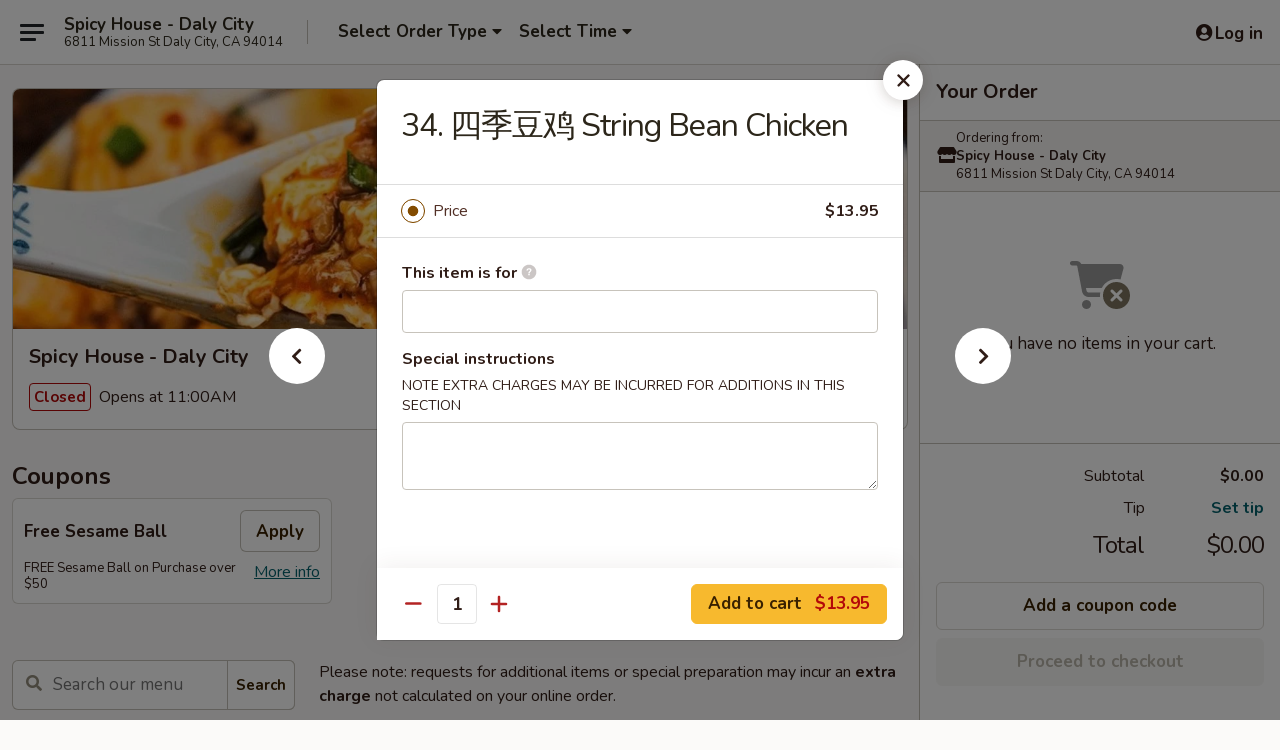

--- FILE ---
content_type: text/html; charset=UTF-8
request_url: https://order.spicyhousetogo.com/order/main/-chicken/31-string-bean-chicken
body_size: 35976
content:
<!DOCTYPE html>

<html class="no-js css-scroll" lang="en">
	<head>
		<meta charset="utf-8" />
		<meta http-equiv="X-UA-Compatible" content="IE=edge,chrome=1" />

				<title>Spicy House - Daly City | 34. 四季豆鸡 String Bean Chicken | 鸡肉 Chicken</title>
		<meta name="description" content="Order online for takeout: 34. 四季豆鸡 String Bean Chicken from Spicy House - Daly City. Serving the best Chinese in Daly City, CA." />		<meta name="keywords" content="spicy house restaurant, spicy house, spicy house van, daly city menu, daly city chinese delivery, daly city chinese food, daly city chinese restaurants, chinese delivery, best chinese food in daly city, chinese restaurants in daly city, chinese restaurants near me, chinese food near me" />		<meta name="viewport" content="width=device-width, initial-scale=1.0">

		<meta property="og:type" content="website">
		<meta property="og:title" content="Spicy House - Daly City | 34. 四季豆鸡 String Bean Chicken | 鸡肉 Chicken">
		<meta property="og:description" content="Order online for takeout: 34. 四季豆鸡 String Bean Chicken from Spicy House - Daly City. Serving the best Chinese in Daly City, CA.">

		<meta name="twitter:card" content="summary_large_image">
		<meta name="twitter:title" content="Spicy House - Daly City | 34. 四季豆鸡 String Bean Chicken | 鸡肉 Chicken">
		<meta name="twitter:description" content="Order online for takeout: 34. 四季豆鸡 String Bean Chicken from Spicy House - Daly City. Serving the best Chinese in Daly City, CA.">
					<meta property="og:image" content="https://imagedelivery.net/9lr8zq_Jvl7h6OFWqEi9IA/107a4154-0fa0-4755-f31e-ec739e94b100/public" />
			<meta name="twitter:image" content="https://imagedelivery.net/9lr8zq_Jvl7h6OFWqEi9IA/107a4154-0fa0-4755-f31e-ec739e94b100/public" />
		
		<meta name="apple-mobile-web-app-status-bar-style" content="black">
		<meta name="mobile-web-app-capable" content="yes">
					<link rel="canonical" href="https://order.spicyhousetogo.com/order/main/-chicken/31-string-bean-chicken"/>
						<link rel="shortcut icon" href="https://imagedelivery.net/9lr8zq_Jvl7h6OFWqEi9IA/da8f1f69-cb3e-4de9-e964-883da9a7f500/public" type="image/png" />
			
		<link type="text/css" rel="stylesheet" href="/min/g=css4.0&amp;1769539963" />
		<link rel="stylesheet" href="//ajax.googleapis.com/ajax/libs/jqueryui/1.10.1/themes/base/minified/jquery-ui.min.css" />
		<link href='//fonts.googleapis.com/css?family=Open+Sans:400italic,400,700' rel='stylesheet' type='text/css' />
		<script src="https://kit.fontawesome.com/a4edb6363d.js" crossorigin="anonymous"></script>

		<style>
								.home_hero, .menu_hero{ background-image: url(https://imagedelivery.net/9lr8zq_Jvl7h6OFWqEi9IA/57a0e6ea-6699-4f5d-dd1d-b9f55a551f00/public); }
					@media
					(-webkit-min-device-pixel-ratio: 1.25),
					(min-resolution: 120dpi){
						/* Retina header*/
						.home_hero, .menu_hero{ background-image: url(https://imagedelivery.net/9lr8zq_Jvl7h6OFWqEi9IA/a9a6fb3d-bd9f-4f05-265f-4cb5f2ae7a00/public); }
					}
															/*body{  } */

					
		</style>

		<style type="text/css">div.menuItem_2516503, li.menuItem_2516503, div.menuItem_2516504, li.menuItem_2516504, div.menuItem_2516505, li.menuItem_2516505, div.menuItem_2516506, li.menuItem_2516506, div.menuItem_2516507, li.menuItem_2516507, div.menuItem_2516508, li.menuItem_2516508, div.menuItem_2516509, li.menuItem_2516509, div.menuItem_2516510, li.menuItem_2516510, div.menuItem_2516511, li.menuItem_2516511, div.menuItem_2516512, li.menuItem_2516512, div.menuItem_2516513, li.menuItem_2516513, div.menuItem_2516514, li.menuItem_2516514, div.menuItem_2516515, li.menuItem_2516515, div.menuItem_2516516, li.menuItem_2516516, div.menuItem_2516517, li.menuItem_2516517, div.menuItem_2516518, li.menuItem_2516518, div.menuItem_2670146, li.menuItem_2670146, div.menuItem_2670147, li.menuItem_2670147, div.menuItem_2670148, li.menuItem_2670148, div.menuItem_2670149, li.menuItem_2670149, div.menuItem_2670150, li.menuItem_2670150, div.menuItem_2670151, li.menuItem_2670151, div.menuItem_2670152, li.menuItem_2670152, div.menuItem_2670153, li.menuItem_2670153, div.menuItem_2670154, li.menuItem_2670154, div.menuItem_2670156, li.menuItem_2670156, div.menuItem_2670157, li.menuItem_2670157, div.menuItem_2670158, li.menuItem_2670158, div.menuItem_2670159, li.menuItem_2670159, div.menuItem_2670160, li.menuItem_2670160 {display:none !important;}</style><script type="text/javascript">window.UNAVAILABLE_MENU_IDS = [2516503,2516504,2516505,2516506,2516507,2516508,2516509,2516510,2516511,2516512,2516513,2516514,2516515,2516516,2516517,2516518,2670146,2670147,2670148,2670149,2670150,2670151,2670152,2670153,2670154,2670156,2670157,2670158,2670159,2670160]</script>
		<script type="text/javascript">
			var UrlTag = "spicyhousedalycity";
			var template = 'defaultv4';
			var formname = 'ordering3';
			var menulink = 'https://order.spicyhousetogo.com/order/main';
			var checkoutlink = 'https://order.spicyhousetogo.com/checkout';
		</script>
		<script>
			/* http://writing.colin-gourlay.com/safely-using-ready-before-including-jquery/ */
			(function(w,d,u){w.readyQ=[];w.bindReadyQ=[];function p(x,y){if(x=="ready"){w.bindReadyQ.push(y);}else{w.readyQ.push(x);}};var a={ready:p,bind:p};w.$=w.jQuery=function(f){if(f===d||f===u){return a}else{p(f)}}})(window,document)
		</script>

		<script type="application/ld+json">{
    "@context": "http://schema.org",
    "@type": "Menu",
    "url": "https://order.spicyhousetogo.com/order/main",
    "mainEntityOfPage": "https://order.spicyhousetogo.com/order/main",
    "inLanguage": "English",
    "name": "Main",
    "description": "Please note: requests for additional items or special preparation may incur an <b>extra charge</b> not calculated on your online order.",
    "hasMenuSection": [
        {
            "@type": "MenuSection",
            "url": "https://order.spicyhousetogo.com/order/main/-chicken",
            "name": "\u9e21\u8089 Chicken",
            "hasMenuItem": [
                {
                    "@type": "MenuItem",
                    "name": "34. \u56db\u5b63\u8c46\u9e21 String Bean Chicken",
                    "url": "https://order.spicyhousetogo.com/order/main/-chicken/31-string-bean-chicken"
                }
            ]
        }
    ]
}</script>
<!-- Google Tag Manager -->
<script>
	window.dataLayer = window.dataLayer || [];
	let data = {
		account: 'spicyhousedalycity',
		context: 'direct',
		templateVersion: 4,
		rid: 66	}
		dataLayer.push(data);
	(function(w,d,s,l,i){w[l]=w[l]||[];w[l].push({'gtm.start':
		new Date().getTime(),event:'gtm.js'});var f=d.getElementsByTagName(s)[0],
		j=d.createElement(s),dl=l!='dataLayer'?'&l='+l:'';j.async=true;j.src=
		'https://www.googletagmanager.com/gtm.js?id='+i+dl;f.parentNode.insertBefore(j,f);
		})(window,document,'script','dataLayer','GTM-K9P93M');

	function gtag() { dataLayer.push(arguments); }
</script>

			<script async src="https://www.googletagmanager.com/gtag/js?id=G-LEX135X4XG"></script>
	
	<script>
		
		gtag('js', new Date());

		
					gtag('config', "G-LEX135X4XG");
			</script>
		<link href="https://fonts.googleapis.com/css?family=Open+Sans:400,600,700|Nunito:400,700" rel="stylesheet" />
	</head>

	<body
		data-event-on:customer_registered="window.location.reload()"
		data-event-on:customer_logged_in="window.location.reload()"
		data-event-on:customer_logged_out="window.location.reload()"
	>
		<a class="skip-to-content-link" href="#main">Skip to content</a>
				<!-- Google Tag Manager (noscript) -->
		<noscript><iframe src="https://www.googletagmanager.com/ns.html?id=GTM-K9P93M" height="0" width="0" style="display:none;visibility:hidden"></iframe></noscript>
		<!-- End Google Tag Manager (noscript) -->
						<!-- wrapper starts -->
		<div class="wrapper">
			<div style="grid-area: header-announcements">
				<div id="upgradeBrowserBanner" class="alert alert-warning mb-0 rounded-0 py-4" style="display:none;">
	<div class="alert-icon"><i class="fas fa-warning" aria-hidden="true"></i></div>
	<div>
		<strong>We're sorry, but the Web browser you are using is not supported.</strong> <br/> Please upgrade your browser or try a different one to use this Website. Supported browsers include:<br/>
		<ul class="list-unstyled">
			<li class="mt-2"><a href="https://www.google.com/chrome" target="_blank" rel="noopener noreferrer" class="simple-link"><i class="fab fa-chrome"></i> Chrome</a></li>
			<li class="mt-2"><a href="https://www.mozilla.com/firefox/upgrade.html" target="_blank" rel="noopener noreferrer" class="simple-link"><i class="fab fa-firefox"></i> Firefox</a></li>
			<li class="mt-2"><a href="https://www.microsoft.com/en-us/windows/microsoft-edge" target="_blank" rel="noopener noreferrer" class="simple-link"><i class="fab fa-edge"></i> Edge</a></li>
			<li class="mt-2"><a href="http://www.apple.com/safari/" target="_blank" rel="noopener noreferrer" class="simple-link"><i class="fab fa-safari"></i> Safari</a></li>
		</ul>
	</div>
</div>
<script>
	var ua = navigator.userAgent;
	var match = ua.match(/Firefox\/([0-9]+)\./);
	var firefoxVersion = match ? parseInt(match[1]) : 1000;
	var match = ua.match(/Chrome\/([0-9]+)\./);
	var chromeVersion = match ? parseInt(match[1]) : 1000;
	var isIE = ua.indexOf('MSIE') > -1 || ua.indexOf('Trident') > -1;
	var upgradeBrowserBanner = document.getElementById('upgradeBrowserBanner');
	var isMatchesSupported = typeof(upgradeBrowserBanner.matches)!="undefined";
	var isEntriesSupported = typeof(Object.entries)!="undefined";
	//Safari version is verified with isEntriesSupported
	if (isIE || !isMatchesSupported || !isEntriesSupported || firefoxVersion <= 46 || chromeVersion <= 53) {
		upgradeBrowserBanner.style.display = 'flex';
	}
</script>				
				<!-- get closed sign if applicable. -->
				
				
							</div>

						<div class="headerAndWtype" style="grid-area: header">
				<!-- Header Starts -->
				<header class="header">
										<div class="d-flex flex-column align-items-start flex-md-row align-items-md-center">
												<div class="logo_name_alt flex-shrink-0 d-flex align-items-center align-self-stretch pe-6 pe-md-0">
							
	<button
		type="button"
		class="eds_button btn btn-outline eds_button--shape-default eds_menu_button"
		data-bs-toggle="offcanvas" data-bs-target="#side-menu" aria-controls="side-menu" aria-label="Main menu"	><span aria-hidden="true"></span> <span aria-hidden="true"></span> <span aria-hidden="true"></span></button>

	
							<div class="d-flex flex-column align-items-center mx-auto align-items-md-start mx-md-0">
								<a
									class="eds-display-text-title-xs text-truncate title-container"
									href="https://order.spicyhousetogo.com"
								>
									Spicy House - Daly City								</a>

																	<span class="eds-copy-text-s-regular text-center text-md-start address-container" title="6811 Mission St Daly City, CA 94014">
										6811 Mission St Daly City, CA 94014									</span>
															</div>
						</div>

																			<div class="eds-display-text-title-s d-none d-md-block border-start mx-4" style="width: 0">&nbsp;</div>

							<div class="header_order_options d-flex align-items-center  w-100 p-2p5 p-md-0">
																<div class="what">
									<button
	type="button"
	class="border-0 bg-transparent text-start"
	data-bs-toggle="modal"
	data-bs-target="#modal-order-options"
	aria-expanded="false"
	style="min-height: 44px"
>
	<div class="d-flex align-items-baseline gap-2">
		<div class="otype-name-label eds-copy-text-l-bold text-truncate" style="flex: 1" data-order-type-label>
			Select Order Type		</div>

		<i class="fa fa-fw fa-caret-down"></i>
	</div>

	<div
		class="otype-picker-label otype-address-label eds-interface-text-m-regular text-truncate hidden"
	>
			</div>
</button>

<script>
	$(function() {
		var $autoCompleteInputs = $('[data-autocomplete-address]');
		if ($autoCompleteInputs && $autoCompleteInputs.length) {
			$autoCompleteInputs.each(function() {
				let $input = $(this);
				let $deliveryAddressContainer = $input.parents('.deliveryAddressContainer').first();
				$input.autocomplete({
					source   : addressAC,
					minLength: 3,
					delay    : 300,
					select   : function(event, ui) {
						$.getJSON('/' + UrlTag + '/?form=addresslookup', {
							id: ui.item.id,
						}, function(data) {
							let location = data
							if (location.address.street.endsWith('Trl')) {
								location.address.street = location.address.street.replace('Trl', 'Trail')
							}
							let autoCompleteSuccess = $input.data('autocomplete-success');
							if (autoCompleteSuccess) {
								let autoCompleteSuccessFunction = window[autoCompleteSuccess];
								if (typeof autoCompleteSuccessFunction == "function") {
									autoCompleteSuccessFunction(location);
								}
							}

							let address = location.address

							$('#add-address-city, [data-autocompleted-city]').val(address.city)
							$('#add-address-state, [data-autocompleted-state]').val(address.stateCode)
							$('#add-address-zip, [data-autocompleted-zip]').val(address.postalCode)
							$('#add-address-latitude, [data-autocompleted-latitude]').val(location.position.lat)
							$('#add-address-longitude, [data-autocompleted-longitude]').val(location.position.lng)
							let streetAddress = (address.houseNumber || '') + ' ' + (address.street || '');
							$('#street-address-1, [data-autocompleted-street-address]').val(streetAddress)
							validateAddress($deliveryAddressContainer);
						})
					},
				})
				$input.attr('autocomplete', 'street-address')
			});
		}

		// autocomplete using Address autocomplete
		// jquery autocomplete needs 2 fields: title and value
		// id holds the LocationId which can be used at a later stage to get the coordinate of the selected choice
		function addressAC(query, callback) {
			//we don't actually want to search until they've entered the street number and at least one character
			words = query.term.trim().split(' ')
			if (words.length < 2) {
				return false
			}

			$.getJSON('/' + UrlTag + '/?form=addresssuggest', { q: query.term }, function(data) {
				var addresses = data.items
				addresses = addresses.map(addr => {
					if ((addr.address.label || '').endsWith('Trl')) {
						addr.address.label = addr.address.label.replace('Trl', 'Trail')
					}
					let streetAddress = (addr.address.label || '')
					return {
						label: streetAddress,
						value: streetAddress,
						id   : addr.id,
					}
				})

				return callback(addresses)
			})
		}

				$('[data-address-from-current-loc]').on('click', function(e) {
			let $streetAddressContainer = $(this).parents('.street-address-container').first();
			let $deliveryAddressContainer = $(this).parents('.deliveryAddressContainer').first();
			e.preventDefault();
			if(navigator.geolocation) {
				navigator.geolocation.getCurrentPosition(position => {
					$.getJSON('/' + UrlTag + '/?form=addresssuggest', {
						at: position.coords.latitude + "," + position.coords.longitude
					}, function(data) {
						let location = data.items[0];
						let address = location.address
						$streetAddressContainer.find('.input-street-address').val((address.houseNumber ? address.houseNumber : '') + ' ' + (address.street ? address.street : ''));
						$('#add-address-city').val(address.city ? address.city : '');
						$('#add-address-state').val(address.state ? address.state : '');
						$('#add-address-zip').val(address.postalCode ? address.postalCode : '');
						$('#add-address-latitude').val(location.position.lat ? location.position.lat : '');
						$('#add-address-longitude').val(location.position.lng ? location.position.lng : '');
						validateAddress($deliveryAddressContainer, 0);
					});
				});
			} else {
				alert("Geolocation is not supported by this browser!");
			}
		});
	});

	function autoCompleteSuccess(location)
	{
		if (location && location.address) {
			let address = location.address

			let streetAddress = (address.houseNumber || '') + ' ' + (address.street || '');
			$.ajax({
				url: '/' + UrlTag + '/?form=saveformfields',
				data: {
					'param_full~address_s_n_255': streetAddress + ', ' + address.city + ', ' + address.state,
					'param_street~address_s_n_255': streetAddress,
					'param_city_s_n_90': address.city,
					'param_state_s_n_2': address.state,
					'param_zip~code_z_n_10': address.postalCode,
				}
			});
		}
	}
</script>
								</div>

																									<div class="when showcheck_parent">
																				<div class="ordertimetypes ">
	<button
		type="button"
		class="border-0 bg-transparent text-start loadable-content"
		data-bs-toggle="modal"
		data-bs-target="#modal-order-time"
		aria-expanded="false"
		style="min-height: 44px"
		data-change-label-to-later-date
	>
		<div class="d-flex align-items-baseline gap-2">
			<div class="eds-copy-text-l-bold text-truncate flex-fill" data-otype-time-day>
								Select Time			</div>

			<i class="fa fa-fw fa-caret-down"></i>
		</div>

		<div
			class="otype-picker-label otype-picker-time eds-interface-text-m-regular text-truncate hidden"
			data-otype-time
		>
			Later		</div>
	</button>
</div>
									</div>
															</div>
						
												<div class="position-absolute top-0 end-0 pe-2 py-2p5">
							
	<div id="login-status" >
					
	<button
		type="button"
		class="eds_button btn btn-outline eds_button--shape-default px-2 text-nowrap"
		aria-label="Log in" style="color: currentColor" data-bs-toggle="modal" data-bs-target="#login-modal"	><i
		class="eds_icon fa fa-lg fa-fw fa-user-circle d-block d-lg-none"
		style="font-family: &quot;Font Awesome 5 Pro&quot;; "	></i>

	 <div class="d-none d-lg-flex align-items-baseline gap-2">
	<i
		class="eds_icon fa fa-fw fa-user-circle"
		style="font-family: &quot;Font Awesome 5 Pro&quot;; "	></i>

	<div class="profile-container text-truncate">Log in</div></div></button>

				</div>

							</div>
					</div>

															
	<aside		data-eds-id="697caff6dcac5"
		class="eds_side_menu offcanvas offcanvas-start text-dark "
		tabindex="-1"
				id="side-menu" data-event-on:menu_selected="this.dispatchEvent(new CustomEvent('eds.hide'))" data-event-on:category_selected="this.dispatchEvent(new CustomEvent('eds.hide'))"	>
		
		<div class="eds_side_menu-body offcanvas-body d-flex flex-column p-0 css-scroll">
										<div
					class="eds_side_menu-close position-absolute top-0 end-0 pt-3 pe-3 "
					style="z-index: 1"
				>
					
	<button
		type="button"
		class="eds_button btn btn-outline-secondary eds_button--shape-circle"
		data-bs-dismiss="offcanvas" data-bs-target="[data-eds-id=&quot;697caff6dcac5&quot;]" aria-label="Close"	><i
		class="eds_icon fa fa-fw fa-close"
		style="font-family: &quot;Font Awesome 5 Pro&quot;; "	></i></button>

					</div>
			
			<div class="restaurant-info border-bottom border-light p-3">
							<p class="eds-display-text-title-xs mb-0 me-2 pe-4">Spicy House - Daly City</p>

			<div class="eds-copy-text-s-regular me-2 pe-4">
			6811 Mission St Daly City, CA 94014		</div>
						</div>

																	
	<div class="border-bottom border-light p-3">
		
		
			<details
				class="eds_list eds_list--border-none" open				data-menu-id="20378"
									data-event-on:document_ready="this.open = localStorage.getItem('menu-open-20378') !== 'false'"
										onclick="localStorage.setItem('menu-open-20378', !this.open)"
							>
									<summary class="eds-copy-text-l-regular list-unstyled rounded-3 mb-1 " tabindex="0">
						<h2 class="eds-display-text-title-m m-0 p-0">
															
	<i
		class="eds_icon fas fa-fw fa-chevron-right"
		style="font-family: &quot;Font Awesome 5 Pro&quot;; "	></i>

															Menu
						</h2>
					</summary>
										<div class="mb-3"></div>
				
																		
									<a
						class="eds_list-item eds-copy-text-l-regular list-unstyled rounded-3 mb-1 px-3 px-lg-4 py-2p5 d-flex "
						data-event-on:category_pinned="(category) => $(this).toggleClass('active', category.id === '263658')"
						href="https://order.spicyhousetogo.com/order/main/-appetizers"
						aria-current="page"
						onclick="if (!event.ctrlKey) {
							const currentMenuIsActive = true || $(this).closest('details').find('summary').hasClass('active');
							if (currentMenuIsActive) {
								app.event.emit('category_selected', { id: '263658' });
							} else {
								app.event.emit('menu_selected', { menu_id: '20378', menu_description: &quot;Please note: requests for additional items or special preparation may incur an &lt;b&gt;extra charge&lt;\/b&gt; not calculated on your online order.&quot;, category_id: '263658' });
							}
															return false;
													}"
					>
						前菜 Appetizers													<span class="ms-auto">16</span>
											</a>
									<a
						class="eds_list-item eds-copy-text-l-regular list-unstyled rounded-3 mb-1 px-3 px-lg-4 py-2p5 d-flex "
						data-event-on:category_pinned="(category) => $(this).toggleClass('active', category.id === '263659')"
						href="https://order.spicyhousetogo.com/order/main/-cold-dish"
						aria-current="page"
						onclick="if (!event.ctrlKey) {
							const currentMenuIsActive = true || $(this).closest('details').find('summary').hasClass('active');
							if (currentMenuIsActive) {
								app.event.emit('category_selected', { id: '263659' });
							} else {
								app.event.emit('menu_selected', { menu_id: '20378', menu_description: &quot;Please note: requests for additional items or special preparation may incur an &lt;b&gt;extra charge&lt;\/b&gt; not calculated on your online order.&quot;, category_id: '263659' });
							}
															return false;
													}"
					>
						凉菜 Cold Dish													<span class="ms-auto">6</span>
											</a>
									<a
						class="eds_list-item eds-copy-text-l-regular list-unstyled rounded-3 mb-1 px-3 px-lg-4 py-2p5 d-flex "
						data-event-on:category_pinned="(category) => $(this).toggleClass('active', category.id === '263660')"
						href="https://order.spicyhousetogo.com/order/main/-soup"
						aria-current="page"
						onclick="if (!event.ctrlKey) {
							const currentMenuIsActive = true || $(this).closest('details').find('summary').hasClass('active');
							if (currentMenuIsActive) {
								app.event.emit('category_selected', { id: '263660' });
							} else {
								app.event.emit('menu_selected', { menu_id: '20378', menu_description: &quot;Please note: requests for additional items or special preparation may incur an &lt;b&gt;extra charge&lt;\/b&gt; not calculated on your online order.&quot;, category_id: '263660' });
							}
															return false;
													}"
					>
						汤类 Soup													<span class="ms-auto">5</span>
											</a>
									<a
						class="eds_list-item eds-copy-text-l-regular list-unstyled rounded-3 mb-1 px-3 px-lg-4 py-2p5 d-flex "
						data-event-on:category_pinned="(category) => $(this).toggleClass('active', category.id === '263661')"
						href="https://order.spicyhousetogo.com/order/main/-chef-special"
						aria-current="page"
						onclick="if (!event.ctrlKey) {
							const currentMenuIsActive = true || $(this).closest('details').find('summary').hasClass('active');
							if (currentMenuIsActive) {
								app.event.emit('category_selected', { id: '263661' });
							} else {
								app.event.emit('menu_selected', { menu_id: '20378', menu_description: &quot;Please note: requests for additional items or special preparation may incur an &lt;b&gt;extra charge&lt;\/b&gt; not calculated on your online order.&quot;, category_id: '263661' });
							}
															return false;
													}"
					>
						厨师推荐 Chef Special													<span class="ms-auto">18</span>
											</a>
									<a
						class="eds_list-item eds-copy-text-l-regular list-unstyled rounded-3 mb-1 px-3 px-lg-4 py-2p5 d-flex active"
						data-event-on:category_pinned="(category) => $(this).toggleClass('active', category.id === '263662')"
						href="https://order.spicyhousetogo.com/order/main/-chicken"
						aria-current="page"
						onclick="if (!event.ctrlKey) {
							const currentMenuIsActive = true || $(this).closest('details').find('summary').hasClass('active');
							if (currentMenuIsActive) {
								app.event.emit('category_selected', { id: '263662' });
							} else {
								app.event.emit('menu_selected', { menu_id: '20378', menu_description: &quot;Please note: requests for additional items or special preparation may incur an &lt;b&gt;extra charge&lt;\/b&gt; not calculated on your online order.&quot;, category_id: '263662' });
							}
															return false;
													}"
					>
						鸡肉 Chicken													<span class="ms-auto">10</span>
											</a>
									<a
						class="eds_list-item eds-copy-text-l-regular list-unstyled rounded-3 mb-1 px-3 px-lg-4 py-2p5 d-flex "
						data-event-on:category_pinned="(category) => $(this).toggleClass('active', category.id === '263663')"
						href="https://order.spicyhousetogo.com/order/main/-beef"
						aria-current="page"
						onclick="if (!event.ctrlKey) {
							const currentMenuIsActive = true || $(this).closest('details').find('summary').hasClass('active');
							if (currentMenuIsActive) {
								app.event.emit('category_selected', { id: '263663' });
							} else {
								app.event.emit('menu_selected', { menu_id: '20378', menu_description: &quot;Please note: requests for additional items or special preparation may incur an &lt;b&gt;extra charge&lt;\/b&gt; not calculated on your online order.&quot;, category_id: '263663' });
							}
															return false;
													}"
					>
						牛肉类 Beef													<span class="ms-auto">8</span>
											</a>
									<a
						class="eds_list-item eds-copy-text-l-regular list-unstyled rounded-3 mb-1 px-3 px-lg-4 py-2p5 d-flex "
						data-event-on:category_pinned="(category) => $(this).toggleClass('active', category.id === '263664')"
						href="https://order.spicyhousetogo.com/order/main/-pork"
						aria-current="page"
						onclick="if (!event.ctrlKey) {
							const currentMenuIsActive = true || $(this).closest('details').find('summary').hasClass('active');
							if (currentMenuIsActive) {
								app.event.emit('category_selected', { id: '263664' });
							} else {
								app.event.emit('menu_selected', { menu_id: '20378', menu_description: &quot;Please note: requests for additional items or special preparation may incur an &lt;b&gt;extra charge&lt;\/b&gt; not calculated on your online order.&quot;, category_id: '263664' });
							}
															return false;
													}"
					>
						猪肉类 Pork													<span class="ms-auto">8</span>
											</a>
									<a
						class="eds_list-item eds-copy-text-l-regular list-unstyled rounded-3 mb-1 px-3 px-lg-4 py-2p5 d-flex "
						data-event-on:category_pinned="(category) => $(this).toggleClass('active', category.id === '263665')"
						href="https://order.spicyhousetogo.com/order/main/-seafood"
						aria-current="page"
						onclick="if (!event.ctrlKey) {
							const currentMenuIsActive = true || $(this).closest('details').find('summary').hasClass('active');
							if (currentMenuIsActive) {
								app.event.emit('category_selected', { id: '263665' });
							} else {
								app.event.emit('menu_selected', { menu_id: '20378', menu_description: &quot;Please note: requests for additional items or special preparation may incur an &lt;b&gt;extra charge&lt;\/b&gt; not calculated on your online order.&quot;, category_id: '263665' });
							}
															return false;
													}"
					>
						海鲜类 Seafood													<span class="ms-auto">10</span>
											</a>
									<a
						class="eds_list-item eds-copy-text-l-regular list-unstyled rounded-3 mb-1 px-3 px-lg-4 py-2p5 d-flex "
						data-event-on:category_pinned="(category) => $(this).toggleClass('active', category.id === '263666')"
						href="https://order.spicyhousetogo.com/order/main/-vegetable"
						aria-current="page"
						onclick="if (!event.ctrlKey) {
							const currentMenuIsActive = true || $(this).closest('details').find('summary').hasClass('active');
							if (currentMenuIsActive) {
								app.event.emit('category_selected', { id: '263666' });
							} else {
								app.event.emit('menu_selected', { menu_id: '20378', menu_description: &quot;Please note: requests for additional items or special preparation may incur an &lt;b&gt;extra charge&lt;\/b&gt; not calculated on your online order.&quot;, category_id: '263666' });
							}
															return false;
													}"
					>
						蔬菜类 Vegetable													<span class="ms-auto">12</span>
											</a>
									<a
						class="eds_list-item eds-copy-text-l-regular list-unstyled rounded-3 mb-1 px-3 px-lg-4 py-2p5 d-flex "
						data-event-on:category_pinned="(category) => $(this).toggleClass('active', category.id === '263667')"
						href="https://order.spicyhousetogo.com/order/main/-noodle-soup"
						aria-current="page"
						onclick="if (!event.ctrlKey) {
							const currentMenuIsActive = true || $(this).closest('details').find('summary').hasClass('active');
							if (currentMenuIsActive) {
								app.event.emit('category_selected', { id: '263667' });
							} else {
								app.event.emit('menu_selected', { menu_id: '20378', menu_description: &quot;Please note: requests for additional items or special preparation may incur an &lt;b&gt;extra charge&lt;\/b&gt; not calculated on your online order.&quot;, category_id: '263667' });
							}
															return false;
													}"
					>
						特色汤面 Noodle Soup													<span class="ms-auto">11</span>
											</a>
									<a
						class="eds_list-item eds-copy-text-l-regular list-unstyled rounded-3 mb-1 px-3 px-lg-4 py-2p5 d-flex "
						data-event-on:category_pinned="(category) => $(this).toggleClass('active', category.id === '263668')"
						href="https://order.spicyhousetogo.com/order/main/-chow-mein"
						aria-current="page"
						onclick="if (!event.ctrlKey) {
							const currentMenuIsActive = true || $(this).closest('details').find('summary').hasClass('active');
							if (currentMenuIsActive) {
								app.event.emit('category_selected', { id: '263668' });
							} else {
								app.event.emit('menu_selected', { menu_id: '20378', menu_description: &quot;Please note: requests for additional items or special preparation may incur an &lt;b&gt;extra charge&lt;\/b&gt; not calculated on your online order.&quot;, category_id: '263668' });
							}
															return false;
													}"
					>
						炒面 Chow Mein													<span class="ms-auto">9</span>
											</a>
									<a
						class="eds_list-item eds-copy-text-l-regular list-unstyled rounded-3 mb-1 px-3 px-lg-4 py-2p5 d-flex "
						data-event-on:category_pinned="(category) => $(this).toggleClass('active', category.id === '263669')"
						href="https://order.spicyhousetogo.com/order/main/-fried-rice"
						aria-current="page"
						onclick="if (!event.ctrlKey) {
							const currentMenuIsActive = true || $(this).closest('details').find('summary').hasClass('active');
							if (currentMenuIsActive) {
								app.event.emit('category_selected', { id: '263669' });
							} else {
								app.event.emit('menu_selected', { menu_id: '20378', menu_description: &quot;Please note: requests for additional items or special preparation may incur an &lt;b&gt;extra charge&lt;\/b&gt; not calculated on your online order.&quot;, category_id: '263669' });
							}
															return false;
													}"
					>
						炒饭­ Fried Rice													<span class="ms-auto">7</span>
											</a>
									<a
						class="eds_list-item eds-copy-text-l-regular list-unstyled rounded-3 mb-1 px-3 px-lg-4 py-2p5 d-flex "
						data-event-on:category_pinned="(category) => $(this).toggleClass('active', category.id === '278874')"
						href="https://order.spicyhousetogo.com/order/main/party-trays"
						aria-current="page"
						onclick="if (!event.ctrlKey) {
							const currentMenuIsActive = true || $(this).closest('details').find('summary').hasClass('active');
							if (currentMenuIsActive) {
								app.event.emit('category_selected', { id: '278874' });
							} else {
								app.event.emit('menu_selected', { menu_id: '20378', menu_description: &quot;Please note: requests for additional items or special preparation may incur an &lt;b&gt;extra charge&lt;\/b&gt; not calculated on your online order.&quot;, category_id: '278874' });
							}
															return false;
													}"
					>
						Party Trays													<span class="ms-auto">17</span>
											</a>
									<a
						class="eds_list-item eds-copy-text-l-regular list-unstyled rounded-3 mb-1 px-3 px-lg-4 py-2p5 d-flex "
						data-event-on:category_pinned="(category) => $(this).toggleClass('active', category.id === '263672')"
						href="https://order.spicyhousetogo.com/order/main/-drinks"
						aria-current="page"
						onclick="if (!event.ctrlKey) {
							const currentMenuIsActive = true || $(this).closest('details').find('summary').hasClass('active');
							if (currentMenuIsActive) {
								app.event.emit('category_selected', { id: '263672' });
							} else {
								app.event.emit('menu_selected', { menu_id: '20378', menu_description: &quot;Please note: requests for additional items or special preparation may incur an &lt;b&gt;extra charge&lt;\/b&gt; not calculated on your online order.&quot;, category_id: '263672' });
							}
															return false;
													}"
					>
						飲料 Drinks													<span class="ms-auto">4</span>
											</a>
							</details>
		
			</div>

						
																	<nav>
							<ul class="eds_list eds_list--border-none border-bottom">
	<li class="eds_list-item">
		<a class="d-block p-3 " href="https://order.spicyhousetogo.com">
			Home		</a>
	</li>

		
	
			<li class="eds_list-item">
			<a class="d-block p-3 " href="https://order.spicyhousetogo.com/locationinfo">
				Location &amp; Hours			</a>
		</li>
	
	<li class="eds_list-item">
		<a class="d-block p-3 " href="https://order.spicyhousetogo.com/contact">
			Contact
		</a>
	</li>
</ul>
						</nav>

												<div class="eds-copy-text-s-regular p-3 d-lg-none">
							
	<ul class="list-unstyled d-flex gap-2">
						<li><a href="https://www.yelp.com/biz/spicy-house-daly-city-2" target="new"  title="Opens in new tab" class="icon" title="Yelp"><i class="fab fa-yelp"></i><span class="sr-only">Yelp</span></a></li>
							<li><a href="https://www.tripadvisor.com/Restaurant_Review-g32278-d23773658-Reviews-Spicy_House-Daly_City_California.html" target="new"  title="Opens in new tab" class="icon" title="TripAdvisor"><i class="fak fa-tripadvisor"></i><span class="sr-only">TripAdvisor</span></a></li>
				</ul>
	
<div><a href="http://chinesemenuonline.com">&copy; 2026 Online Ordering by Chinese Menu Online</a></div>
	<div>Explore Chinese dining options in Daly City with <a href="https://www.springroll.com" target="_blank" title="Opens in new tab" >Springroll</a></div>

<ul class="list-unstyled mb-0 pt-3">
	<li><a href="https://order.spicyhousetogo.com/reportbug">Technical Support</a></li>
	<li><a href="https://order.spicyhousetogo.com/privacy">Privacy Policy</a></li>
	<li><a href="https://order.spicyhousetogo.com/tos">Terms of Service</a></li>
	<li><a href="https://order.spicyhousetogo.com/accessibility">Accessibility</a></li>
</ul>

This site is protected by reCAPTCHA and the Google <a href="https://policies.google.com/privacy">Privacy Policy</a> and <a href="https://policies.google.com/terms">Terms of Service</a> apply.
						</div>		</div>

		<script>
		{
			const container = document.querySelector('[data-eds-id="697caff6dcac5"]');

						['show', 'hide', 'toggle', 'dispose'].forEach((eventName) => {
				container.addEventListener(`eds.${eventName}`, (e) => {
					bootstrap.Offcanvas.getOrCreateInstance(container)[eventName](
						...(Array.isArray(e.detail) ? e.detail : [e.detail])
					);
				});
			});
		}
		</script>
	</aside>

					</header>
			</div>

										<div class="container p-0" style="grid-area: hero">
					<section class="hero">
												<div class="menu_hero backbgbox position-relative" role="img" aria-label="Image of food offered at the restaurant">
									<div class="logo">
		<a class="logo-image" href="https://order.spicyhousetogo.com">
			<img
				src="https://imagedelivery.net/9lr8zq_Jvl7h6OFWqEi9IA/107a4154-0fa0-4755-f31e-ec739e94b100/public"
				srcset="https://imagedelivery.net/9lr8zq_Jvl7h6OFWqEi9IA/107a4154-0fa0-4755-f31e-ec739e94b100/public 1x, https://imagedelivery.net/9lr8zq_Jvl7h6OFWqEi9IA/107a4154-0fa0-4755-f31e-ec739e94b100/public 2x"				alt="Home"
			/>
		</a>
	</div>
						</div>

													<div class="p-3">
								<div class="pb-1">
									<h1 role="heading" aria-level="2" class="eds-display-text-title-s m-0 p-0">Spicy House - Daly City</h1>
																	</div>

								<div class="d-sm-flex align-items-baseline">
																			<div class="mt-2">
											
	<span
		class="eds_label eds_label--variant-error eds-interface-text-m-bold me-1 text-nowrap"
			>
		Closed	</span>

	Opens at 11:00AM										</div>
									
									<div class="d-flex gap-2 ms-sm-auto mt-2">
																					
					<a
				class="eds_button btn btn-outline-secondary btn-sm col text-nowrap"
				href="https://order.spicyhousetogo.com/locationinfo?lid=16911"
							>
				
	<i
		class="eds_icon fa fa-fw fa-info-circle"
		style="font-family: &quot;Font Awesome 5 Pro&quot;; "	></i>

	 Store info			</a>
		
												
																					
		<a
			class="eds_button btn btn-outline-secondary btn-sm col d-lg-none text-nowrap"
			href="tel:(650) 991-1188"
					>
			
	<i
		class="eds_icon fa fa-fw fa-phone"
		style="font-family: &quot;Font Awesome 5 Pro&quot;; transform: scale(-1, 1); "	></i>

	 Call us		</a>

												
																			</div>
								</div>
							</div>
											</section>
				</div>
			
						
										<div
					class="fixed_submit d-lg-none hidden pwa-pb-md-down"
					data-event-on:cart_updated="({ items }) => $(this).toggleClass('hidden', !items)"
				>
					<div
						data-async-on-event="order_type_updated, cart_updated"
						data-async-action="https://order.spicyhousetogo.com//ajax/?form=minimum_order_value_warning&component=add_more"
						data-async-method="get"
					>
											</div>

					<div class="p-3">
						<button class="btn btn-primary btn-lg w-100" onclick="app.event.emit('show_cart')">
							View cart							<span
								class="eds-interface-text-m-regular"
								data-event-on:cart_updated="({ items, subtotal }) => {
									$(this).text(`(${items} ${items === 1 ? 'item' : 'items'}, ${subtotal})`);
								}"
							>
								(0 items, $0.00)
							</span>
						</button>
					</div>
				</div>
			
									<!-- Header ends -->
<main class="main_content menucategory_page pb-5" id="main">
	<div class="container">
					<section class="mb-3 pb-lg-3 mt-1 pt-3">
						

	<div
		class="eds_collection "
		style="margin: 0 -0.75rem; "
			>
		<div class="d-flex align-items-start gap-2  eds-display-text-title-m" style="padding: 0 0.75rem">
			<div class="flex-fill"><h3 class="eds-display-text-title-m mb-0">Coupons</h3></div>
					</div>

		<div class="position-relative">
			<div
				class="css-scroll-hidden overflow-auto d-flex gap-3 py-2 "
				style="max-width: 100vw; padding: 0 0.75rem; scroll-behavior: smooth"
				data-event-on:scroll_to_previous_697caff6dd911="this.scrollLeft = (Math.ceil(this.scrollLeft / ($(this).width() - $(this).width() % ($(this).find('.coupon-item').width() + 12))) - 1) * ($(this).width() - $(this).width() % ($(this).find('.coupon-item').width() + 12))"
				data-event-on:scroll_to_next_697caff6dd911="this.scrollLeft = (Math.floor(this.scrollLeft / ($(this).width() - $(this).width() % ($(this).find('.coupon-item').width() + 12))) + 1) * ($(this).width() - $(this).width() % ($(this).find('.coupon-item').width() + 12))"
				data-event-on:document_ready="app.event.emit('scroll_697caff6dd911', this.scrollLeft / (this.scrollWidth - this.clientWidth))"
				onscroll="app.event.emit('scroll_697caff6dd911', this.scrollLeft / (this.scrollWidth - this.clientWidth))"
			>
				<div class="d-flex gap-2p5">
							<div class="coupon-item" style="width: 80vw; max-width: 20rem">
					
	<div
		class="eds_coupon h-100"
		id="coupon-96501"	>
		<div class="p-2p5">
			<div class="eds_coupon-header eds-display-text-title-xs">
				Free Sesame Ball 
	<button
		type="button"
		class="eds_button btn btn-outline-secondary eds_button--shape-default float-end"
		data-async-on-click data-async-before="$('[data-custom-popover]').popover('hide')" data-async-method="post" data-async-action="/spicyhousedalycity/account-settings/coupons/96501/apply" data-async-target="#coupons" data-async-then="reloadCart({ data: { coupons: true } })" data-async-swap="none" data-async-recaptcha	>Apply</button>			</div>

			<div>
				<a
			class="float-end ms-2"
			href="javascript:void(0)"
			role="button"
			variant="outline"
			data-bs-toggle="popover"
			data-bs-placement="bottom"
			data-custom-popover=".coupon-details-96501"
			data-custom-template=".coupon-popover-template"
			data-bs-popper-config='{"modifiers":[{"name":"flip","enabled":false}]}'
			onclick="$('[data-custom-popover]').popover('hide')"
			aria-label="More info about coupon: FREE Sesame Ball on Purchase over $50"		>More info</a>

					<div class="eds-copy-text-s-regular lh-sm">FREE Sesame Ball on Purchase over $50</div>
		
		<template class="coupon-details-96501">
			<div class="d-flex flex-column gap-2 eds-copy-text-m-regular" style="width: 20rem; max-width: calc(100vw - 2rem)">
				<div>
					<div
						class="float-end mw-100 ms-2 px-2 py-3 fw-bold"
						style="
							margin-top: -1rem;
							background: linear-gradient(45deg,  transparent 33.333%, #F7B92E 33.333%, #F7B92E 66.667%, transparent 66.667%),
													linear-gradient(-45deg, transparent 33.333%, #F7B92E 33.333%, #F7B92E 66.667%, transparent 66.667%);
							background-size: 10px 120px;
							background-position: 0 -40px;
						"
					>SB50</div>
					<h3 class="mb-0 eds-display-text-title-s">Free Sesame Ball</h3>
				</div>

												
				<div>FREE Sesame Ball on Purchase over $50</div><div class="restrictionCell"></div>
				
									<div class="d-flex flex-wrap align-items-baseline gap-1">
						<b class="me-1">Valid for:</b>

						<div class="d-flex flex-wrap gap-1 text-nowrap">
															
	<span
		class="eds_label eds_label--variant-default eds-interface-text-m-bold"
			>
		Delivery, Pick up	</span>

														</div>
					</div>
				
				<div class="eds-copy-text-s-regular">Cannot be combined with any other offers.</div>
			</div>
		</template>			</div>
		</div>

			</div>

					</div>
					</div>			</div>

			<div
				class="eds_collection-fade position-absolute top-0 bottom-0 start-0 "
				style="background: linear-gradient(to right, var(--bs-light), transparent);"
				data-event-on:scroll_697caff6dd911="(scrollRatio) => this.style.opacity = 10 * scrollRatio"
			></div>

			<div
				class="eds_collection-fade position-absolute top-0 bottom-0 end-0"
				style="background: linear-gradient(to left, var(--bs-light), transparent);"
				data-event-on:scroll_697caff6dd911="(scrollRatio) => this.style.opacity = 10 * (1 - scrollRatio)"
			></div>
		</div>
	</div>

	

		<template class="coupon-popover-template" data-event-on:cart_updated="initPopovers()">
						<div class="popover" role="tooltip">
				<div class="popover-body"></div>
				<div class="popover-footer d-flex rounded-bottom-3 border-top border-light bg-light p-2">
					
	<button
		type="button"
		class="eds_button btn btn-light eds_button--shape-default ms-auto"
		onclick="$('[data-custom-popover]').popover('hide')"	>Close</button>

					</div>
			</div>
		</template>

						</section>
		
		<div class="row menu_wrapper menu_category_wrapper menu_wrapper--no-menu-tabs">
			<section class="col-xl-4 d-none d-xl-block">
				
				<div id="location-menu" data-event-on:menu_items_loaded="$(this).stickySidebar('updateSticky')">
					
		<form
			method="GET"
			role="search"
			action="https://order.spicyhousetogo.com/search"
			class="d-none d-xl-block mb-4"			novalidate
			onsubmit="if (!this.checkValidity()) event.preventDefault()"
		>
			<div class="position-relative">
				
	<label
		data-eds-id="697caff6ddd12"
		class="eds_formfield eds_formfield--size-large eds_formfield--variant-primary eds-copy-text-m-regular w-100"
		class="w-100"	>
		
		<div class="position-relative d-flex flex-column">
							<div class="eds_formfield-error eds-interface-text-m-bold" style="order: 1000"></div>
			
							<div class="eds_formfield-icon">
					<i
		class="eds_icon fa fa-fw fa-search"
		style="font-family: &quot;Font Awesome 5 Pro&quot;; "	></i>				</div>
										<input
					type="search"
					class="eds-copy-text-l-regular  "
										placeholder="Search our menu" name="search" autocomplete="off" spellcheck="false" value="" required aria-label="Search our menu" style="padding-right: 4.5rem; padding-left: 2.5rem;"				/>

				
							
			
	<i
		class="eds_icon fa fa-fw eds_formfield-validation"
		style="font-family: &quot;Font Awesome 5 Pro&quot;; "	></i>

	
					</div>

		
		<script>
		{
			const container = document.querySelector('[data-eds-id="697caff6ddd12"]');
			const input = container.querySelector('input, textarea, select');
			const error = container.querySelector('.eds_formfield-error');

			
						input.addEventListener('eds.validation.reset', () => {
				input.removeAttribute('data-validation');
				input.setCustomValidity('');
				error.innerHTML = '';
			});

						input.addEventListener('eds.validation.hide', () => {
				input.removeAttribute('data-validation');
			});

						input.addEventListener('eds.validation.success', (e) => {
				input.setCustomValidity('');
				input.setAttribute('data-validation', '');
				error.innerHTML = '';
			});

						input.addEventListener('eds.validation.warning', (e) => {
				input.setCustomValidity('');
				input.setAttribute('data-validation', '');
				error.innerHTML = e.detail;
			});

						input.addEventListener('eds.validation.error', (e) => {
				input.setCustomValidity(e.detail);
				input.checkValidity(); 				input.setAttribute('data-validation', '');
			});

			input.addEventListener('invalid', (e) => {
				error.innerHTML = input.validationMessage;
			});

								}
		</script>
	</label>

	
				<div class="position-absolute top-0 end-0">
					
	<button
		type="submit"
		class="eds_button btn btn-outline-secondary btn-sm eds_button--shape-default align-self-baseline rounded-0 rounded-end px-2"
		style="height: 50px; --bs-border-radius: 6px"	>Search</button>

					</div>
			</div>
		</form>

												
	<div >
		
		
			<details
				class="eds_list eds_list--border-none" open				data-menu-id="20378"
							>
									<summary class="eds-copy-text-l-regular list-unstyled rounded-3 mb-1 pe-none" tabindex="0">
						<h2 class="eds-display-text-title-m m-0 p-0">
														Menu
						</h2>
					</summary>
										<div class="mb-3"></div>
				
																		
									<a
						class="eds_list-item eds-copy-text-l-regular list-unstyled rounded-3 mb-1 px-3 px-lg-4 py-2p5 d-flex "
						data-event-on:category_pinned="(category) => $(this).toggleClass('active', category.id === '263658')"
						href="https://order.spicyhousetogo.com/order/main/-appetizers"
						aria-current="page"
						onclick="if (!event.ctrlKey) {
							const currentMenuIsActive = true || $(this).closest('details').find('summary').hasClass('active');
							if (currentMenuIsActive) {
								app.event.emit('category_selected', { id: '263658' });
							} else {
								app.event.emit('menu_selected', { menu_id: '20378', menu_description: &quot;Please note: requests for additional items or special preparation may incur an &lt;b&gt;extra charge&lt;\/b&gt; not calculated on your online order.&quot;, category_id: '263658' });
							}
															return false;
													}"
					>
						前菜 Appetizers													<span class="ms-auto">16</span>
											</a>
									<a
						class="eds_list-item eds-copy-text-l-regular list-unstyled rounded-3 mb-1 px-3 px-lg-4 py-2p5 d-flex "
						data-event-on:category_pinned="(category) => $(this).toggleClass('active', category.id === '263659')"
						href="https://order.spicyhousetogo.com/order/main/-cold-dish"
						aria-current="page"
						onclick="if (!event.ctrlKey) {
							const currentMenuIsActive = true || $(this).closest('details').find('summary').hasClass('active');
							if (currentMenuIsActive) {
								app.event.emit('category_selected', { id: '263659' });
							} else {
								app.event.emit('menu_selected', { menu_id: '20378', menu_description: &quot;Please note: requests for additional items or special preparation may incur an &lt;b&gt;extra charge&lt;\/b&gt; not calculated on your online order.&quot;, category_id: '263659' });
							}
															return false;
													}"
					>
						凉菜 Cold Dish													<span class="ms-auto">6</span>
											</a>
									<a
						class="eds_list-item eds-copy-text-l-regular list-unstyled rounded-3 mb-1 px-3 px-lg-4 py-2p5 d-flex "
						data-event-on:category_pinned="(category) => $(this).toggleClass('active', category.id === '263660')"
						href="https://order.spicyhousetogo.com/order/main/-soup"
						aria-current="page"
						onclick="if (!event.ctrlKey) {
							const currentMenuIsActive = true || $(this).closest('details').find('summary').hasClass('active');
							if (currentMenuIsActive) {
								app.event.emit('category_selected', { id: '263660' });
							} else {
								app.event.emit('menu_selected', { menu_id: '20378', menu_description: &quot;Please note: requests for additional items or special preparation may incur an &lt;b&gt;extra charge&lt;\/b&gt; not calculated on your online order.&quot;, category_id: '263660' });
							}
															return false;
													}"
					>
						汤类 Soup													<span class="ms-auto">5</span>
											</a>
									<a
						class="eds_list-item eds-copy-text-l-regular list-unstyled rounded-3 mb-1 px-3 px-lg-4 py-2p5 d-flex "
						data-event-on:category_pinned="(category) => $(this).toggleClass('active', category.id === '263661')"
						href="https://order.spicyhousetogo.com/order/main/-chef-special"
						aria-current="page"
						onclick="if (!event.ctrlKey) {
							const currentMenuIsActive = true || $(this).closest('details').find('summary').hasClass('active');
							if (currentMenuIsActive) {
								app.event.emit('category_selected', { id: '263661' });
							} else {
								app.event.emit('menu_selected', { menu_id: '20378', menu_description: &quot;Please note: requests for additional items or special preparation may incur an &lt;b&gt;extra charge&lt;\/b&gt; not calculated on your online order.&quot;, category_id: '263661' });
							}
															return false;
													}"
					>
						厨师推荐 Chef Special													<span class="ms-auto">18</span>
											</a>
									<a
						class="eds_list-item eds-copy-text-l-regular list-unstyled rounded-3 mb-1 px-3 px-lg-4 py-2p5 d-flex active"
						data-event-on:category_pinned="(category) => $(this).toggleClass('active', category.id === '263662')"
						href="https://order.spicyhousetogo.com/order/main/-chicken"
						aria-current="page"
						onclick="if (!event.ctrlKey) {
							const currentMenuIsActive = true || $(this).closest('details').find('summary').hasClass('active');
							if (currentMenuIsActive) {
								app.event.emit('category_selected', { id: '263662' });
							} else {
								app.event.emit('menu_selected', { menu_id: '20378', menu_description: &quot;Please note: requests for additional items or special preparation may incur an &lt;b&gt;extra charge&lt;\/b&gt; not calculated on your online order.&quot;, category_id: '263662' });
							}
															return false;
													}"
					>
						鸡肉 Chicken													<span class="ms-auto">10</span>
											</a>
									<a
						class="eds_list-item eds-copy-text-l-regular list-unstyled rounded-3 mb-1 px-3 px-lg-4 py-2p5 d-flex "
						data-event-on:category_pinned="(category) => $(this).toggleClass('active', category.id === '263663')"
						href="https://order.spicyhousetogo.com/order/main/-beef"
						aria-current="page"
						onclick="if (!event.ctrlKey) {
							const currentMenuIsActive = true || $(this).closest('details').find('summary').hasClass('active');
							if (currentMenuIsActive) {
								app.event.emit('category_selected', { id: '263663' });
							} else {
								app.event.emit('menu_selected', { menu_id: '20378', menu_description: &quot;Please note: requests for additional items or special preparation may incur an &lt;b&gt;extra charge&lt;\/b&gt; not calculated on your online order.&quot;, category_id: '263663' });
							}
															return false;
													}"
					>
						牛肉类 Beef													<span class="ms-auto">8</span>
											</a>
									<a
						class="eds_list-item eds-copy-text-l-regular list-unstyled rounded-3 mb-1 px-3 px-lg-4 py-2p5 d-flex "
						data-event-on:category_pinned="(category) => $(this).toggleClass('active', category.id === '263664')"
						href="https://order.spicyhousetogo.com/order/main/-pork"
						aria-current="page"
						onclick="if (!event.ctrlKey) {
							const currentMenuIsActive = true || $(this).closest('details').find('summary').hasClass('active');
							if (currentMenuIsActive) {
								app.event.emit('category_selected', { id: '263664' });
							} else {
								app.event.emit('menu_selected', { menu_id: '20378', menu_description: &quot;Please note: requests for additional items or special preparation may incur an &lt;b&gt;extra charge&lt;\/b&gt; not calculated on your online order.&quot;, category_id: '263664' });
							}
															return false;
													}"
					>
						猪肉类 Pork													<span class="ms-auto">8</span>
											</a>
									<a
						class="eds_list-item eds-copy-text-l-regular list-unstyled rounded-3 mb-1 px-3 px-lg-4 py-2p5 d-flex "
						data-event-on:category_pinned="(category) => $(this).toggleClass('active', category.id === '263665')"
						href="https://order.spicyhousetogo.com/order/main/-seafood"
						aria-current="page"
						onclick="if (!event.ctrlKey) {
							const currentMenuIsActive = true || $(this).closest('details').find('summary').hasClass('active');
							if (currentMenuIsActive) {
								app.event.emit('category_selected', { id: '263665' });
							} else {
								app.event.emit('menu_selected', { menu_id: '20378', menu_description: &quot;Please note: requests for additional items or special preparation may incur an &lt;b&gt;extra charge&lt;\/b&gt; not calculated on your online order.&quot;, category_id: '263665' });
							}
															return false;
													}"
					>
						海鲜类 Seafood													<span class="ms-auto">10</span>
											</a>
									<a
						class="eds_list-item eds-copy-text-l-regular list-unstyled rounded-3 mb-1 px-3 px-lg-4 py-2p5 d-flex "
						data-event-on:category_pinned="(category) => $(this).toggleClass('active', category.id === '263666')"
						href="https://order.spicyhousetogo.com/order/main/-vegetable"
						aria-current="page"
						onclick="if (!event.ctrlKey) {
							const currentMenuIsActive = true || $(this).closest('details').find('summary').hasClass('active');
							if (currentMenuIsActive) {
								app.event.emit('category_selected', { id: '263666' });
							} else {
								app.event.emit('menu_selected', { menu_id: '20378', menu_description: &quot;Please note: requests for additional items or special preparation may incur an &lt;b&gt;extra charge&lt;\/b&gt; not calculated on your online order.&quot;, category_id: '263666' });
							}
															return false;
													}"
					>
						蔬菜类 Vegetable													<span class="ms-auto">12</span>
											</a>
									<a
						class="eds_list-item eds-copy-text-l-regular list-unstyled rounded-3 mb-1 px-3 px-lg-4 py-2p5 d-flex "
						data-event-on:category_pinned="(category) => $(this).toggleClass('active', category.id === '263667')"
						href="https://order.spicyhousetogo.com/order/main/-noodle-soup"
						aria-current="page"
						onclick="if (!event.ctrlKey) {
							const currentMenuIsActive = true || $(this).closest('details').find('summary').hasClass('active');
							if (currentMenuIsActive) {
								app.event.emit('category_selected', { id: '263667' });
							} else {
								app.event.emit('menu_selected', { menu_id: '20378', menu_description: &quot;Please note: requests for additional items or special preparation may incur an &lt;b&gt;extra charge&lt;\/b&gt; not calculated on your online order.&quot;, category_id: '263667' });
							}
															return false;
													}"
					>
						特色汤面 Noodle Soup													<span class="ms-auto">11</span>
											</a>
									<a
						class="eds_list-item eds-copy-text-l-regular list-unstyled rounded-3 mb-1 px-3 px-lg-4 py-2p5 d-flex "
						data-event-on:category_pinned="(category) => $(this).toggleClass('active', category.id === '263668')"
						href="https://order.spicyhousetogo.com/order/main/-chow-mein"
						aria-current="page"
						onclick="if (!event.ctrlKey) {
							const currentMenuIsActive = true || $(this).closest('details').find('summary').hasClass('active');
							if (currentMenuIsActive) {
								app.event.emit('category_selected', { id: '263668' });
							} else {
								app.event.emit('menu_selected', { menu_id: '20378', menu_description: &quot;Please note: requests for additional items or special preparation may incur an &lt;b&gt;extra charge&lt;\/b&gt; not calculated on your online order.&quot;, category_id: '263668' });
							}
															return false;
													}"
					>
						炒面 Chow Mein													<span class="ms-auto">9</span>
											</a>
									<a
						class="eds_list-item eds-copy-text-l-regular list-unstyled rounded-3 mb-1 px-3 px-lg-4 py-2p5 d-flex "
						data-event-on:category_pinned="(category) => $(this).toggleClass('active', category.id === '263669')"
						href="https://order.spicyhousetogo.com/order/main/-fried-rice"
						aria-current="page"
						onclick="if (!event.ctrlKey) {
							const currentMenuIsActive = true || $(this).closest('details').find('summary').hasClass('active');
							if (currentMenuIsActive) {
								app.event.emit('category_selected', { id: '263669' });
							} else {
								app.event.emit('menu_selected', { menu_id: '20378', menu_description: &quot;Please note: requests for additional items or special preparation may incur an &lt;b&gt;extra charge&lt;\/b&gt; not calculated on your online order.&quot;, category_id: '263669' });
							}
															return false;
													}"
					>
						炒饭­ Fried Rice													<span class="ms-auto">7</span>
											</a>
									<a
						class="eds_list-item eds-copy-text-l-regular list-unstyled rounded-3 mb-1 px-3 px-lg-4 py-2p5 d-flex "
						data-event-on:category_pinned="(category) => $(this).toggleClass('active', category.id === '278874')"
						href="https://order.spicyhousetogo.com/order/main/party-trays"
						aria-current="page"
						onclick="if (!event.ctrlKey) {
							const currentMenuIsActive = true || $(this).closest('details').find('summary').hasClass('active');
							if (currentMenuIsActive) {
								app.event.emit('category_selected', { id: '278874' });
							} else {
								app.event.emit('menu_selected', { menu_id: '20378', menu_description: &quot;Please note: requests for additional items or special preparation may incur an &lt;b&gt;extra charge&lt;\/b&gt; not calculated on your online order.&quot;, category_id: '278874' });
							}
															return false;
													}"
					>
						Party Trays													<span class="ms-auto">17</span>
											</a>
									<a
						class="eds_list-item eds-copy-text-l-regular list-unstyled rounded-3 mb-1 px-3 px-lg-4 py-2p5 d-flex "
						data-event-on:category_pinned="(category) => $(this).toggleClass('active', category.id === '263672')"
						href="https://order.spicyhousetogo.com/order/main/-drinks"
						aria-current="page"
						onclick="if (!event.ctrlKey) {
							const currentMenuIsActive = true || $(this).closest('details').find('summary').hasClass('active');
							if (currentMenuIsActive) {
								app.event.emit('category_selected', { id: '263672' });
							} else {
								app.event.emit('menu_selected', { menu_id: '20378', menu_description: &quot;Please note: requests for additional items or special preparation may incur an &lt;b&gt;extra charge&lt;\/b&gt; not calculated on your online order.&quot;, category_id: '263672' });
							}
															return false;
													}"
					>
						飲料 Drinks													<span class="ms-auto">4</span>
											</a>
							</details>
		
			</div>

					</div>
			</section>

			<div class="col-xl-8 menu_main" style="scroll-margin-top: calc(var(--eds-category-offset, 64) * 1px + 0.5rem)">
												<div class="tab-content" id="nav-tabContent">
					<div class="tab-pane fade show active">
						
						

						
						<div class="category-item d-xl-none mb-2p5 break-out">
							<div class="category-item_title d-flex">
								<button type="button" class="flex-fill border-0 bg-transparent p-0" data-bs-toggle="modal" data-bs-target="#category-modal">
									<p class="position-relative">
										
	<i
		class="eds_icon fas fa-sm fa-fw fa-signal-alt-3"
		style="font-family: &quot;Font Awesome 5 Pro&quot;; transform: translateY(-20%) rotate(90deg) scale(-1, 1); "	></i>

											<span
											data-event-on:category_pinned="(category) => {
												$(this).text(category.name);
												history.replaceState(null, '', category.url);
											}"
										>鸡肉 Chicken</span>
									</p>
								</button>

																	
	<button
		type="button"
		class="eds_button btn btn-outline-secondary btn-sm eds_button--shape-default border-0 me-2p5 my-1"
		aria-label="Toggle search" onclick="app.event.emit('toggle_search', !$(this).hasClass('active'))" data-event-on:toggle_search="(showSearch) =&gt; $(this).toggleClass('active', showSearch)"	><i
		class="eds_icon fa fa-fw fa-search"
		style="font-family: &quot;Font Awesome 5 Pro&quot;; "	></i></button>

																</div>

							
		<form
			method="GET"
			role="search"
			action="https://order.spicyhousetogo.com/search"
			class="px-3 py-2p5 hidden" data-event-on:toggle_search="(showSearch) =&gt; {
									$(this).toggle(showSearch);
									if (showSearch) {
										$(this).find('input').trigger('focus');
									}
								}"			novalidate
			onsubmit="if (!this.checkValidity()) event.preventDefault()"
		>
			<div class="position-relative">
				
	<label
		data-eds-id="697caff6df891"
		class="eds_formfield eds_formfield--size-large eds_formfield--variant-primary eds-copy-text-m-regular w-100"
		class="w-100"	>
		
		<div class="position-relative d-flex flex-column">
							<div class="eds_formfield-error eds-interface-text-m-bold" style="order: 1000"></div>
			
							<div class="eds_formfield-icon">
					<i
		class="eds_icon fa fa-fw fa-search"
		style="font-family: &quot;Font Awesome 5 Pro&quot;; "	></i>				</div>
										<input
					type="search"
					class="eds-copy-text-l-regular  "
										placeholder="Search our menu" name="search" autocomplete="off" spellcheck="false" value="" required aria-label="Search our menu" style="padding-right: 4.5rem; padding-left: 2.5rem;"				/>

				
							
			
	<i
		class="eds_icon fa fa-fw eds_formfield-validation"
		style="font-family: &quot;Font Awesome 5 Pro&quot;; "	></i>

	
					</div>

		
		<script>
		{
			const container = document.querySelector('[data-eds-id="697caff6df891"]');
			const input = container.querySelector('input, textarea, select');
			const error = container.querySelector('.eds_formfield-error');

			
						input.addEventListener('eds.validation.reset', () => {
				input.removeAttribute('data-validation');
				input.setCustomValidity('');
				error.innerHTML = '';
			});

						input.addEventListener('eds.validation.hide', () => {
				input.removeAttribute('data-validation');
			});

						input.addEventListener('eds.validation.success', (e) => {
				input.setCustomValidity('');
				input.setAttribute('data-validation', '');
				error.innerHTML = '';
			});

						input.addEventListener('eds.validation.warning', (e) => {
				input.setCustomValidity('');
				input.setAttribute('data-validation', '');
				error.innerHTML = e.detail;
			});

						input.addEventListener('eds.validation.error', (e) => {
				input.setCustomValidity(e.detail);
				input.checkValidity(); 				input.setAttribute('data-validation', '');
			});

			input.addEventListener('invalid', (e) => {
				error.innerHTML = input.validationMessage;
			});

								}
		</script>
	</label>

	
				<div class="position-absolute top-0 end-0">
					
	<button
		type="submit"
		class="eds_button btn btn-outline-secondary btn-sm eds_button--shape-default align-self-baseline rounded-0 rounded-end px-2"
		style="height: 50px; --bs-border-radius: 6px"	>Search</button>

					</div>
			</div>
		</form>

								</div>

						<div class="mb-4"
							data-event-on:menu_selected="(menu) => {
								const hasDescription = menu.menu_description && menu.menu_description.trim() !== '';
								$(this).html(menu.menu_description || '').toggle(hasDescription);
							}"
							style="">Please note: requests for additional items or special preparation may incur an <b>extra charge</b> not calculated on your online order.						</div>

						<div
							data-async-on-event="menu_selected"
							data-async-block="this"
							data-async-method="get"
							data-async-action="https://order.spicyhousetogo.com/ajax/?form=menu_items"
							data-async-then="({ data }) => {
								app.event.emit('menu_items_loaded');
								if (data.category_id != null) {
									app.event.emit('category_selected', { id: data.category_id });
								}
							}"
						>
										<div
				data-category-id="263658"
				data-category-name="前菜 Appetizers"
				data-category-url="https://order.spicyhousetogo.com/order/main/-appetizers"
				data-category-menu-id="20378"
				style="scroll-margin-top: calc(var(--eds-category-offset, 64) * 1px + 0.5rem)"
				class="mb-4 pb-1"
			>
				<h2
					class="eds-display-text-title-m"
					data-event-on:category_selected="(category) => category.id === '263658' && app.nextTick(() => this.scrollIntoView({ behavior: Math.abs(this.getBoundingClientRect().top) > 2 * window.innerHeight ? 'instant' : 'auto' }))"
					style="scroll-margin-top: calc(var(--eds-category-offset, 64) * 1px + 0.5rem)"
				>前菜 Appetizers</h2>

				
				<div class="menucat_list mt-3">
					<ul>
						
	<li
		class="
			menuItem_2516400								"
			>
		<a
			href="https://order.spicyhousetogo.com/order/main/-appetizers/1-vegetarian-egg-rolls-4"
			role="button"
			data-bs-toggle="modal"
			data-bs-target="#add_menu_item"
			data-load-menu-item="2516400"
			data-category-id="263658"
			data-change-url-on-click="https://order.spicyhousetogo.com/order/main/-appetizers/1-vegetarian-egg-rolls-4"
			data-change-url-group="menuitem"
			data-parent-url="https://order.spicyhousetogo.com/order/main/-appetizers"
		>
			<span class="sr-only">1. 素春卷 Vegetarian Egg Rolls (4)</span>
		</a>

		<div class="content">
			<h3>1. 素春卷 Vegetarian Egg Rolls (4) </h3>
			<p></p>
			<span class="menuitempreview_pricevalue">$6.95</span> 		</div>

			</li>

	<li
		class="
			menuItem_2516403								"
			>
		<a
			href="https://order.spicyhousetogo.com/order/main/-appetizers/2-pot-stickers-6"
			role="button"
			data-bs-toggle="modal"
			data-bs-target="#add_menu_item"
			data-load-menu-item="2516403"
			data-category-id="263658"
			data-change-url-on-click="https://order.spicyhousetogo.com/order/main/-appetizers/2-pot-stickers-6"
			data-change-url-group="menuitem"
			data-parent-url="https://order.spicyhousetogo.com/order/main/-appetizers"
		>
			<span class="sr-only">2. 锅贴 Pot Stickers (6)</span>
		</a>

		<div class="content">
			<h3>2. 锅贴 Pot Stickers (6) </h3>
			<p></p>
			<span class="menuitempreview_pricevalue">$7.95</span> 		</div>

			</li>

	<li
		class="
			menuItem_2516404								"
			>
		<a
			href="https://order.spicyhousetogo.com/order/main/-appetizers/3-green-onion-pancake"
			role="button"
			data-bs-toggle="modal"
			data-bs-target="#add_menu_item"
			data-load-menu-item="2516404"
			data-category-id="263658"
			data-change-url-on-click="https://order.spicyhousetogo.com/order/main/-appetizers/3-green-onion-pancake"
			data-change-url-group="menuitem"
			data-parent-url="https://order.spicyhousetogo.com/order/main/-appetizers"
		>
			<span class="sr-only">3. 葱油饼 Green Onion Pancake</span>
		</a>

		<div class="content">
			<h3>3. 葱油饼 Green Onion Pancake </h3>
			<p></p>
			<span class="menuitempreview_pricevalue">$9.95</span> 		</div>

			</li>

	<li
		class="
			menuItem_2516405								"
			>
		<a
			href="https://order.spicyhousetogo.com/order/main/-appetizers/4-shanghai-steamed-dumpling"
			role="button"
			data-bs-toggle="modal"
			data-bs-target="#add_menu_item"
			data-load-menu-item="2516405"
			data-category-id="263658"
			data-change-url-on-click="https://order.spicyhousetogo.com/order/main/-appetizers/4-shanghai-steamed-dumpling"
			data-change-url-group="menuitem"
			data-parent-url="https://order.spicyhousetogo.com/order/main/-appetizers"
		>
			<span class="sr-only">4. 小笼包 Shanghai Steamed Dumpling</span>
		</a>

		<div class="content">
			<h3>4. 小笼包 Shanghai Steamed Dumpling </h3>
			<p>8 pcs</p>
			<span class="menuitempreview_pricevalue">$10.95</span> 		</div>

			</li>

	<li
		class="
			menuItem_2516406								"
			>
		<a
			href="https://order.spicyhousetogo.com/order/main/-appetizers/5-spicy-pork-dumpling"
			role="button"
			data-bs-toggle="modal"
			data-bs-target="#add_menu_item"
			data-load-menu-item="2516406"
			data-category-id="263658"
			data-change-url-on-click="https://order.spicyhousetogo.com/order/main/-appetizers/5-spicy-pork-dumpling"
			data-change-url-group="menuitem"
			data-parent-url="https://order.spicyhousetogo.com/order/main/-appetizers"
		>
			<span class="sr-only">5. 红油饺子 Spicy Pork Dumpling</span>
		</a>

		<div class="content">
			<h3>5. 红油饺子 Spicy Pork Dumpling </h3>
			<p>6 pcs</p>
			<span class="menuitempreview_pricevalue">$10.95</span> 		</div>

			</li>

	<li
		class="
			menuItem_2516407								"
			>
		<a
			href="https://order.spicyhousetogo.com/order/main/-appetizers/6-chili-oil-wonton"
			role="button"
			data-bs-toggle="modal"
			data-bs-target="#add_menu_item"
			data-load-menu-item="2516407"
			data-category-id="263658"
			data-change-url-on-click="https://order.spicyhousetogo.com/order/main/-appetizers/6-chili-oil-wonton"
			data-change-url-group="menuitem"
			data-parent-url="https://order.spicyhousetogo.com/order/main/-appetizers"
		>
			<span class="sr-only">6. 红油抄手 Chili Oil Wonton</span>
		</a>

		<div class="content">
			<h3>6. 红油抄手 Chili Oil Wonton </h3>
			<p>8 pcs</p>
			<span class="menuitempreview_pricevalue">$10.95</span> 		</div>

			</li>

	<li
		class="
			menuItem_2516408								"
			>
		<a
			href="https://order.spicyhousetogo.com/order/main/-appetizers/7-fried-chicken-wings-6"
			role="button"
			data-bs-toggle="modal"
			data-bs-target="#add_menu_item"
			data-load-menu-item="2516408"
			data-category-id="263658"
			data-change-url-on-click="https://order.spicyhousetogo.com/order/main/-appetizers/7-fried-chicken-wings-6"
			data-change-url-group="menuitem"
			data-parent-url="https://order.spicyhousetogo.com/order/main/-appetizers"
		>
			<span class="sr-only">7. 炸鸡翅 Fried Chicken Wings (6)</span>
		</a>

		<div class="content">
			<h3>7. 炸鸡翅 Fried Chicken Wings (6) </h3>
			<p></p>
			<span class="menuitempreview_pricevalue">$11.95</span> 		</div>

			</li>

	<li
		class="
			menuItem_2516409								"
			>
		<a
			href="https://order.spicyhousetogo.com/order/main/-appetizers/8-shrimp-tempura-6"
			role="button"
			data-bs-toggle="modal"
			data-bs-target="#add_menu_item"
			data-load-menu-item="2516409"
			data-category-id="263658"
			data-change-url-on-click="https://order.spicyhousetogo.com/order/main/-appetizers/8-shrimp-tempura-6"
			data-change-url-group="menuitem"
			data-parent-url="https://order.spicyhousetogo.com/order/main/-appetizers"
		>
			<span class="sr-only">8. 天妇罗虾 Shrimp Tempura (6)</span>
		</a>

		<div class="content">
			<h3>8. 天妇罗虾 Shrimp Tempura (6) </h3>
			<p></p>
			<span class="menuitempreview_pricevalue">$9.95</span> 		</div>

			</li>

	<li
		class="
			menuItem_2516410								"
			>
		<a
			href="https://order.spicyhousetogo.com/order/main/-appetizers/9-house-special-dim-sum"
			role="button"
			data-bs-toggle="modal"
			data-bs-target="#add_menu_item"
			data-load-menu-item="2516410"
			data-category-id="263658"
			data-change-url-on-click="https://order.spicyhousetogo.com/order/main/-appetizers/9-house-special-dim-sum"
			data-change-url-group="menuitem"
			data-parent-url="https://order.spicyhousetogo.com/order/main/-appetizers"
		>
			<span class="sr-only">9. 点心拼盘 House Special Dim Sum</span>
		</a>

		<div class="content">
			<h3>9. 点心拼盘 House Special Dim Sum </h3>
			<p>(8 pcs) 4 Pieces Shrimp Dumplings & 4 Pieces Shaomai</p>
			<span class="menuitempreview_pricevalue">$12.95</span> 		</div>

			</li>

	<li
		class="
			menuItem_2516411								"
			>
		<a
			href="https://order.spicyhousetogo.com/order/main/-appetizers/10-steam-pork-dumpling-4"
			role="button"
			data-bs-toggle="modal"
			data-bs-target="#add_menu_item"
			data-load-menu-item="2516411"
			data-category-id="263658"
			data-change-url-on-click="https://order.spicyhousetogo.com/order/main/-appetizers/10-steam-pork-dumpling-4"
			data-change-url-group="menuitem"
			data-parent-url="https://order.spicyhousetogo.com/order/main/-appetizers"
		>
			<span class="sr-only">10. 烧卖 Steam Pork Dumpling (4)</span>
		</a>

		<div class="content">
			<h3>10. 烧卖 Steam Pork Dumpling (4) </h3>
			<p>Shao Mai</p>
			<span class="menuitempreview_pricevalue">$7.95</span> 		</div>

			</li>

	<li
		class="
			menuItem_2516412								"
			>
		<a
			href="https://order.spicyhousetogo.com/order/main/-appetizers/11-steam-shrimp-dumpling-4"
			role="button"
			data-bs-toggle="modal"
			data-bs-target="#add_menu_item"
			data-load-menu-item="2516412"
			data-category-id="263658"
			data-change-url-on-click="https://order.spicyhousetogo.com/order/main/-appetizers/11-steam-shrimp-dumpling-4"
			data-change-url-group="menuitem"
			data-parent-url="https://order.spicyhousetogo.com/order/main/-appetizers"
		>
			<span class="sr-only">11. 虾饺 Steam Shrimp Dumpling (4)</span>
		</a>

		<div class="content">
			<h3>11. 虾饺 Steam Shrimp Dumpling (4) </h3>
			<p></p>
			<span class="menuitempreview_pricevalue">$6.95</span> 		</div>

			</li>

	<li
		class="
			menuItem_2516413								"
			>
		<a
			href="https://order.spicyhousetogo.com/order/main/-appetizers/12-beef-skewers-6"
			role="button"
			data-bs-toggle="modal"
			data-bs-target="#add_menu_item"
			data-load-menu-item="2516413"
			data-category-id="263658"
			data-change-url-on-click="https://order.spicyhousetogo.com/order/main/-appetizers/12-beef-skewers-6"
			data-change-url-group="menuitem"
			data-parent-url="https://order.spicyhousetogo.com/order/main/-appetizers"
		>
			<span class="sr-only">12. 牛肉串 Beef Skewers (6)</span>
		</a>

		<div class="content">
			<h3>12. 牛肉串 Beef Skewers (6) </h3>
			<p></p>
			<span class="menuitempreview_pricevalue">$11.95</span> 		</div>

			</li>

	<li
		class="
			menuItem_2516402								"
			>
		<a
			href="https://order.spicyhousetogo.com/order/main/-appetizers/13-pork-bun-4"
			role="button"
			data-bs-toggle="modal"
			data-bs-target="#add_menu_item"
			data-load-menu-item="2516402"
			data-category-id="263658"
			data-change-url-on-click="https://order.spicyhousetogo.com/order/main/-appetizers/13-pork-bun-4"
			data-change-url-group="menuitem"
			data-parent-url="https://order.spicyhousetogo.com/order/main/-appetizers"
		>
			<span class="sr-only">13. Pork Bun (4)</span>
		</a>

		<div class="content">
			<h3>13. Pork Bun (4) </h3>
			<p></p>
			生煎 Pan Fried: <span class="menuitempreview_pricevalue">$10.95</span> <br />菜肉 Steam: <span class="menuitempreview_pricevalue">$10.95</span> 		</div>

			</li>

	<li
		class="
			menuItem_2670127								"
			>
		<a
			href="https://order.spicyhousetogo.com/order/main/-appetizers/14-fried-crab-meat-rangoon"
			role="button"
			data-bs-toggle="modal"
			data-bs-target="#add_menu_item"
			data-load-menu-item="2670127"
			data-category-id="263658"
			data-change-url-on-click="https://order.spicyhousetogo.com/order/main/-appetizers/14-fried-crab-meat-rangoon"
			data-change-url-group="menuitem"
			data-parent-url="https://order.spicyhousetogo.com/order/main/-appetizers"
		>
			<span class="sr-only">14. 炸蟹角 Fried Crab Meat Rangoon</span>
		</a>

		<div class="content">
			<h3>14. 炸蟹角 Fried Crab Meat Rangoon </h3>
			<p></p>
			<span class="menuitempreview_pricevalue">$10.95</span> 		</div>

			</li>

	<li
		class="
			menuItem_2670128								"
			>
		<a
			href="https://order.spicyhousetogo.com/order/main/-appetizers/15-sesame-ball"
			role="button"
			data-bs-toggle="modal"
			data-bs-target="#add_menu_item"
			data-load-menu-item="2670128"
			data-category-id="263658"
			data-change-url-on-click="https://order.spicyhousetogo.com/order/main/-appetizers/15-sesame-ball"
			data-change-url-group="menuitem"
			data-parent-url="https://order.spicyhousetogo.com/order/main/-appetizers"
		>
			<span class="sr-only">15. 芝麻球 Sesame Ball</span>
		</a>

		<div class="content">
			<h3>15. 芝麻球 Sesame Ball </h3>
			<p></p>
			<span class="menuitempreview_pricevalue">$6.95</span> 		</div>

			</li>

	<li
		class="
			menuItem_2938601								"
			>
		<a
			href="https://order.spicyhousetogo.com/order/main/-appetizers/16-handmade-rice-cake"
			role="button"
			data-bs-toggle="modal"
			data-bs-target="#add_menu_item"
			data-load-menu-item="2938601"
			data-category-id="263658"
			data-change-url-on-click="https://order.spicyhousetogo.com/order/main/-appetizers/16-handmade-rice-cake"
			data-change-url-group="menuitem"
			data-parent-url="https://order.spicyhousetogo.com/order/main/-appetizers"
		>
			<span class="sr-only">16. 手工糍粑 Handmade Rice Cake</span>
		</a>

		<div class="content">
			<h3>16. 手工糍粑 Handmade Rice Cake </h3>
			<p></p>
			<span class="menuitempreview_pricevalue">$9.95</span> 		</div>

			</li>
					</ul>
				</div>

							</div>
					<div
				data-category-id="263659"
				data-category-name="凉菜 Cold Dish"
				data-category-url="https://order.spicyhousetogo.com/order/main/-cold-dish"
				data-category-menu-id="20378"
				style="scroll-margin-top: calc(var(--eds-category-offset, 64) * 1px + 0.5rem)"
				class="mb-4 pb-1"
			>
				<h2
					class="eds-display-text-title-m"
					data-event-on:category_selected="(category) => category.id === '263659' && app.nextTick(() => this.scrollIntoView({ behavior: Math.abs(this.getBoundingClientRect().top) > 2 * window.innerHeight ? 'instant' : 'auto' }))"
					style="scroll-margin-top: calc(var(--eds-category-offset, 64) * 1px + 0.5rem)"
				>凉菜 Cold Dish</h2>

				
				<div class="menucat_list mt-3">
					<ul>
						
	<li
		class="
			menuItem_2516414								"
			>
		<a
			href="https://order.spicyhousetogo.com/order/main/-cold-dish/14-shredded-pig-ear"
			role="button"
			data-bs-toggle="modal"
			data-bs-target="#add_menu_item"
			data-load-menu-item="2516414"
			data-category-id="263659"
			data-change-url-on-click="https://order.spicyhousetogo.com/order/main/-cold-dish/14-shredded-pig-ear"
			data-change-url-group="menuitem"
			data-parent-url="https://order.spicyhousetogo.com/order/main/-cold-dish"
		>
			<span class="sr-only">17. 凉拌猪耳 Shredded Pig Ear</span>
		</a>

		<div class="content">
			<h3>17. 凉拌猪耳 Shredded Pig Ear </h3>
			<p></p>
			<span class="menuitempreview_pricevalue">$10.95</span> 		</div>

			</li>

	<li
		class="
			menuItem_2516415								"
			>
		<a
			href="https://order.spicyhousetogo.com/order/main/-cold-dish/15-spicy-slice-beef-tendon"
			role="button"
			data-bs-toggle="modal"
			data-bs-target="#add_menu_item"
			data-load-menu-item="2516415"
			data-category-id="263659"
			data-change-url-on-click="https://order.spicyhousetogo.com/order/main/-cold-dish/15-spicy-slice-beef-tendon"
			data-change-url-group="menuitem"
			data-parent-url="https://order.spicyhousetogo.com/order/main/-cold-dish"
		>
			<span class="sr-only">18. 麻辣牛筋 Spicy Slice Beef Tendon</span>
		</a>

		<div class="content">
			<h3>18. 麻辣牛筋 Spicy Slice Beef Tendon </h3>
			<p></p>
			<span class="menuitempreview_pricevalue">$12.95</span> 		</div>

			</li>

	<li
		class="
			menuItem_2516416								"
			>
		<a
			href="https://order.spicyhousetogo.com/order/main/-cold-dish/16-cucumber-salad"
			role="button"
			data-bs-toggle="modal"
			data-bs-target="#add_menu_item"
			data-load-menu-item="2516416"
			data-category-id="263659"
			data-change-url-on-click="https://order.spicyhousetogo.com/order/main/-cold-dish/16-cucumber-salad"
			data-change-url-group="menuitem"
			data-parent-url="https://order.spicyhousetogo.com/order/main/-cold-dish"
		>
			<span class="sr-only">19. 拍黄瓜 Cucumber Salad</span>
		</a>

		<div class="content">
			<h3>19. 拍黄瓜 Cucumber Salad </h3>
			<p></p>
			<span class="menuitempreview_pricevalue">$9.95</span> 		</div>

			</li>

	<li
		class="
			menuItem_2516417								"
			>
		<a
			href="https://order.spicyhousetogo.com/order/main/-cold-dish/17-cold-shredded-potato-salad"
			role="button"
			data-bs-toggle="modal"
			data-bs-target="#add_menu_item"
			data-load-menu-item="2516417"
			data-category-id="263659"
			data-change-url-on-click="https://order.spicyhousetogo.com/order/main/-cold-dish/17-cold-shredded-potato-salad"
			data-change-url-group="menuitem"
			data-parent-url="https://order.spicyhousetogo.com/order/main/-cold-dish"
		>
			<span class="sr-only">20. 凉拌土豆丝 Cold Shredded Potato Salad</span>
		</a>

		<div class="content">
			<h3>20. 凉拌土豆丝 Cold Shredded Potato Salad </h3>
			<p></p>
			<span class="menuitempreview_pricevalue">$9.95</span> 		</div>

			</li>

	<li
		class="
			menuItem_2670130								"
			>
		<a
			href="https://order.spicyhousetogo.com/order/main/-cold-dish/21-szechuan-style-cold-chicken"
			role="button"
			data-bs-toggle="modal"
			data-bs-target="#add_menu_item"
			data-load-menu-item="2670130"
			data-category-id="263659"
			data-change-url-on-click="https://order.spicyhousetogo.com/order/main/-cold-dish/21-szechuan-style-cold-chicken"
			data-change-url-group="menuitem"
			data-parent-url="https://order.spicyhousetogo.com/order/main/-cold-dish"
		>
			<span class="sr-only">21. 川味口水鸡 Szechuan Style Cold Chicken</span>
		</a>

		<div class="content">
			<h3>21. 川味口水鸡 Szechuan Style Cold Chicken <em class="ticon hot" aria-hidden="true"></em></h3>
			<p></p>
			<span class="menuitempreview_pricevalue">$12.95</span> 		</div>

			</li>

	<li
		class="
			menuItem_2670131								"
			>
		<a
			href="https://order.spicyhousetogo.com/order/main/-cold-dish/22-soya-chicken"
			role="button"
			data-bs-toggle="modal"
			data-bs-target="#add_menu_item"
			data-load-menu-item="2670131"
			data-category-id="263659"
			data-change-url-on-click="https://order.spicyhousetogo.com/order/main/-cold-dish/22-soya-chicken"
			data-change-url-group="menuitem"
			data-parent-url="https://order.spicyhousetogo.com/order/main/-cold-dish"
		>
			<span class="sr-only">22. 豉油鸡 Soya Chicken</span>
		</a>

		<div class="content">
			<h3>22. 豉油鸡 Soya Chicken </h3>
			<p></p>
			<span class="menuitempreview_pricevalue">$12.95</span> 		</div>

			</li>
					</ul>
				</div>

							</div>
					<div
				data-category-id="263660"
				data-category-name="汤类 Soup"
				data-category-url="https://order.spicyhousetogo.com/order/main/-soup"
				data-category-menu-id="20378"
				style="scroll-margin-top: calc(var(--eds-category-offset, 64) * 1px + 0.5rem)"
				class="mb-4 pb-1"
			>
				<h2
					class="eds-display-text-title-m"
					data-event-on:category_selected="(category) => category.id === '263660' && app.nextTick(() => this.scrollIntoView({ behavior: Math.abs(this.getBoundingClientRect().top) > 2 * window.innerHeight ? 'instant' : 'auto' }))"
					style="scroll-margin-top: calc(var(--eds-category-offset, 64) * 1px + 0.5rem)"
				>汤类 Soup</h2>

				
				<div class="menucat_list mt-3">
					<ul>
						
	<li
		class="
			menuItem_2516418								"
			>
		<a
			href="https://order.spicyhousetogo.com/order/main/-soup/23-wonton-soup-6"
			role="button"
			data-bs-toggle="modal"
			data-bs-target="#add_menu_item"
			data-load-menu-item="2516418"
			data-category-id="263660"
			data-change-url-on-click="https://order.spicyhousetogo.com/order/main/-soup/23-wonton-soup-6"
			data-change-url-group="menuitem"
			data-parent-url="https://order.spicyhousetogo.com/order/main/-soup"
		>
			<span class="sr-only">23. 馄饨汤 Wonton Soup (6)</span>
		</a>

		<div class="content">
			<h3>23. 馄饨汤 Wonton Soup (6) </h3>
			<p></p>
			<span class="menuitempreview_pricevalue">$11.95</span> 		</div>

			</li>

	<li
		class="
			menuItem_2516420								"
			>
		<a
			href="https://order.spicyhousetogo.com/order/main/-soup/19-hot-sour-soup"
			role="button"
			data-bs-toggle="modal"
			data-bs-target="#add_menu_item"
			data-load-menu-item="2516420"
			data-category-id="263660"
			data-change-url-on-click="https://order.spicyhousetogo.com/order/main/-soup/19-hot-sour-soup"
			data-change-url-group="menuitem"
			data-parent-url="https://order.spicyhousetogo.com/order/main/-soup"
		>
			<span class="sr-only">24. 酸辣汤 Hot & Sour Soup</span>
		</a>

		<div class="content">
			<h3>24. 酸辣汤 Hot & Sour Soup </h3>
			<p></p>
			<span class="menuitempreview_pricevalue">$10.95</span> 		</div>

			</li>

	<li
		class="
			menuItem_2516421								"
			>
		<a
			href="https://order.spicyhousetogo.com/order/main/-soup/20-chicken-corn-soup"
			role="button"
			data-bs-toggle="modal"
			data-bs-target="#add_menu_item"
			data-load-menu-item="2516421"
			data-category-id="263660"
			data-change-url-on-click="https://order.spicyhousetogo.com/order/main/-soup/20-chicken-corn-soup"
			data-change-url-group="menuitem"
			data-parent-url="https://order.spicyhousetogo.com/order/main/-soup"
		>
			<span class="sr-only">25.  鸡玉米汤 Chicken Corn Soup</span>
		</a>

		<div class="content">
			<h3>25.  鸡玉米汤 Chicken Corn Soup </h3>
			<p></p>
			<span class="menuitempreview_pricevalue">$10.95</span> 		</div>

			</li>

	<li
		class="
			menuItem_2670132								"
			>
		<a
			href="https://order.spicyhousetogo.com/order/main/-soup/26-seaweed-tofu-soup"
			role="button"
			data-bs-toggle="modal"
			data-bs-target="#add_menu_item"
			data-load-menu-item="2670132"
			data-category-id="263660"
			data-change-url-on-click="https://order.spicyhousetogo.com/order/main/-soup/26-seaweed-tofu-soup"
			data-change-url-group="menuitem"
			data-parent-url="https://order.spicyhousetogo.com/order/main/-soup"
		>
			<span class="sr-only">26. 紫菜豆腐汤 Seaweed Tofu Soup</span>
		</a>

		<div class="content">
			<h3>26. 紫菜豆腐汤 Seaweed Tofu Soup </h3>
			<p></p>
			<span class="menuitempreview_pricevalue">$10.95</span> 		</div>

			</li>

	<li
		class="
			menuItem_2938602								"
			>
		<a
			href="https://order.spicyhousetogo.com/order/main/-soup/27-seafood-soup"
			role="button"
			data-bs-toggle="modal"
			data-bs-target="#add_menu_item"
			data-load-menu-item="2938602"
			data-category-id="263660"
			data-change-url-on-click="https://order.spicyhousetogo.com/order/main/-soup/27-seafood-soup"
			data-change-url-group="menuitem"
			data-parent-url="https://order.spicyhousetogo.com/order/main/-soup"
		>
			<span class="sr-only">27. 海鲜汤 Seafood Soup</span>
		</a>

		<div class="content">
			<h3>27. 海鲜汤 Seafood Soup <em class="ticon hot" aria-hidden="true"></em></h3>
			<p></p>
			<span class="menuitempreview_pricevalue">$15.95</span> 		</div>

			</li>
					</ul>
				</div>

							</div>
					<div
				data-category-id="263661"
				data-category-name="厨师推荐 Chef Special"
				data-category-url="https://order.spicyhousetogo.com/order/main/-chef-special"
				data-category-menu-id="20378"
				style="scroll-margin-top: calc(var(--eds-category-offset, 64) * 1px + 0.5rem)"
				class="mb-4 pb-1"
			>
				<h2
					class="eds-display-text-title-m"
					data-event-on:category_selected="(category) => category.id === '263661' && app.nextTick(() => this.scrollIntoView({ behavior: Math.abs(this.getBoundingClientRect().top) > 2 * window.innerHeight ? 'instant' : 'auto' }))"
					style="scroll-margin-top: calc(var(--eds-category-offset, 64) * 1px + 0.5rem)"
				>厨师推荐 Chef Special</h2>

				
				<div class="menucat_list mt-3">
					<ul>
						
	<li
		class="
			menuItem_2516422								"
			>
		<a
			href="https://order.spicyhousetogo.com/order/main/-chef-special/a-boiled-fish-with-pickled-cabbage"
			role="button"
			data-bs-toggle="modal"
			data-bs-target="#add_menu_item"
			data-load-menu-item="2516422"
			data-category-id="263661"
			data-change-url-on-click="https://order.spicyhousetogo.com/order/main/-chef-special/a-boiled-fish-with-pickled-cabbage"
			data-change-url-group="menuitem"
			data-parent-url="https://order.spicyhousetogo.com/order/main/-chef-special"
		>
			<span class="sr-only">A. 酸菜鱼 Boiled Fish w/ Pickled Cabbage</span>
		</a>

		<div class="content">
			<h3>A. 酸菜鱼 Boiled Fish w/ Pickled Cabbage <em class="ticon hot" aria-hidden="true"></em><em class="ticon healthy" aria-hidden="true"></em></h3>
			<p></p>
			<span class="menuitempreview_pricevalue">$18.95</span> 		</div>

			</li>

	<li
		class="
			menuItem_2516419								"
			>
		<a
			href="https://order.spicyhousetogo.com/order/main/-chef-special/-supper-wor-wonton-soup"
			role="button"
			data-bs-toggle="modal"
			data-bs-target="#add_menu_item"
			data-load-menu-item="2516419"
			data-category-id="263661"
			data-change-url-on-click="https://order.spicyhousetogo.com/order/main/-chef-special/-supper-wor-wonton-soup"
			data-change-url-group="menuitem"
			data-parent-url="https://order.spicyhousetogo.com/order/main/-chef-special"
		>
			<span class="sr-only">B. 超级馄饨汤 Supper Wor Wonton Soup</span>
		</a>

		<div class="content">
			<h3>B. 超级馄饨汤 Supper Wor Wonton Soup </h3>
			<p>10 pieces Wonton, comes with chicken beef and shrimp, vegetables</p>
			<span class="menuitempreview_pricevalue">$15.95</span> 		</div>

			</li>

	<li
		class="
			menuItem_2516423								"
			>
		<a
			href="https://order.spicyhousetogo.com/order/main/-chef-special/b-braised-beef-noodle-soup"
			role="button"
			data-bs-toggle="modal"
			data-bs-target="#add_menu_item"
			data-load-menu-item="2516423"
			data-category-id="263661"
			data-change-url-on-click="https://order.spicyhousetogo.com/order/main/-chef-special/b-braised-beef-noodle-soup"
			data-change-url-group="menuitem"
			data-parent-url="https://order.spicyhousetogo.com/order/main/-chef-special"
		>
			<span class="sr-only">C. 红烧牛肉面 Braised Beef Noodle Soup</span>
		</a>

		<div class="content">
			<h3>C. 红烧牛肉面 Braised Beef Noodle Soup </h3>
			<p></p>
			<span class="menuitempreview_pricevalue">$14.95</span> 		</div>

			</li>

	<li
		class="
			menuItem_2516424								"
			>
		<a
			href="https://order.spicyhousetogo.com/order/main/-chef-special/d-house-eggplant"
			role="button"
			data-bs-toggle="modal"
			data-bs-target="#add_menu_item"
			data-load-menu-item="2516424"
			data-category-id="263661"
			data-change-url-on-click="https://order.spicyhousetogo.com/order/main/-chef-special/d-house-eggplant"
			data-change-url-group="menuitem"
			data-parent-url="https://order.spicyhousetogo.com/order/main/-chef-special"
		>
			<span class="sr-only">D. 招牌茄子 House Eggplant</span>
		</a>

		<div class="content">
			<h3>D. 招牌茄子 House Eggplant <em class="ticon hot" aria-hidden="true"></em></h3>
			<p></p>
			<span class="menuitempreview_pricevalue">$16.95</span> 		</div>

			</li>

	<li
		class="
			menuItem_2516425								"
			>
		<a
			href="https://order.spicyhousetogo.com/order/main/-chef-special/e-cumin-beef"
			role="button"
			data-bs-toggle="modal"
			data-bs-target="#add_menu_item"
			data-load-menu-item="2516425"
			data-category-id="263661"
			data-change-url-on-click="https://order.spicyhousetogo.com/order/main/-chef-special/e-cumin-beef"
			data-change-url-group="menuitem"
			data-parent-url="https://order.spicyhousetogo.com/order/main/-chef-special"
		>
			<span class="sr-only">E. 孜然牛 Cumin Beef</span>
		</a>

		<div class="content">
			<h3>E. 孜然牛 Cumin Beef <em class="ticon hot" aria-hidden="true"></em></h3>
			<p></p>
			<span class="menuitempreview_pricevalue">$15.95</span> 		</div>

			</li>

	<li
		class="
			menuItem_2516426								"
			>
		<a
			href="https://order.spicyhousetogo.com/order/main/-chef-special/f-fish-w-explosive-chili"
			role="button"
			data-bs-toggle="modal"
			data-bs-target="#add_menu_item"
			data-load-menu-item="2516426"
			data-category-id="263661"
			data-change-url-on-click="https://order.spicyhousetogo.com/order/main/-chef-special/f-fish-w-explosive-chili"
			data-change-url-group="menuitem"
			data-parent-url="https://order.spicyhousetogo.com/order/main/-chef-special"
		>
			<span class="sr-only">F. 辣子鱼片 Fish w/ Explosive Chili</span>
		</a>

		<div class="content">
			<h3>F. 辣子鱼片 Fish w/ Explosive Chili <em class="ticon hot" aria-hidden="true"></em></h3>
			<p></p>
			<span class="menuitempreview_pricevalue">$16.95</span> 		</div>

			</li>

	<li
		class="
			menuItem_2516427								"
			>
		<a
			href="https://order.spicyhousetogo.com/order/main/-chef-special/g-mapo-tofu"
			role="button"
			data-bs-toggle="modal"
			data-bs-target="#add_menu_item"
			data-load-menu-item="2516427"
			data-category-id="263661"
			data-change-url-on-click="https://order.spicyhousetogo.com/order/main/-chef-special/g-mapo-tofu"
			data-change-url-group="menuitem"
			data-parent-url="https://order.spicyhousetogo.com/order/main/-chef-special"
		>
			<span class="sr-only">G. 麻婆豆腐 Mapo Tofu</span>
		</a>

		<div class="content">
			<h3>G. 麻婆豆腐 Mapo Tofu <em class="ticon hot" aria-hidden="true"></em></h3>
			<p></p>
			<span class="menuitempreview_pricevalue">$13.95</span> 		</div>

			</li>

	<li
		class="
			menuItem_2516428								"
			>
		<a
			href="https://order.spicyhousetogo.com/order/main/-chef-special/h-szechuan-hot-spicy-beef"
			role="button"
			data-bs-toggle="modal"
			data-bs-target="#add_menu_item"
			data-load-menu-item="2516428"
			data-category-id="263661"
			data-change-url-on-click="https://order.spicyhousetogo.com/order/main/-chef-special/h-szechuan-hot-spicy-beef"
			data-change-url-group="menuitem"
			data-parent-url="https://order.spicyhousetogo.com/order/main/-chef-special"
		>
			<span class="sr-only">H. 水煮牛肉 Szechuan Hot Spicy Beef</span>
		</a>

		<div class="content">
			<h3>H. 水煮牛肉 Szechuan Hot Spicy Beef <em class="ticon hot" aria-hidden="true"></em></h3>
			<p></p>
			<span class="menuitempreview_pricevalue">$17.95</span> 		</div>

			</li>

	<li
		class="
			menuItem_2516429								"
			>
		<a
			href="https://order.spicyhousetogo.com/order/main/-chef-special/i-szechuan-hot-spicy-fish"
			role="button"
			data-bs-toggle="modal"
			data-bs-target="#add_menu_item"
			data-load-menu-item="2516429"
			data-category-id="263661"
			data-change-url-on-click="https://order.spicyhousetogo.com/order/main/-chef-special/i-szechuan-hot-spicy-fish"
			data-change-url-group="menuitem"
			data-parent-url="https://order.spicyhousetogo.com/order/main/-chef-special"
		>
			<span class="sr-only">I. 水煮鱼片 Szechuan Hot Spicy Fish</span>
		</a>

		<div class="content">
			<h3>I. 水煮鱼片 Szechuan Hot Spicy Fish <em class="ticon hot" aria-hidden="true"></em></h3>
			<p></p>
			<span class="menuitempreview_pricevalue">$18.95</span> 		</div>

			</li>

	<li
		class="
			menuItem_2516431								"
			>
		<a
			href="https://order.spicyhousetogo.com/order/main/-chef-special/k-eggplant-w-minced-pork"
			role="button"
			data-bs-toggle="modal"
			data-bs-target="#add_menu_item"
			data-load-menu-item="2516431"
			data-category-id="263661"
			data-change-url-on-click="https://order.spicyhousetogo.com/order/main/-chef-special/k-eggplant-w-minced-pork"
			data-change-url-group="menuitem"
			data-parent-url="https://order.spicyhousetogo.com/order/main/-chef-special"
		>
			<span class="sr-only">J. 肉末茄子 Eggplant w/ Minced Pork</span>
		</a>

		<div class="content">
			<h3>J. 肉末茄子 Eggplant w/ Minced Pork <em class="ticon hot" aria-hidden="true"></em></h3>
			<p></p>
			<span class="menuitempreview_pricevalue">$13.95</span> 		</div>

			</li>

	<li
		class="
			menuItem_2516432								"
			>
		<a
			href="https://order.spicyhousetogo.com/order/main/-chef-special/l-szechuan-spicy-chicken-wings"
			role="button"
			data-bs-toggle="modal"
			data-bs-target="#add_menu_item"
			data-load-menu-item="2516432"
			data-category-id="263661"
			data-change-url-on-click="https://order.spicyhousetogo.com/order/main/-chef-special/l-szechuan-spicy-chicken-wings"
			data-change-url-group="menuitem"
			data-parent-url="https://order.spicyhousetogo.com/order/main/-chef-special"
		>
			<span class="sr-only">K. 辣子鸡 Szechuan Spicy Chicken Wings</span>
		</a>

		<div class="content">
			<h3>K. 辣子鸡 Szechuan Spicy Chicken Wings <em class="ticon hot" aria-hidden="true"></em></h3>
			<p></p>
			<span class="menuitempreview_pricevalue">$16.95</span> 		</div>

			</li>

	<li
		class="
			menuItem_2670134								"
			>
		<a
			href="https://order.spicyhousetogo.com/order/main/-chef-special/l-home-town-style-pork-belly"
			role="button"
			data-bs-toggle="modal"
			data-bs-target="#add_menu_item"
			data-load-menu-item="2670134"
			data-category-id="263661"
			data-change-url-on-click="https://order.spicyhousetogo.com/order/main/-chef-special/l-home-town-style-pork-belly"
			data-change-url-group="menuitem"
			data-parent-url="https://order.spicyhousetogo.com/order/main/-chef-special"
		>
			<span class="sr-only">L. 家鄉小炒肉 Home Town Style Pork Belly</span>
		</a>

		<div class="content">
			<h3>L. 家鄉小炒肉 Home Town Style Pork Belly <em class="ticon hot" aria-hidden="true"></em></h3>
			<p></p>
			<span class="menuitempreview_pricevalue">$16.95</span> 		</div>

			</li>

	<li
		class="
			menuItem_2670135								"
			>
		<a
			href="https://order.spicyhousetogo.com/order/main/-chef-special/n-deep-fried-flounder-white-fish"
			role="button"
			data-bs-toggle="modal"
			data-bs-target="#add_menu_item"
			data-load-menu-item="2670135"
			data-category-id="263661"
			data-change-url-on-click="https://order.spicyhousetogo.com/order/main/-chef-special/n-deep-fried-flounder-white-fish"
			data-change-url-group="menuitem"
			data-parent-url="https://order.spicyhousetogo.com/order/main/-chef-special"
		>
			<span class="sr-only">N. 炸龍利魚 Deep Fried Flounder White Fish</span>
		</a>

		<div class="content">
			<h3>N. 炸龍利魚 Deep Fried Flounder White Fish <em class="ticon hot" aria-hidden="true"></em></h3>
			<p></p>
			<span class="menuitempreview_pricevalue">$20.95</span> 		</div>

			</li>

	<li
		class="
			menuItem_2670136								"
			>
		<a
			href="https://order.spicyhousetogo.com/order/main/-chef-special/m-crispy-roast-duck-half"
			role="button"
			data-bs-toggle="modal"
			data-bs-target="#add_menu_item"
			data-load-menu-item="2670136"
			data-category-id="263661"
			data-change-url-on-click="https://order.spicyhousetogo.com/order/main/-chef-special/m-crispy-roast-duck-half"
			data-change-url-group="menuitem"
			data-parent-url="https://order.spicyhousetogo.com/order/main/-chef-special"
		>
			<span class="sr-only">M. 香酥鴨 Crispy Roast Duck (Half)</span>
		</a>

		<div class="content">
			<h3>M. 香酥鴨 Crispy Roast Duck (Half) </h3>
			<p></p>
			<span class="menuitempreview_pricevalue">$20.95</span> 		</div>

			</li>

	<li
		class="
			menuItem_2670137								"
			>
		<a
			href="https://order.spicyhousetogo.com/order/main/-chef-special/o-mushu-pork-4-pancakes"
			role="button"
			data-bs-toggle="modal"
			data-bs-target="#add_menu_item"
			data-load-menu-item="2670137"
			data-category-id="263661"
			data-change-url-on-click="https://order.spicyhousetogo.com/order/main/-chef-special/o-mushu-pork-4-pancakes"
			data-change-url-group="menuitem"
			data-parent-url="https://order.spicyhousetogo.com/order/main/-chef-special"
		>
			<span class="sr-only">O. 木須肉 Mushu Pork (4 Pancakes)</span>
		</a>

		<div class="content">
			<h3>O. 木須肉 Mushu Pork (4 Pancakes) </h3>
			<p></p>
			<span class="menuitempreview_pricevalue">$15.95</span> 		</div>

			</li>

	<li
		class="
			menuItem_2670138						itemSoldOut		"
			>
		<a
			href="https://order.spicyhousetogo.com/order/main/-chef-special/p-minced-pork-basil-chow-fun"
			role="button"
			data-bs-toggle="modal"
			data-bs-target="#add_menu_item"
			data-load-menu-item="2670138"
			data-category-id="263661"
			data-change-url-on-click="https://order.spicyhousetogo.com/order/main/-chef-special/p-minced-pork-basil-chow-fun"
			data-change-url-group="menuitem"
			data-parent-url="https://order.spicyhousetogo.com/order/main/-chef-special"
		>
			<span class="sr-only">P. 香葉肉味炒河粉 Minced Pork Basil Chow Fun</span>
		</a>

		<div class="content">
			<h3>P. 香葉肉味炒河粉 Minced Pork Basil Chow Fun <em class="ticon hot" aria-hidden="true"></em></h3>
			<p></p>
			<span class="menuitempreview_pricevalue">$14.95</span> 		</div>

			</li>

	<li
		class="
			menuItem_2516430								"
			>
		<a
			href="https://order.spicyhousetogo.com/order/main/-chef-special/i-house-spicy-beef"
			role="button"
			data-bs-toggle="modal"
			data-bs-target="#add_menu_item"
			data-load-menu-item="2516430"
			data-category-id="263661"
			data-change-url-on-click="https://order.spicyhousetogo.com/order/main/-chef-special/i-house-spicy-beef"
			data-change-url-group="menuitem"
			data-parent-url="https://order.spicyhousetogo.com/order/main/-chef-special"
		>
			<span class="sr-only">Q. 招牌牛肉 House Spicy Beef</span>
		</a>

		<div class="content">
			<h3>Q. 招牌牛肉 House Spicy Beef </h3>
			<p></p>
			<span class="menuitempreview_pricevalue">$15.95</span> 		</div>

			</li>

	<li
		class="
			menuItem_2938603								"
			>
		<a
			href="https://order.spicyhousetogo.com/order/main/-chef-special/r-dry-fried-fish"
			role="button"
			data-bs-toggle="modal"
			data-bs-target="#add_menu_item"
			data-load-menu-item="2938603"
			data-category-id="263661"
			data-change-url-on-click="https://order.spicyhousetogo.com/order/main/-chef-special/r-dry-fried-fish"
			data-change-url-group="menuitem"
			data-parent-url="https://order.spicyhousetogo.com/order/main/-chef-special"
		>
			<span class="sr-only">R. 干烹鱼 Dry Fried Fish</span>
		</a>

		<div class="content">
			<h3>R. 干烹鱼 Dry Fried Fish <em class="ticon hot" aria-hidden="true"></em></h3>
			<p></p>
			<span class="menuitempreview_pricevalue">$17.95</span> 		</div>

			</li>
					</ul>
				</div>

							</div>
					<div
				data-category-id="263662"
				data-category-name="鸡肉 Chicken"
				data-category-url="https://order.spicyhousetogo.com/order/main/-chicken"
				data-category-menu-id="20378"
				style="scroll-margin-top: calc(var(--eds-category-offset, 64) * 1px + 0.5rem)"
				class="mb-4 pb-1"
			>
				<h2
					class="eds-display-text-title-m"
					data-event-on:category_selected="(category) => category.id === '263662' && app.nextTick(() => this.scrollIntoView({ behavior: Math.abs(this.getBoundingClientRect().top) > 2 * window.innerHeight ? 'instant' : 'auto' }))"
					style="scroll-margin-top: calc(var(--eds-category-offset, 64) * 1px + 0.5rem)"
				>鸡肉 Chicken</h2>

				
				<div class="menucat_list mt-3">
					<ul>
						
	<li
		class="
			menuItem_2516442								"
			>
		<a
			href="https://order.spicyhousetogo.com/order/main/-chicken/25-broccoli-chicken"
			role="button"
			data-bs-toggle="modal"
			data-bs-target="#add_menu_item"
			data-load-menu-item="2516442"
			data-category-id="263662"
			data-change-url-on-click="https://order.spicyhousetogo.com/order/main/-chicken/25-broccoli-chicken"
			data-change-url-group="menuitem"
			data-parent-url="https://order.spicyhousetogo.com/order/main/-chicken"
		>
			<span class="sr-only">28. 西蓝花鸡 Broccoli Chicken</span>
		</a>

		<div class="content">
			<h3>28. 西蓝花鸡 Broccoli Chicken </h3>
			<p></p>
			<span class="menuitempreview_pricevalue">$13.95</span> 		</div>

			</li>

	<li
		class="
			menuItem_2516433								"
			>
		<a
			href="https://order.spicyhousetogo.com/order/main/-chicken/29-dry-fried-chicken-wings"
			role="button"
			data-bs-toggle="modal"
			data-bs-target="#add_menu_item"
			data-load-menu-item="2516433"
			data-category-id="263662"
			data-change-url-on-click="https://order.spicyhousetogo.com/order/main/-chicken/29-dry-fried-chicken-wings"
			data-change-url-group="menuitem"
			data-parent-url="https://order.spicyhousetogo.com/order/main/-chicken"
		>
			<span class="sr-only">29. 干烹鸡 Dry Fried Chicken Wings</span>
		</a>

		<div class="content">
			<h3>29. 干烹鸡 Dry Fried Chicken Wings <em class="ticon hot" aria-hidden="true"></em></h3>
			<p></p>
			<span class="menuitempreview_pricevalue">$16.95</span> 		</div>

			</li>

	<li
		class="
			menuItem_2516434								"
			>
		<a
			href="https://order.spicyhousetogo.com/order/main/-chicken/27-sweet-sour-chicken"
			role="button"
			data-bs-toggle="modal"
			data-bs-target="#add_menu_item"
			data-load-menu-item="2516434"
			data-category-id="263662"
			data-change-url-on-click="https://order.spicyhousetogo.com/order/main/-chicken/27-sweet-sour-chicken"
			data-change-url-group="menuitem"
			data-parent-url="https://order.spicyhousetogo.com/order/main/-chicken"
		>
			<span class="sr-only">30. 咕咾鸡 Sweet & Sour Chicken</span>
		</a>

		<div class="content">
			<h3>30. 咕咾鸡 Sweet & Sour Chicken </h3>
			<p></p>
			<span class="menuitempreview_pricevalue">$13.95</span> 		</div>

			</li>

	<li
		class="
			menuItem_2516435								"
			>
		<a
			href="https://order.spicyhousetogo.com/order/main/-chicken/28-orange-chicken"
			role="button"
			data-bs-toggle="modal"
			data-bs-target="#add_menu_item"
			data-load-menu-item="2516435"
			data-category-id="263662"
			data-change-url-on-click="https://order.spicyhousetogo.com/order/main/-chicken/28-orange-chicken"
			data-change-url-group="menuitem"
			data-parent-url="https://order.spicyhousetogo.com/order/main/-chicken"
		>
			<span class="sr-only">31. 橙皮鸡 Orange Chicken</span>
		</a>

		<div class="content">
			<h3>31. 橙皮鸡 Orange Chicken </h3>
			<p></p>
			<span class="menuitempreview_pricevalue">$13.95</span> 		</div>

			</li>

	<li
		class="
			menuItem_2516436								"
			>
		<a
			href="https://order.spicyhousetogo.com/order/main/-chicken/29-salted-pepper-chicken-wings"
			role="button"
			data-bs-toggle="modal"
			data-bs-target="#add_menu_item"
			data-load-menu-item="2516436"
			data-category-id="263662"
			data-change-url-on-click="https://order.spicyhousetogo.com/order/main/-chicken/29-salted-pepper-chicken-wings"
			data-change-url-group="menuitem"
			data-parent-url="https://order.spicyhousetogo.com/order/main/-chicken"
		>
			<span class="sr-only">32. 椒盐鸡翅 Salted & Pepper Chicken Wings</span>
		</a>

		<div class="content">
			<h3>32. 椒盐鸡翅 Salted & Pepper Chicken Wings </h3>
			<p></p>
			<span class="menuitempreview_pricevalue">$16.95</span> 		</div>

			</li>

	<li
		class="
			menuItem_2516437								"
			>
		<a
			href="https://order.spicyhousetogo.com/order/main/-chicken/33-kung-pao-chicken"
			role="button"
			data-bs-toggle="modal"
			data-bs-target="#add_menu_item"
			data-load-menu-item="2516437"
			data-category-id="263662"
			data-change-url-on-click="https://order.spicyhousetogo.com/order/main/-chicken/33-kung-pao-chicken"
			data-change-url-group="menuitem"
			data-parent-url="https://order.spicyhousetogo.com/order/main/-chicken"
		>
			<span class="sr-only">33. 宫保鸡 Kung Pao Chicken</span>
		</a>

		<div class="content">
			<h3>33. 宫保鸡 Kung Pao Chicken <em class="ticon hot" aria-hidden="true"></em></h3>
			<p></p>
			<span class="menuitempreview_pricevalue">$13.95</span> 		</div>

			</li>

	<li
		class="
			menuItem_2516438								"
			>
		<a
			href="https://order.spicyhousetogo.com/order/main/-chicken/31-string-bean-chicken"
			role="button"
			data-bs-toggle="modal"
			data-bs-target="#add_menu_item"
			data-load-menu-item="2516438"
			data-category-id="263662"
			data-change-url-on-click="https://order.spicyhousetogo.com/order/main/-chicken/31-string-bean-chicken"
			data-change-url-group="menuitem"
			data-parent-url="https://order.spicyhousetogo.com/order/main/-chicken"
		>
			<span class="sr-only">34. 四季豆鸡 String Bean Chicken</span>
		</a>

		<div class="content">
			<h3>34. 四季豆鸡 String Bean Chicken </h3>
			<p></p>
			<span class="menuitempreview_pricevalue">$13.95</span> 		</div>

			</li>

	<li
		class="
			menuItem_2516439								"
			>
		<a
			href="https://order.spicyhousetogo.com/order/main/-chicken/35-general-tsos-chicken"
			role="button"
			data-bs-toggle="modal"
			data-bs-target="#add_menu_item"
			data-load-menu-item="2516439"
			data-category-id="263662"
			data-change-url-on-click="https://order.spicyhousetogo.com/order/main/-chicken/35-general-tsos-chicken"
			data-change-url-group="menuitem"
			data-parent-url="https://order.spicyhousetogo.com/order/main/-chicken"
		>
			<span class="sr-only">35. 左宗棠鸡 General Tso's Chicken</span>
		</a>

		<div class="content">
			<h3>35. 左宗棠鸡 General Tso's Chicken <em class="ticon hot" aria-hidden="true"></em></h3>
			<p></p>
			<span class="menuitempreview_pricevalue">$13.95</span> 		</div>

			</li>

	<li
		class="
			menuItem_2516440								"
			>
		<a
			href="https://order.spicyhousetogo.com/order/main/-chicken/36-basil-chicken"
			role="button"
			data-bs-toggle="modal"
			data-bs-target="#add_menu_item"
			data-load-menu-item="2516440"
			data-category-id="263662"
			data-change-url-on-click="https://order.spicyhousetogo.com/order/main/-chicken/36-basil-chicken"
			data-change-url-group="menuitem"
			data-parent-url="https://order.spicyhousetogo.com/order/main/-chicken"
		>
			<span class="sr-only">36. 香叶鸡 Basil Chicken</span>
		</a>

		<div class="content">
			<h3>36. 香叶鸡 Basil Chicken <em class="ticon hot" aria-hidden="true"></em></h3>
			<p></p>
			<span class="menuitempreview_pricevalue">$13.95</span> 		</div>

			</li>

	<li
		class="
			menuItem_2516441								"
			>
		<a
			href="https://order.spicyhousetogo.com/order/main/-chicken/34-sesame-chicken"
			role="button"
			data-bs-toggle="modal"
			data-bs-target="#add_menu_item"
			data-load-menu-item="2516441"
			data-category-id="263662"
			data-change-url-on-click="https://order.spicyhousetogo.com/order/main/-chicken/34-sesame-chicken"
			data-change-url-group="menuitem"
			data-parent-url="https://order.spicyhousetogo.com/order/main/-chicken"
		>
			<span class="sr-only">37. 芝麻鸡 Sesame Chicken</span>
		</a>

		<div class="content">
			<h3>37. 芝麻鸡 Sesame Chicken </h3>
			<p></p>
			<span class="menuitempreview_pricevalue">$13.95</span> 		</div>

			</li>
					</ul>
				</div>

							</div>
					<div
				data-category-id="263663"
				data-category-name="牛肉类 Beef"
				data-category-url="https://order.spicyhousetogo.com/order/main/-beef"
				data-category-menu-id="20378"
				style="scroll-margin-top: calc(var(--eds-category-offset, 64) * 1px + 0.5rem)"
				class="mb-4 pb-1"
			>
				<h2
					class="eds-display-text-title-m"
					data-event-on:category_selected="(category) => category.id === '263663' && app.nextTick(() => this.scrollIntoView({ behavior: Math.abs(this.getBoundingClientRect().top) > 2 * window.innerHeight ? 'instant' : 'auto' }))"
					style="scroll-margin-top: calc(var(--eds-category-offset, 64) * 1px + 0.5rem)"
				>牛肉类 Beef</h2>

				
				<div class="menucat_list mt-3">
					<ul>
						
	<li
		class="
			menuItem_2516444								"
			>
		<a
			href="https://order.spicyhousetogo.com/order/main/-beef/36-broccoli-beef"
			role="button"
			data-bs-toggle="modal"
			data-bs-target="#add_menu_item"
			data-load-menu-item="2516444"
			data-category-id="263663"
			data-change-url-on-click="https://order.spicyhousetogo.com/order/main/-beef/36-broccoli-beef"
			data-change-url-group="menuitem"
			data-parent-url="https://order.spicyhousetogo.com/order/main/-beef"
		>
			<span class="sr-only">38. 西兰花牛肉 Broccoli Beef</span>
		</a>

		<div class="content">
			<h3>38. 西兰花牛肉 Broccoli Beef </h3>
			<p></p>
			<span class="menuitempreview_pricevalue">$14.95</span> 		</div>

			</li>

	<li
		class="
			menuItem_2516445								"
			>
		<a
			href="https://order.spicyhousetogo.com/order/main/-beef/37-mongolian-beef"
			role="button"
			data-bs-toggle="modal"
			data-bs-target="#add_menu_item"
			data-load-menu-item="2516445"
			data-category-id="263663"
			data-change-url-on-click="https://order.spicyhousetogo.com/order/main/-beef/37-mongolian-beef"
			data-change-url-group="menuitem"
			data-parent-url="https://order.spicyhousetogo.com/order/main/-beef"
		>
			<span class="sr-only">39. 蒙古牛肉 Mongolian Beef</span>
		</a>

		<div class="content">
			<h3>39. 蒙古牛肉 Mongolian Beef </h3>
			<p></p>
			<span class="menuitempreview_pricevalue">$14.95</span> 		</div>

			</li>

	<li
		class="
			menuItem_2516446								"
			>
		<a
			href="https://order.spicyhousetogo.com/order/main/-beef/40-kung-pao-beef"
			role="button"
			data-bs-toggle="modal"
			data-bs-target="#add_menu_item"
			data-load-menu-item="2516446"
			data-category-id="263663"
			data-change-url-on-click="https://order.spicyhousetogo.com/order/main/-beef/40-kung-pao-beef"
			data-change-url-group="menuitem"
			data-parent-url="https://order.spicyhousetogo.com/order/main/-beef"
		>
			<span class="sr-only">40. 宫保牛肉 Kung Pao Beef</span>
		</a>

		<div class="content">
			<h3>40. 宫保牛肉 Kung Pao Beef <em class="ticon hot" aria-hidden="true"></em></h3>
			<p></p>
			<span class="menuitempreview_pricevalue">$14.95</span> 		</div>

			</li>

	<li
		class="
			menuItem_2516447								"
			>
		<a
			href="https://order.spicyhousetogo.com/order/main/-beef/41-scallion-beef"
			role="button"
			data-bs-toggle="modal"
			data-bs-target="#add_menu_item"
			data-load-menu-item="2516447"
			data-category-id="263663"
			data-change-url-on-click="https://order.spicyhousetogo.com/order/main/-beef/41-scallion-beef"
			data-change-url-group="menuitem"
			data-parent-url="https://order.spicyhousetogo.com/order/main/-beef"
		>
			<span class="sr-only">41. 葱爆牛肉 Scallion Beef</span>
		</a>

		<div class="content">
			<h3>41. 葱爆牛肉 Scallion Beef <em class="ticon hot" aria-hidden="true"></em></h3>
			<p></p>
			<span class="menuitempreview_pricevalue">$14.95</span> 		</div>

			</li>

	<li
		class="
			menuItem_2516448								"
			>
		<a
			href="https://order.spicyhousetogo.com/order/main/-beef/40-string-bean-beef"
			role="button"
			data-bs-toggle="modal"
			data-bs-target="#add_menu_item"
			data-load-menu-item="2516448"
			data-category-id="263663"
			data-change-url-on-click="https://order.spicyhousetogo.com/order/main/-beef/40-string-bean-beef"
			data-change-url-group="menuitem"
			data-parent-url="https://order.spicyhousetogo.com/order/main/-beef"
		>
			<span class="sr-only">42. 四季豆牛肉 String Bean Beef</span>
		</a>

		<div class="content">
			<h3>42. 四季豆牛肉 String Bean Beef </h3>
			<p></p>
			<span class="menuitempreview_pricevalue">$14.95</span> 		</div>

			</li>

	<li
		class="
			menuItem_2516449								"
			>
		<a
			href="https://order.spicyhousetogo.com/order/main/-beef/41-black-pepper-beef"
			role="button"
			data-bs-toggle="modal"
			data-bs-target="#add_menu_item"
			data-load-menu-item="2516449"
			data-category-id="263663"
			data-change-url-on-click="https://order.spicyhousetogo.com/order/main/-beef/41-black-pepper-beef"
			data-change-url-group="menuitem"
			data-parent-url="https://order.spicyhousetogo.com/order/main/-beef"
		>
			<span class="sr-only">43. 黑椒牛肉 Black Pepper Beef</span>
		</a>

		<div class="content">
			<h3>43. 黑椒牛肉 Black Pepper Beef </h3>
			<p></p>
			<span class="menuitempreview_pricevalue">$14.95</span> 		</div>

			</li>

	<li
		class="
			menuItem_2516450								"
			>
		<a
			href="https://order.spicyhousetogo.com/order/main/-beef/42-tofu-beef"
			role="button"
			data-bs-toggle="modal"
			data-bs-target="#add_menu_item"
			data-load-menu-item="2516450"
			data-category-id="263663"
			data-change-url-on-click="https://order.spicyhousetogo.com/order/main/-beef/42-tofu-beef"
			data-change-url-group="menuitem"
			data-parent-url="https://order.spicyhousetogo.com/order/main/-beef"
		>
			<span class="sr-only">44. 豆腐牛肉 Tofu Beef</span>
		</a>

		<div class="content">
			<h3>44. 豆腐牛肉 Tofu Beef </h3>
			<p></p>
			<span class="menuitempreview_pricevalue">$14.95</span> 		</div>

			</li>

	<li
		class="
			menuItem_2670139								"
			>
		<a
			href="https://order.spicyhousetogo.com/order/main/-beef/45-braised-beef-w-potato"
			role="button"
			data-bs-toggle="modal"
			data-bs-target="#add_menu_item"
			data-load-menu-item="2670139"
			data-category-id="263663"
			data-change-url-on-click="https://order.spicyhousetogo.com/order/main/-beef/45-braised-beef-w-potato"
			data-change-url-group="menuitem"
			data-parent-url="https://order.spicyhousetogo.com/order/main/-beef"
		>
			<span class="sr-only">45. 土豆烤牛腩 Braised Beef w/ Potato</span>
		</a>

		<div class="content">
			<h3>45. 土豆烤牛腩 Braised Beef w/ Potato </h3>
			<p></p>
			<span class="menuitempreview_pricevalue">$17.95</span> 		</div>

			</li>
					</ul>
				</div>

							</div>
					<div
				data-category-id="263664"
				data-category-name="猪肉类 Pork"
				data-category-url="https://order.spicyhousetogo.com/order/main/-pork"
				data-category-menu-id="20378"
				style="scroll-margin-top: calc(var(--eds-category-offset, 64) * 1px + 0.5rem)"
				class="mb-4 pb-1"
			>
				<h2
					class="eds-display-text-title-m"
					data-event-on:category_selected="(category) => category.id === '263664' && app.nextTick(() => this.scrollIntoView({ behavior: Math.abs(this.getBoundingClientRect().top) > 2 * window.innerHeight ? 'instant' : 'auto' }))"
					style="scroll-margin-top: calc(var(--eds-category-offset, 64) * 1px + 0.5rem)"
				>猪肉类 Pork</h2>

				
				<div class="menucat_list mt-3">
					<ul>
						
	<li
		class="
			menuItem_2516452								"
			>
		<a
			href="https://order.spicyhousetogo.com/order/main/-pork/44-salted-pepper-pork-chop"
			role="button"
			data-bs-toggle="modal"
			data-bs-target="#add_menu_item"
			data-load-menu-item="2516452"
			data-category-id="263664"
			data-change-url-on-click="https://order.spicyhousetogo.com/order/main/-pork/44-salted-pepper-pork-chop"
			data-change-url-group="menuitem"
			data-parent-url="https://order.spicyhousetogo.com/order/main/-pork"
		>
			<span class="sr-only">46. 椒盐猪排 Salted & Pepper Pork Chop</span>
		</a>

		<div class="content">
			<h3>46. 椒盐猪排 Salted & Pepper Pork Chop </h3>
			<p></p>
			<span class="menuitempreview_pricevalue">$13.95</span> 		</div>

			</li>

	<li
		class="
			menuItem_2516453								"
			>
		<a
			href="https://order.spicyhousetogo.com/order/main/-pork/47-black-pepper-pork-chop"
			role="button"
			data-bs-toggle="modal"
			data-bs-target="#add_menu_item"
			data-load-menu-item="2516453"
			data-category-id="263664"
			data-change-url-on-click="https://order.spicyhousetogo.com/order/main/-pork/47-black-pepper-pork-chop"
			data-change-url-group="menuitem"
			data-parent-url="https://order.spicyhousetogo.com/order/main/-pork"
		>
			<span class="sr-only">47. 黑椒猪排 Black Pepper Pork Chop</span>
		</a>

		<div class="content">
			<h3>47. 黑椒猪排 Black Pepper Pork Chop <em class="ticon hot" aria-hidden="true"></em></h3>
			<p></p>
			<span class="menuitempreview_pricevalue">$14.95</span> 		</div>

			</li>

	<li
		class="
			menuItem_2516454								"
			>
		<a
			href="https://order.spicyhousetogo.com/order/main/-pork/46-braised-pork-chop"
			role="button"
			data-bs-toggle="modal"
			data-bs-target="#add_menu_item"
			data-load-menu-item="2516454"
			data-category-id="263664"
			data-change-url-on-click="https://order.spicyhousetogo.com/order/main/-pork/46-braised-pork-chop"
			data-change-url-group="menuitem"
			data-parent-url="https://order.spicyhousetogo.com/order/main/-pork"
		>
			<span class="sr-only">48. 京都骨 Braised Pork Chop</span>
		</a>

		<div class="content">
			<h3>48. 京都骨 Braised Pork Chop </h3>
			<p></p>
			<span class="menuitempreview_pricevalue">$13.95</span> 		</div>

			</li>

	<li
		class="
			menuItem_2516455								"
			>
		<a
			href="https://order.spicyhousetogo.com/order/main/-pork/49-pork-chop-w-garlic-sauce"
			role="button"
			data-bs-toggle="modal"
			data-bs-target="#add_menu_item"
			data-load-menu-item="2516455"
			data-category-id="263664"
			data-change-url-on-click="https://order.spicyhousetogo.com/order/main/-pork/49-pork-chop-w-garlic-sauce"
			data-change-url-group="menuitem"
			data-parent-url="https://order.spicyhousetogo.com/order/main/-pork"
		>
			<span class="sr-only">49. 蒜香猪扒 Pork Chop w/ Garlic Sauce</span>
		</a>

		<div class="content">
			<h3>49. 蒜香猪扒 Pork Chop w/ Garlic Sauce </h3>
			<p></p>
			<span class="menuitempreview_pricevalue">$13.95</span> 		</div>

			</li>

	<li
		class="
			menuItem_2516456								"
			>
		<a
			href="https://order.spicyhousetogo.com/order/main/-pork/50-spicy-chili-pork-chop"
			role="button"
			data-bs-toggle="modal"
			data-bs-target="#add_menu_item"
			data-load-menu-item="2516456"
			data-category-id="263664"
			data-change-url-on-click="https://order.spicyhousetogo.com/order/main/-pork/50-spicy-chili-pork-chop"
			data-change-url-group="menuitem"
			data-parent-url="https://order.spicyhousetogo.com/order/main/-pork"
		>
			<span class="sr-only">50. 香辣猪排 Spicy Chili Pork Chop</span>
		</a>

		<div class="content">
			<h3>50. 香辣猪排 Spicy Chili Pork Chop <em class="ticon hot" aria-hidden="true"></em></h3>
			<p></p>
			<span class="menuitempreview_pricevalue">$15.95</span> 		</div>

			</li>

	<li
		class="
			menuItem_2670141								"
			>
		<a
			href="https://order.spicyhousetogo.com/order/main/-pork/52-shredded-pork-w-spicy-garlic-sauce"
			role="button"
			data-bs-toggle="modal"
			data-bs-target="#add_menu_item"
			data-load-menu-item="2670141"
			data-category-id="263664"
			data-change-url-on-click="https://order.spicyhousetogo.com/order/main/-pork/52-shredded-pork-w-spicy-garlic-sauce"
			data-change-url-group="menuitem"
			data-parent-url="https://order.spicyhousetogo.com/order/main/-pork"
		>
			<span class="sr-only">52. 魚香肉絲 Shredded Pork w/ Spicy Garlic Sauce</span>
		</a>

		<div class="content">
			<h3>52. 魚香肉絲 Shredded Pork w/ Spicy Garlic Sauce <em class="ticon hot" aria-hidden="true"></em></h3>
			<p></p>
			<span class="menuitempreview_pricevalue">$15.95</span> 		</div>

			</li>

	<li
		class="
			menuItem_2670142								"
			>
		<a
			href="https://order.spicyhousetogo.com/order/main/-pork/53-cumin-pork-ribs"
			role="button"
			data-bs-toggle="modal"
			data-bs-target="#add_menu_item"
			data-load-menu-item="2670142"
			data-category-id="263664"
			data-change-url-on-click="https://order.spicyhousetogo.com/order/main/-pork/53-cumin-pork-ribs"
			data-change-url-group="menuitem"
			data-parent-url="https://order.spicyhousetogo.com/order/main/-pork"
		>
			<span class="sr-only">53. 孜然排骨 Cumin Pork Ribs</span>
		</a>

		<div class="content">
			<h3>53. 孜然排骨 Cumin Pork Ribs <em class="ticon hot" aria-hidden="true"></em></h3>
			<p></p>
			<span class="menuitempreview_pricevalue">$17.95</span> 		</div>

			</li>

	<li
		class="
			menuItem_2670143								"
			>
		<a
			href="https://order.spicyhousetogo.com/order/main/-pork/54-crispy-garlic-flavor-pork-chop"
			role="button"
			data-bs-toggle="modal"
			data-bs-target="#add_menu_item"
			data-load-menu-item="2670143"
			data-category-id="263664"
			data-change-url-on-click="https://order.spicyhousetogo.com/order/main/-pork/54-crispy-garlic-flavor-pork-chop"
			data-change-url-group="menuitem"
			data-parent-url="https://order.spicyhousetogo.com/order/main/-pork"
		>
			<span class="sr-only">54. 避風塘排骨 Crispy Garlic Flavor Pork Chop</span>
		</a>

		<div class="content">
			<h3>54. 避風塘排骨 Crispy Garlic Flavor Pork Chop </h3>
			<p></p>
			<span class="menuitempreview_pricevalue">$18.95</span> 		</div>

			</li>
					</ul>
				</div>

							</div>
					<div
				data-category-id="263665"
				data-category-name="海鲜类 Seafood"
				data-category-url="https://order.spicyhousetogo.com/order/main/-seafood"
				data-category-menu-id="20378"
				style="scroll-margin-top: calc(var(--eds-category-offset, 64) * 1px + 0.5rem)"
				class="mb-4 pb-1"
			>
				<h2
					class="eds-display-text-title-m"
					data-event-on:category_selected="(category) => category.id === '263665' && app.nextTick(() => this.scrollIntoView({ behavior: Math.abs(this.getBoundingClientRect().top) > 2 * window.innerHeight ? 'instant' : 'auto' }))"
					style="scroll-margin-top: calc(var(--eds-category-offset, 64) * 1px + 0.5rem)"
				>海鲜类 Seafood</h2>

				
				<div class="menucat_list mt-3">
					<ul>
						
	<li
		class="
			menuItem_2516457								"
			>
		<a
			href="https://order.spicyhousetogo.com/order/main/-seafood/55-hunan-fish"
			role="button"
			data-bs-toggle="modal"
			data-bs-target="#add_menu_item"
			data-load-menu-item="2516457"
			data-category-id="263665"
			data-change-url-on-click="https://order.spicyhousetogo.com/order/main/-seafood/55-hunan-fish"
			data-change-url-group="menuitem"
			data-parent-url="https://order.spicyhousetogo.com/order/main/-seafood"
		>
			<span class="sr-only">55. 湖南鱼 Hunan Fish</span>
		</a>

		<div class="content">
			<h3>55. 湖南鱼 Hunan Fish <em class="ticon hot" aria-hidden="true"></em></h3>
			<p></p>
			<span class="menuitempreview_pricevalue">$15.95</span> 		</div>

			</li>

	<li
		class="
			menuItem_2516458								"
			>
		<a
			href="https://order.spicyhousetogo.com/order/main/-seafood/50-salted-pepper-fish"
			role="button"
			data-bs-toggle="modal"
			data-bs-target="#add_menu_item"
			data-load-menu-item="2516458"
			data-category-id="263665"
			data-change-url-on-click="https://order.spicyhousetogo.com/order/main/-seafood/50-salted-pepper-fish"
			data-change-url-group="menuitem"
			data-parent-url="https://order.spicyhousetogo.com/order/main/-seafood"
		>
			<span class="sr-only">56. 椒盐鱼 Salted & Pepper Fish</span>
		</a>

		<div class="content">
			<h3>56. 椒盐鱼 Salted & Pepper Fish </h3>
			<p></p>
			<span class="menuitempreview_pricevalue">$15.95</span> 		</div>

			</li>

	<li
		class="
			menuItem_2516459								"
			>
		<a
			href="https://order.spicyhousetogo.com/order/main/-seafood/51-string-bean-fish"
			role="button"
			data-bs-toggle="modal"
			data-bs-target="#add_menu_item"
			data-load-menu-item="2516459"
			data-category-id="263665"
			data-change-url-on-click="https://order.spicyhousetogo.com/order/main/-seafood/51-string-bean-fish"
			data-change-url-group="menuitem"
			data-parent-url="https://order.spicyhousetogo.com/order/main/-seafood"
		>
			<span class="sr-only">57. 四季豆鱼片 String Bean Fish</span>
		</a>

		<div class="content">
			<h3>57. 四季豆鱼片 String Bean Fish </h3>
			<p></p>
			<span class="menuitempreview_pricevalue">$15.95</span> 		</div>

			</li>

	<li
		class="
			menuItem_2516460								"
			>
		<a
			href="https://order.spicyhousetogo.com/order/main/-seafood/52-broccoli-fish"
			role="button"
			data-bs-toggle="modal"
			data-bs-target="#add_menu_item"
			data-load-menu-item="2516460"
			data-category-id="263665"
			data-change-url-on-click="https://order.spicyhousetogo.com/order/main/-seafood/52-broccoli-fish"
			data-change-url-group="menuitem"
			data-parent-url="https://order.spicyhousetogo.com/order/main/-seafood"
		>
			<span class="sr-only">58. 西蓝花鱼 Broccoli Fish</span>
		</a>

		<div class="content">
			<h3>58. 西蓝花鱼 Broccoli Fish </h3>
			<p></p>
			<span class="menuitempreview_pricevalue">$15.95</span> 		</div>

			</li>

	<li
		class="
			menuItem_2516461								"
			>
		<a
			href="https://order.spicyhousetogo.com/order/main/-seafood/59-fish-filet-w-black-bean-sauce"
			role="button"
			data-bs-toggle="modal"
			data-bs-target="#add_menu_item"
			data-load-menu-item="2516461"
			data-category-id="263665"
			data-change-url-on-click="https://order.spicyhousetogo.com/order/main/-seafood/59-fish-filet-w-black-bean-sauce"
			data-change-url-group="menuitem"
			data-parent-url="https://order.spicyhousetogo.com/order/main/-seafood"
		>
			<span class="sr-only">59. 豉汁魚片 Fish Filet w/ Black Bean Sauce</span>
		</a>

		<div class="content">
			<h3>59. 豉汁魚片 Fish Filet w/ Black Bean Sauce </h3>
			<p></p>
			<span class="menuitempreview_pricevalue">$15.95</span> 		</div>

			</li>

	<li
		class="
			menuItem_2516462								"
			>
		<a
			href="https://order.spicyhousetogo.com/order/main/-seafood/54-salted-pepper-prawns"
			role="button"
			data-bs-toggle="modal"
			data-bs-target="#add_menu_item"
			data-load-menu-item="2516462"
			data-category-id="263665"
			data-change-url-on-click="https://order.spicyhousetogo.com/order/main/-seafood/54-salted-pepper-prawns"
			data-change-url-group="menuitem"
			data-parent-url="https://order.spicyhousetogo.com/order/main/-seafood"
		>
			<span class="sr-only">60. 椒盐虾 Salted & Pepper Prawns</span>
		</a>

		<div class="content">
			<h3>60. 椒盐虾 Salted & Pepper Prawns </h3>
			<p></p>
			<span class="menuitempreview_pricevalue">$16.95</span> 		</div>

			</li>

	<li
		class="
			menuItem_2516463								"
			>
		<a
			href="https://order.spicyhousetogo.com/order/main/-seafood/55-honey-walnut-prawns"
			role="button"
			data-bs-toggle="modal"
			data-bs-target="#add_menu_item"
			data-load-menu-item="2516463"
			data-category-id="263665"
			data-change-url-on-click="https://order.spicyhousetogo.com/order/main/-seafood/55-honey-walnut-prawns"
			data-change-url-group="menuitem"
			data-parent-url="https://order.spicyhousetogo.com/order/main/-seafood"
		>
			<span class="sr-only">61. 核桃虾 Honey Walnut Prawns</span>
		</a>

		<div class="content">
			<h3>61. 核桃虾 Honey Walnut Prawns </h3>
			<p></p>
			<span class="menuitempreview_pricevalue">$18.95</span> 		</div>

			</li>

	<li
		class="
			menuItem_2516464								"
			>
		<a
			href="https://order.spicyhousetogo.com/order/main/-seafood/62-kung-pao-prawns"
			role="button"
			data-bs-toggle="modal"
			data-bs-target="#add_menu_item"
			data-load-menu-item="2516464"
			data-category-id="263665"
			data-change-url-on-click="https://order.spicyhousetogo.com/order/main/-seafood/62-kung-pao-prawns"
			data-change-url-group="menuitem"
			data-parent-url="https://order.spicyhousetogo.com/order/main/-seafood"
		>
			<span class="sr-only">62. 宫保虾 Kung Pao Prawns</span>
		</a>

		<div class="content">
			<h3>62. 宫保虾 Kung Pao Prawns <em class="ticon hot" aria-hidden="true"></em></h3>
			<p></p>
			<span class="menuitempreview_pricevalue">$16.95</span> 		</div>

			</li>

	<li
		class="
			menuItem_2516465								"
			>
		<a
			href="https://order.spicyhousetogo.com/order/main/-seafood/57-broccoli-prawns"
			role="button"
			data-bs-toggle="modal"
			data-bs-target="#add_menu_item"
			data-load-menu-item="2516465"
			data-category-id="263665"
			data-change-url-on-click="https://order.spicyhousetogo.com/order/main/-seafood/57-broccoli-prawns"
			data-change-url-group="menuitem"
			data-parent-url="https://order.spicyhousetogo.com/order/main/-seafood"
		>
			<span class="sr-only">63. 西蓝花虾 Broccoli Prawns</span>
		</a>

		<div class="content">
			<h3>63. 西蓝花虾 Broccoli Prawns </h3>
			<p></p>
			<span class="menuitempreview_pricevalue">$16.95</span> 		</div>

			</li>

	<li
		class="
			menuItem_2516466								"
			>
		<a
			href="https://order.spicyhousetogo.com/order/main/-seafood/58-prawns-with-mix-vegetable"
			role="button"
			data-bs-toggle="modal"
			data-bs-target="#add_menu_item"
			data-load-menu-item="2516466"
			data-category-id="263665"
			data-change-url-on-click="https://order.spicyhousetogo.com/order/main/-seafood/58-prawns-with-mix-vegetable"
			data-change-url-group="menuitem"
			data-parent-url="https://order.spicyhousetogo.com/order/main/-seafood"
		>
			<span class="sr-only">64. 什菜虾 Prawns w/ Mix Vegetable</span>
		</a>

		<div class="content">
			<h3>64. 什菜虾 Prawns w/ Mix Vegetable </h3>
			<p></p>
			<span class="menuitempreview_pricevalue">$16.95</span> 		</div>

			</li>
					</ul>
				</div>

							</div>
					<div
				data-category-id="263666"
				data-category-name="蔬菜类 Vegetable"
				data-category-url="https://order.spicyhousetogo.com/order/main/-vegetable"
				data-category-menu-id="20378"
				style="scroll-margin-top: calc(var(--eds-category-offset, 64) * 1px + 0.5rem)"
				class="mb-4 pb-1"
			>
				<h2
					class="eds-display-text-title-m"
					data-event-on:category_selected="(category) => category.id === '263666' && app.nextTick(() => this.scrollIntoView({ behavior: Math.abs(this.getBoundingClientRect().top) > 2 * window.innerHeight ? 'instant' : 'auto' }))"
					style="scroll-margin-top: calc(var(--eds-category-offset, 64) * 1px + 0.5rem)"
				>蔬菜类 Vegetable</h2>

				
				<div class="menucat_list mt-3">
					<ul>
						
	<li
		class="
			menuItem_2516467								"
			>
		<a
			href="https://order.spicyhousetogo.com/order/main/-vegetable/65-mapo-tofu"
			role="button"
			data-bs-toggle="modal"
			data-bs-target="#add_menu_item"
			data-load-menu-item="2516467"
			data-category-id="263666"
			data-change-url-on-click="https://order.spicyhousetogo.com/order/main/-vegetable/65-mapo-tofu"
			data-change-url-group="menuitem"
			data-parent-url="https://order.spicyhousetogo.com/order/main/-vegetable"
		>
			<span class="sr-only">65. 麻婆豆腐 (素) Mapo Tofu</span>
		</a>

		<div class="content">
			<h3>65. 麻婆豆腐 (素) Mapo Tofu <em class="ticon vegetarian" aria-hidden="true"></em><em class="ticon hot" aria-hidden="true"></em></h3>
			<p></p>
			<span class="menuitempreview_pricevalue">$13.95</span> 		</div>

			</li>

	<li
		class="
			menuItem_2516468								"
			>
		<a
			href="https://order.spicyhousetogo.com/order/main/-vegetable/66-braised-tofu-w-vegetable"
			role="button"
			data-bs-toggle="modal"
			data-bs-target="#add_menu_item"
			data-load-menu-item="2516468"
			data-category-id="263666"
			data-change-url-on-click="https://order.spicyhousetogo.com/order/main/-vegetable/66-braised-tofu-w-vegetable"
			data-change-url-group="menuitem"
			data-parent-url="https://order.spicyhousetogo.com/order/main/-vegetable"
		>
			<span class="sr-only">66. 红烧豆腐 Braised Tofu w/ Vegetable</span>
		</a>

		<div class="content">
			<h3>66. 红烧豆腐 Braised Tofu w/ Vegetable </h3>
			<p></p>
			<span class="menuitempreview_pricevalue">$13.95</span> 		</div>

			</li>

	<li
		class="
			menuItem_2516469								"
			>
		<a
			href="https://order.spicyhousetogo.com/order/main/-vegetable/67-kung-pao-tofu"
			role="button"
			data-bs-toggle="modal"
			data-bs-target="#add_menu_item"
			data-load-menu-item="2516469"
			data-category-id="263666"
			data-change-url-on-click="https://order.spicyhousetogo.com/order/main/-vegetable/67-kung-pao-tofu"
			data-change-url-group="menuitem"
			data-parent-url="https://order.spicyhousetogo.com/order/main/-vegetable"
		>
			<span class="sr-only">67. 宫保豆腐 Kung Pao Tofu</span>
		</a>

		<div class="content">
			<h3>67. 宫保豆腐 Kung Pao Tofu <em class="ticon hot" aria-hidden="true"></em></h3>
			<p></p>
			<span class="menuitempreview_pricevalue">$13.95</span> 		</div>

			</li>

	<li
		class="
			menuItem_2516470								"
			>
		<a
			href="https://order.spicyhousetogo.com/order/main/-vegetable/68-vegetable-mushu-4-pancakes"
			role="button"
			data-bs-toggle="modal"
			data-bs-target="#add_menu_item"
			data-load-menu-item="2516470"
			data-category-id="263666"
			data-change-url-on-click="https://order.spicyhousetogo.com/order/main/-vegetable/68-vegetable-mushu-4-pancakes"
			data-change-url-group="menuitem"
			data-parent-url="https://order.spicyhousetogo.com/order/main/-vegetable"
		>
			<span class="sr-only">68. 木須菜 Vegetable Mushu (4 Pancakes)</span>
		</a>

		<div class="content">
			<h3>68. 木須菜 Vegetable Mushu (4 Pancakes) </h3>
			<p></p>
			<span class="menuitempreview_pricevalue">$15.95</span> 		</div>

			</li>

	<li
		class="
			menuItem_2516471						itemSoldOut		"
			>
		<a
			href="https://order.spicyhousetogo.com/order/main/-vegetable/63-garlic-pea-sprouts"
			role="button"
			data-bs-toggle="modal"
			data-bs-target="#add_menu_item"
			data-load-menu-item="2516471"
			data-category-id="263666"
			data-change-url-on-click="https://order.spicyhousetogo.com/order/main/-vegetable/63-garlic-pea-sprouts"
			data-change-url-group="menuitem"
			data-parent-url="https://order.spicyhousetogo.com/order/main/-vegetable"
		>
			<span class="sr-only">69. 蒜蓉豆苗 Garlic Pea Sprouts</span>
		</a>

		<div class="content">
			<h3>69. 蒜蓉豆苗 Garlic Pea Sprouts </h3>
			<p></p>
			<span class="menuitempreview_pricevalue">$17.95</span> 		</div>

			</li>

	<li
		class="
			menuItem_2516472								"
			>
		<a
			href="https://order.spicyhousetogo.com/order/main/-vegetable/70-spicy-fried-cabbage"
			role="button"
			data-bs-toggle="modal"
			data-bs-target="#add_menu_item"
			data-load-menu-item="2516472"
			data-category-id="263666"
			data-change-url-on-click="https://order.spicyhousetogo.com/order/main/-vegetable/70-spicy-fried-cabbage"
			data-change-url-group="menuitem"
			data-parent-url="https://order.spicyhousetogo.com/order/main/-vegetable"
		>
			<span class="sr-only">70.  炝炒包心菜 Spicy Fried Cabbage</span>
		</a>

		<div class="content">
			<h3>70.  炝炒包心菜 Spicy Fried Cabbage <em class="ticon hot" aria-hidden="true"></em></h3>
			<p></p>
			<span class="menuitempreview_pricevalue">$13.95</span> 		</div>

			</li>

	<li
		class="
			menuItem_2516473								"
			>
		<a
			href="https://order.spicyhousetogo.com/order/main/-vegetable/71-garlic-baby-bok-choy"
			role="button"
			data-bs-toggle="modal"
			data-bs-target="#add_menu_item"
			data-load-menu-item="2516473"
			data-category-id="263666"
			data-change-url-on-click="https://order.spicyhousetogo.com/order/main/-vegetable/71-garlic-baby-bok-choy"
			data-change-url-group="menuitem"
			data-parent-url="https://order.spicyhousetogo.com/order/main/-vegetable"
		>
			<span class="sr-only">71. 蒜蓉小白菜 Garlic Baby Bok Choy</span>
		</a>

		<div class="content">
			<h3>71. 蒜蓉小白菜 Garlic Baby Bok Choy </h3>
			<p></p>
			<span class="menuitempreview_pricevalue">$12.95</span> 		</div>

			</li>

	<li
		class="
			menuItem_2516474								"
			>
		<a
			href="https://order.spicyhousetogo.com/order/main/-vegetable/66-dry-sauteed-string-beans"
			role="button"
			data-bs-toggle="modal"
			data-bs-target="#add_menu_item"
			data-load-menu-item="2516474"
			data-category-id="263666"
			data-change-url-on-click="https://order.spicyhousetogo.com/order/main/-vegetable/66-dry-sauteed-string-beans"
			data-change-url-group="menuitem"
			data-parent-url="https://order.spicyhousetogo.com/order/main/-vegetable"
		>
			<span class="sr-only">71. 干煸四季豆 Dry Sauteed String Beans</span>
		</a>

		<div class="content">
			<h3>71. 干煸四季豆 Dry Sauteed String Beans </h3>
			<p></p>
			<span class="menuitempreview_pricevalue">$13.95</span> 		</div>

			</li>

	<li
		class="
			menuItem_2516475								"
			>
		<a
			href="https://order.spicyhousetogo.com/order/main/-vegetable/73-vinegar-pepper-shredded-potato"
			role="button"
			data-bs-toggle="modal"
			data-bs-target="#add_menu_item"
			data-load-menu-item="2516475"
			data-category-id="263666"
			data-change-url-on-click="https://order.spicyhousetogo.com/order/main/-vegetable/73-vinegar-pepper-shredded-potato"
			data-change-url-group="menuitem"
			data-parent-url="https://order.spicyhousetogo.com/order/main/-vegetable"
		>
			<span class="sr-only">73. 酸辣土豆丝 Vinegar Pepper Shredded Potato</span>
		</a>

		<div class="content">
			<h3>73. 酸辣土豆丝 Vinegar Pepper Shredded Potato <em class="ticon hot" aria-hidden="true"></em></h3>
			<p></p>
			<span class="menuitempreview_pricevalue">$12.95</span> 		</div>

			</li>

	<li
		class="
			menuItem_2516476								"
			>
		<a
			href="https://order.spicyhousetogo.com/order/main/-vegetable/74-eggplant-w-spicy-garlic-sauce"
			role="button"
			data-bs-toggle="modal"
			data-bs-target="#add_menu_item"
			data-load-menu-item="2516476"
			data-category-id="263666"
			data-change-url-on-click="https://order.spicyhousetogo.com/order/main/-vegetable/74-eggplant-w-spicy-garlic-sauce"
			data-change-url-group="menuitem"
			data-parent-url="https://order.spicyhousetogo.com/order/main/-vegetable"
		>
			<span class="sr-only">74. 鱼香茄子 Eggplant  w/ Spicy Garlic Sauce</span>
		</a>

		<div class="content">
			<h3>74. 鱼香茄子 Eggplant  w/ Spicy Garlic Sauce <em class="ticon hot" aria-hidden="true"></em></h3>
			<p></p>
			<span class="menuitempreview_pricevalue">$13.95</span> 		</div>

			</li>

	<li
		class="
			menuItem_2516477								"
			>
		<a
			href="https://order.spicyhousetogo.com/order/main/-vegetable/69-fried-potato-eggplant-green-bean"
			role="button"
			data-bs-toggle="modal"
			data-bs-target="#add_menu_item"
			data-load-menu-item="2516477"
			data-category-id="263666"
			data-change-url-on-click="https://order.spicyhousetogo.com/order/main/-vegetable/69-fried-potato-eggplant-green-bean"
			data-change-url-group="menuitem"
			data-parent-url="https://order.spicyhousetogo.com/order/main/-vegetable"
		>
			<span class="sr-only">75. 地三鲜 Fried Potato, Eggplant & Green Bean</span>
		</a>

		<div class="content">
			<h3>75. 地三鲜 Fried Potato, Eggplant & Green Bean </h3>
			<p></p>
			<span class="menuitempreview_pricevalue">$13.95</span> 		</div>

			</li>

	<li
		class="
			menuItem_2516478								"
			>
		<a
			href="https://order.spicyhousetogo.com/order/main/-vegetable/70-sauteed-mix-vegetable"
			role="button"
			data-bs-toggle="modal"
			data-bs-target="#add_menu_item"
			data-load-menu-item="2516478"
			data-category-id="263666"
			data-change-url-on-click="https://order.spicyhousetogo.com/order/main/-vegetable/70-sauteed-mix-vegetable"
			data-change-url-group="menuitem"
			data-parent-url="https://order.spicyhousetogo.com/order/main/-vegetable"
		>
			<span class="sr-only">76. 清炒时蔬 Sauteed Mix Vegetable</span>
		</a>

		<div class="content">
			<h3>76. 清炒时蔬 Sauteed Mix Vegetable </h3>
			<p></p>
			<span class="menuitempreview_pricevalue">$12.95</span> 		</div>

			</li>
					</ul>
				</div>

							</div>
					<div
				data-category-id="263667"
				data-category-name="特色汤面 Noodle Soup"
				data-category-url="https://order.spicyhousetogo.com/order/main/-noodle-soup"
				data-category-menu-id="20378"
				style="scroll-margin-top: calc(var(--eds-category-offset, 64) * 1px + 0.5rem)"
				class="mb-4 pb-1"
			>
				<h2
					class="eds-display-text-title-m"
					data-event-on:category_selected="(category) => category.id === '263667' && app.nextTick(() => this.scrollIntoView({ behavior: Math.abs(this.getBoundingClientRect().top) > 2 * window.innerHeight ? 'instant' : 'auto' }))"
					style="scroll-margin-top: calc(var(--eds-category-offset, 64) * 1px + 0.5rem)"
				>特色汤面 Noodle Soup</h2>

				
				<div class="menucat_list mt-3">
					<ul>
						
	<li
		class="
			menuItem_2516479								"
			>
		<a
			href="https://order.spicyhousetogo.com/order/main/-noodle-soup/77-dandan-noodle"
			role="button"
			data-bs-toggle="modal"
			data-bs-target="#add_menu_item"
			data-load-menu-item="2516479"
			data-category-id="263667"
			data-change-url-on-click="https://order.spicyhousetogo.com/order/main/-noodle-soup/77-dandan-noodle"
			data-change-url-group="menuitem"
			data-parent-url="https://order.spicyhousetogo.com/order/main/-noodle-soup"
		>
			<span class="sr-only">77. 担担面 Dandan Noodle</span>
		</a>

		<div class="content">
			<h3>77. 担担面 Dandan Noodle <em class="ticon hot" aria-hidden="true"></em></h3>
			<p></p>
			<span class="menuitempreview_pricevalue">$12.95</span> 		</div>

			</li>

	<li
		class="
			menuItem_2516480								"
			>
		<a
			href="https://order.spicyhousetogo.com/order/main/-noodle-soup/72-zha-jiang-noodle"
			role="button"
			data-bs-toggle="modal"
			data-bs-target="#add_menu_item"
			data-load-menu-item="2516480"
			data-category-id="263667"
			data-change-url-on-click="https://order.spicyhousetogo.com/order/main/-noodle-soup/72-zha-jiang-noodle"
			data-change-url-group="menuitem"
			data-parent-url="https://order.spicyhousetogo.com/order/main/-noodle-soup"
		>
			<span class="sr-only">78. 炸酱面 Zha Jiang Noodle</span>
		</a>

		<div class="content">
			<h3>78. 炸酱面 Zha Jiang Noodle </h3>
			<p></p>
			<span class="menuitempreview_pricevalue">$12.95</span> 		</div>

			</li>

	<li
		class="
			menuItem_2516481								"
			>
		<a
			href="https://order.spicyhousetogo.com/order/main/-noodle-soup/79-shredded-pork-w-pickled-cabbage-noodle-soup"
			role="button"
			data-bs-toggle="modal"
			data-bs-target="#add_menu_item"
			data-load-menu-item="2516481"
			data-category-id="263667"
			data-change-url-on-click="https://order.spicyhousetogo.com/order/main/-noodle-soup/79-shredded-pork-w-pickled-cabbage-noodle-soup"
			data-change-url-group="menuitem"
			data-parent-url="https://order.spicyhousetogo.com/order/main/-noodle-soup"
		>
			<span class="sr-only">79. Shredded Pork w/ Pickled Cabbage Noodle Soup</span>
		</a>

		<div class="content">
			<h3>79. Shredded Pork w/ Pickled Cabbage Noodle Soup </h3>
			<p></p>
			<span class="menuitempreview_pricevalue">$14.95</span> 		</div>

			</li>

	<li
		class="
			menuItem_2516482								"
			>
		<a
			href="https://order.spicyhousetogo.com/order/main/-noodle-soup/74-braised-beef-noodle-soup"
			role="button"
			data-bs-toggle="modal"
			data-bs-target="#add_menu_item"
			data-load-menu-item="2516482"
			data-category-id="263667"
			data-change-url-on-click="https://order.spicyhousetogo.com/order/main/-noodle-soup/74-braised-beef-noodle-soup"
			data-change-url-group="menuitem"
			data-parent-url="https://order.spicyhousetogo.com/order/main/-noodle-soup"
		>
			<span class="sr-only">80. 红烧牛腩面 Braised Beef Noodle Soup</span>
		</a>

		<div class="content">
			<h3>80. 红烧牛腩面 Braised Beef Noodle Soup </h3>
			<p></p>
			<span class="menuitempreview_pricevalue">$14.95</span> 		</div>

			</li>

	<li
		class="
			menuItem_2516484								"
			>
		<a
			href="https://order.spicyhousetogo.com/order/main/-noodle-soup/76-braised-beef-beef-tendon-noodle-soup"
			role="button"
			data-bs-toggle="modal"
			data-bs-target="#add_menu_item"
			data-load-menu-item="2516484"
			data-category-id="263667"
			data-change-url-on-click="https://order.spicyhousetogo.com/order/main/-noodle-soup/76-braised-beef-beef-tendon-noodle-soup"
			data-change-url-group="menuitem"
			data-parent-url="https://order.spicyhousetogo.com/order/main/-noodle-soup"
		>
			<span class="sr-only">81. 红烧牛腩牛筋面 Braised Beef & Beef Tendon Noodle Soup</span>
		</a>

		<div class="content">
			<h3>81. 红烧牛腩牛筋面 Braised Beef & Beef Tendon Noodle Soup </h3>
			<p></p>
			<span class="menuitempreview_pricevalue">$14.95</span> 		</div>

			</li>

	<li
		class="
			menuItem_2516485								"
			>
		<a
			href="https://order.spicyhousetogo.com/order/main/-noodle-soup/82-spicy-beef-noodle-soup"
			role="button"
			data-bs-toggle="modal"
			data-bs-target="#add_menu_item"
			data-load-menu-item="2516485"
			data-category-id="263667"
			data-change-url-on-click="https://order.spicyhousetogo.com/order/main/-noodle-soup/82-spicy-beef-noodle-soup"
			data-change-url-group="menuitem"
			data-parent-url="https://order.spicyhousetogo.com/order/main/-noodle-soup"
		>
			<span class="sr-only">82. 麻辣牛肉面 Spicy Beef Noodle Soup</span>
		</a>

		<div class="content">
			<h3>82. 麻辣牛肉面 Spicy Beef Noodle Soup <em class="ticon hot" aria-hidden="true"></em></h3>
			<p></p>
			<span class="menuitempreview_pricevalue">$14.95</span> 		</div>

			</li>

	<li
		class="
			menuItem_2516486								"
			>
		<a
			href="https://order.spicyhousetogo.com/order/main/-noodle-soup/83-spicy-seafood-noodle-soup"
			role="button"
			data-bs-toggle="modal"
			data-bs-target="#add_menu_item"
			data-load-menu-item="2516486"
			data-category-id="263667"
			data-change-url-on-click="https://order.spicyhousetogo.com/order/main/-noodle-soup/83-spicy-seafood-noodle-soup"
			data-change-url-group="menuitem"
			data-parent-url="https://order.spicyhousetogo.com/order/main/-noodle-soup"
		>
			<span class="sr-only">83.  麻辣海鲜面 Spicy Seafood Noodle Soup</span>
		</a>

		<div class="content">
			<h3>83.  麻辣海鲜面 Spicy Seafood Noodle Soup <em class="ticon hot" aria-hidden="true"></em></h3>
			<p></p>
			<span class="menuitempreview_pricevalue">$14.95</span> 		</div>

			</li>

	<li
		class="
			menuItem_2516487								"
			>
		<a
			href="https://order.spicyhousetogo.com/order/main/-noodle-soup/84-spicy-fish-noodle-soup"
			role="button"
			data-bs-toggle="modal"
			data-bs-target="#add_menu_item"
			data-load-menu-item="2516487"
			data-category-id="263667"
			data-change-url-on-click="https://order.spicyhousetogo.com/order/main/-noodle-soup/84-spicy-fish-noodle-soup"
			data-change-url-group="menuitem"
			data-parent-url="https://order.spicyhousetogo.com/order/main/-noodle-soup"
		>
			<span class="sr-only">84. 麻辣鱼汤面 Spicy Fish Noodle Soup</span>
		</a>

		<div class="content">
			<h3>84. 麻辣鱼汤面 Spicy Fish Noodle Soup <em class="ticon hot" aria-hidden="true"></em></h3>
			<p></p>
			<span class="menuitempreview_pricevalue">$14.95</span> 		</div>

			</li>

	<li
		class="
			menuItem_2516483								"
			>
		<a
			href="https://order.spicyhousetogo.com/order/main/-noodle-soup/85-braised-beef-w-pickled-cabbage-noodle-soup"
			role="button"
			data-bs-toggle="modal"
			data-bs-target="#add_menu_item"
			data-load-menu-item="2516483"
			data-category-id="263667"
			data-change-url-on-click="https://order.spicyhousetogo.com/order/main/-noodle-soup/85-braised-beef-w-pickled-cabbage-noodle-soup"
			data-change-url-group="menuitem"
			data-parent-url="https://order.spicyhousetogo.com/order/main/-noodle-soup"
		>
			<span class="sr-only">85. Braised Beef w/ Pickled Cabbage Noodle Soup</span>
		</a>

		<div class="content">
			<h3>85. Braised Beef w/ Pickled Cabbage Noodle Soup <em class="ticon hot" aria-hidden="true"></em></h3>
			<p></p>
			<span class="menuitempreview_pricevalue">$14.95</span> 		</div>

			</li>

	<li
		class="
			menuItem_2516488								"
			>
		<a
			href="https://order.spicyhousetogo.com/order/main/-noodle-soup/80-chicken-noodle-soup"
			role="button"
			data-bs-toggle="modal"
			data-bs-target="#add_menu_item"
			data-load-menu-item="2516488"
			data-category-id="263667"
			data-change-url-on-click="https://order.spicyhousetogo.com/order/main/-noodle-soup/80-chicken-noodle-soup"
			data-change-url-group="menuitem"
			data-parent-url="https://order.spicyhousetogo.com/order/main/-noodle-soup"
		>
			<span class="sr-only">86. 鸡肉汤面 Chicken Noodle Soup</span>
		</a>

		<div class="content">
			<h3>86. 鸡肉汤面 Chicken Noodle Soup </h3>
			<p></p>
			<span class="menuitempreview_pricevalue">$13.95</span> 		</div>

			</li>

	<li
		class="
			menuItem_2516489								"
			>
		<a
			href="https://order.spicyhousetogo.com/order/main/-noodle-soup/81-vegetable-noodle-soup"
			role="button"
			data-bs-toggle="modal"
			data-bs-target="#add_menu_item"
			data-load-menu-item="2516489"
			data-category-id="263667"
			data-change-url-on-click="https://order.spicyhousetogo.com/order/main/-noodle-soup/81-vegetable-noodle-soup"
			data-change-url-group="menuitem"
			data-parent-url="https://order.spicyhousetogo.com/order/main/-noodle-soup"
		>
			<span class="sr-only">87. 蔬菜汤面 Vegetable Noodle Soup</span>
		</a>

		<div class="content">
			<h3>87. 蔬菜汤面 Vegetable Noodle Soup </h3>
			<p></p>
			<span class="menuitempreview_pricevalue">$13.95</span> 		</div>

			</li>
					</ul>
				</div>

							</div>
					<div
				data-category-id="263668"
				data-category-name="炒面 Chow Mein"
				data-category-url="https://order.spicyhousetogo.com/order/main/-chow-mein"
				data-category-menu-id="20378"
				style="scroll-margin-top: calc(var(--eds-category-offset, 64) * 1px + 0.5rem)"
				class="mb-4 pb-1"
			>
				<h2
					class="eds-display-text-title-m"
					data-event-on:category_selected="(category) => category.id === '263668' && app.nextTick(() => this.scrollIntoView({ behavior: Math.abs(this.getBoundingClientRect().top) > 2 * window.innerHeight ? 'instant' : 'auto' }))"
					style="scroll-margin-top: calc(var(--eds-category-offset, 64) * 1px + 0.5rem)"
				>炒面 Chow Mein</h2>

				
				<div class="menucat_list mt-3">
					<ul>
						
	<li
		class="
			menuItem_2516490								"
			>
		<a
			href="https://order.spicyhousetogo.com/order/main/-chow-mein/87-house-special-chow-mein"
			role="button"
			data-bs-toggle="modal"
			data-bs-target="#add_menu_item"
			data-load-menu-item="2516490"
			data-category-id="263668"
			data-change-url-on-click="https://order.spicyhousetogo.com/order/main/-chow-mein/87-house-special-chow-mein"
			data-change-url-group="menuitem"
			data-parent-url="https://order.spicyhousetogo.com/order/main/-chow-mein"
		>
			<span class="sr-only">88. 招牌炒麵 House Special Chow Mein</span>
		</a>

		<div class="content">
			<h3>88. 招牌炒麵 House Special Chow Mein </h3>
			<p></p>
			<span class="menuitempreview_pricevalue">$13.95</span> 		</div>

			</li>

	<li
		class="
			menuItem_2516491								"
			>
		<a
			href="https://order.spicyhousetogo.com/order/main/-chow-mein/88-chicken-chow-mein"
			role="button"
			data-bs-toggle="modal"
			data-bs-target="#add_menu_item"
			data-load-menu-item="2516491"
			data-category-id="263668"
			data-change-url-on-click="https://order.spicyhousetogo.com/order/main/-chow-mein/88-chicken-chow-mein"
			data-change-url-group="menuitem"
			data-parent-url="https://order.spicyhousetogo.com/order/main/-chow-mein"
		>
			<span class="sr-only">89. 雞炒麵 Chicken Chow Mein</span>
		</a>

		<div class="content">
			<h3>89. 雞炒麵 Chicken Chow Mein </h3>
			<p></p>
			<span class="menuitempreview_pricevalue">$12.95</span> 		</div>

			</li>

	<li
		class="
			menuItem_2516492								"
			>
		<a
			href="https://order.spicyhousetogo.com/order/main/-chow-mein/89-beef-chow-mein"
			role="button"
			data-bs-toggle="modal"
			data-bs-target="#add_menu_item"
			data-load-menu-item="2516492"
			data-category-id="263668"
			data-change-url-on-click="https://order.spicyhousetogo.com/order/main/-chow-mein/89-beef-chow-mein"
			data-change-url-group="menuitem"
			data-parent-url="https://order.spicyhousetogo.com/order/main/-chow-mein"
		>
			<span class="sr-only">90. 牛炒麵 Beef Chow Mein</span>
		</a>

		<div class="content">
			<h3>90. 牛炒麵 Beef Chow Mein </h3>
			<p></p>
			<span class="menuitempreview_pricevalue">$12.95</span> 		</div>

			</li>

	<li
		class="
			menuItem_2516493								"
			>
		<a
			href="https://order.spicyhousetogo.com/order/main/-chow-mein/90-prawns-chow-mein"
			role="button"
			data-bs-toggle="modal"
			data-bs-target="#add_menu_item"
			data-load-menu-item="2516493"
			data-category-id="263668"
			data-change-url-on-click="https://order.spicyhousetogo.com/order/main/-chow-mein/90-prawns-chow-mein"
			data-change-url-group="menuitem"
			data-parent-url="https://order.spicyhousetogo.com/order/main/-chow-mein"
		>
			<span class="sr-only">91. 虾炒麵 Prawns Chow Mein</span>
		</a>

		<div class="content">
			<h3>91. 虾炒麵 Prawns Chow Mein </h3>
			<p></p>
			<span class="menuitempreview_pricevalue">$13.95</span> 		</div>

			</li>

	<li
		class="
			menuItem_2516494								"
			>
		<a
			href="https://order.spicyhousetogo.com/order/main/-chow-mein/91-vegetable-chow-mein"
			role="button"
			data-bs-toggle="modal"
			data-bs-target="#add_menu_item"
			data-load-menu-item="2516494"
			data-category-id="263668"
			data-change-url-on-click="https://order.spicyhousetogo.com/order/main/-chow-mein/91-vegetable-chow-mein"
			data-change-url-group="menuitem"
			data-parent-url="https://order.spicyhousetogo.com/order/main/-chow-mein"
		>
			<span class="sr-only">92. 蔬菜炒麵 Vegetable Chow Mein</span>
		</a>

		<div class="content">
			<h3>92. 蔬菜炒麵 Vegetable Chow Mein </h3>
			<p></p>
			<span class="menuitempreview_pricevalue">$12.95</span> 		</div>

			</li>

	<li
		class="
			menuItem_2516495								"
			>
		<a
			href="https://order.spicyhousetogo.com/order/main/-chow-mein/92-garlic-noodle"
			role="button"
			data-bs-toggle="modal"
			data-bs-target="#add_menu_item"
			data-load-menu-item="2516495"
			data-category-id="263668"
			data-change-url-on-click="https://order.spicyhousetogo.com/order/main/-chow-mein/92-garlic-noodle"
			data-change-url-group="menuitem"
			data-parent-url="https://order.spicyhousetogo.com/order/main/-chow-mein"
		>
			<span class="sr-only">93. 蒜蓉炒麵 Garlic Noodle</span>
		</a>

		<div class="content">
			<h3>93. 蒜蓉炒麵 Garlic Noodle </h3>
			<p></p>
			<span class="menuitempreview_pricevalue">$13.95</span> 		</div>

			</li>

	<li
		class="
			menuItem_2670144						itemSoldOut		"
			>
		<a
			href="https://order.spicyhousetogo.com/order/main/-chow-mein/94-beef-chow-fun"
			role="button"
			data-bs-toggle="modal"
			data-bs-target="#add_menu_item"
			data-load-menu-item="2670144"
			data-category-id="263668"
			data-change-url-on-click="https://order.spicyhousetogo.com/order/main/-chow-mein/94-beef-chow-fun"
			data-change-url-group="menuitem"
			data-parent-url="https://order.spicyhousetogo.com/order/main/-chow-mein"
		>
			<span class="sr-only">94. 乾炒牛河 Beef Chow Fun</span>
		</a>

		<div class="content">
			<h3>94. 乾炒牛河 Beef Chow Fun </h3>
			<p></p>
			<span class="menuitempreview_pricevalue">$13.95</span> 		</div>

			</li>

	<li
		class="
			menuItem_2938604								"
			>
		<a
			href="https://order.spicyhousetogo.com/order/main/-chow-mein/95-tomato-beef-chow-mein"
			role="button"
			data-bs-toggle="modal"
			data-bs-target="#add_menu_item"
			data-load-menu-item="2938604"
			data-category-id="263668"
			data-change-url-on-click="https://order.spicyhousetogo.com/order/main/-chow-mein/95-tomato-beef-chow-mein"
			data-change-url-group="menuitem"
			data-parent-url="https://order.spicyhousetogo.com/order/main/-chow-mein"
		>
			<span class="sr-only">95 番茄牛炒面 Tomato Beef Chow Mein</span>
		</a>

		<div class="content">
			<h3>95 番茄牛炒面 Tomato Beef Chow Mein </h3>
			<p></p>
			<span class="menuitempreview_pricevalue">$15.95</span> 		</div>

			</li>

	<li
		class="
			menuItem_2670145								"
			>
		<a
			href="https://order.spicyhousetogo.com/order/main/-chow-mein/95-house-pan-fried-noodle"
			role="button"
			data-bs-toggle="modal"
			data-bs-target="#add_menu_item"
			data-load-menu-item="2670145"
			data-category-id="263668"
			data-change-url-on-click="https://order.spicyhousetogo.com/order/main/-chow-mein/95-house-pan-fried-noodle"
			data-change-url-group="menuitem"
			data-parent-url="https://order.spicyhousetogo.com/order/main/-chow-mein"
		>
			<span class="sr-only">96. 招牌煎麵 House Pan Fried Noodle</span>
		</a>

		<div class="content">
			<h3>96. 招牌煎麵 House Pan Fried Noodle </h3>
			<p></p>
			<span class="menuitempreview_pricevalue">$14.95</span> 		</div>

			</li>
					</ul>
				</div>

							</div>
					<div
				data-category-id="263669"
				data-category-name="炒饭­ Fried Rice"
				data-category-url="https://order.spicyhousetogo.com/order/main/-fried-rice"
				data-category-menu-id="20378"
				style="scroll-margin-top: calc(var(--eds-category-offset, 64) * 1px + 0.5rem)"
				class="mb-4 pb-1"
			>
				<h2
					class="eds-display-text-title-m"
					data-event-on:category_selected="(category) => category.id === '263669' && app.nextTick(() => this.scrollIntoView({ behavior: Math.abs(this.getBoundingClientRect().top) > 2 * window.innerHeight ? 'instant' : 'auto' }))"
					style="scroll-margin-top: calc(var(--eds-category-offset, 64) * 1px + 0.5rem)"
				>炒饭­ Fried Rice</h2>

				
				<div class="menucat_list mt-3">
					<ul>
						
	<li
		class="
			menuItem_2516496								"
			>
		<a
			href="https://order.spicyhousetogo.com/order/main/-fried-rice/82-house-special-fried-rice"
			role="button"
			data-bs-toggle="modal"
			data-bs-target="#add_menu_item"
			data-load-menu-item="2516496"
			data-category-id="263669"
			data-change-url-on-click="https://order.spicyhousetogo.com/order/main/-fried-rice/82-house-special-fried-rice"
			data-change-url-group="menuitem"
			data-parent-url="https://order.spicyhousetogo.com/order/main/-fried-rice"
		>
			<span class="sr-only">97. 招牌炒饭 House Special Fried Rice</span>
		</a>

		<div class="content">
			<h3>97. 招牌炒饭 House Special Fried Rice </h3>
			<p></p>
			<span class="menuitempreview_pricevalue">$13.95</span> 		</div>

			</li>

	<li
		class="
			menuItem_2516497								"
			>
		<a
			href="https://order.spicyhousetogo.com/order/main/-fried-rice/83-chicken-fried-rice"
			role="button"
			data-bs-toggle="modal"
			data-bs-target="#add_menu_item"
			data-load-menu-item="2516497"
			data-category-id="263669"
			data-change-url-on-click="https://order.spicyhousetogo.com/order/main/-fried-rice/83-chicken-fried-rice"
			data-change-url-group="menuitem"
			data-parent-url="https://order.spicyhousetogo.com/order/main/-fried-rice"
		>
			<span class="sr-only">98. 鸡炒饭­ Chicken Fried Rice</span>
		</a>

		<div class="content">
			<h3>98. 鸡炒饭­ Chicken Fried Rice </h3>
			<p></p>
			<span class="menuitempreview_pricevalue">$12.95</span> 		</div>

			</li>

	<li
		class="
			menuItem_2516498								"
			>
		<a
			href="https://order.spicyhousetogo.com/order/main/-fried-rice/84-beef-fried-rice"
			role="button"
			data-bs-toggle="modal"
			data-bs-target="#add_menu_item"
			data-load-menu-item="2516498"
			data-category-id="263669"
			data-change-url-on-click="https://order.spicyhousetogo.com/order/main/-fried-rice/84-beef-fried-rice"
			data-change-url-group="menuitem"
			data-parent-url="https://order.spicyhousetogo.com/order/main/-fried-rice"
		>
			<span class="sr-only">99. 牛炒饭­ Beef Fried Rice</span>
		</a>

		<div class="content">
			<h3>99. 牛炒饭­ Beef Fried Rice </h3>
			<p></p>
			<span class="menuitempreview_pricevalue">$12.95</span> 		</div>

			</li>

	<li
		class="
			menuItem_2516499								"
			>
		<a
			href="https://order.spicyhousetogo.com/order/main/-fried-rice/85-prawns-fried-rice"
			role="button"
			data-bs-toggle="modal"
			data-bs-target="#add_menu_item"
			data-load-menu-item="2516499"
			data-category-id="263669"
			data-change-url-on-click="https://order.spicyhousetogo.com/order/main/-fried-rice/85-prawns-fried-rice"
			data-change-url-group="menuitem"
			data-parent-url="https://order.spicyhousetogo.com/order/main/-fried-rice"
		>
			<span class="sr-only">100. 虾炒饭 Prawns Fried Rice</span>
		</a>

		<div class="content">
			<h3>100. 虾炒饭 Prawns Fried Rice </h3>
			<p></p>
			<span class="menuitempreview_pricevalue">$13.95</span> 		</div>

			</li>

	<li
		class="
			menuItem_2516500								"
			>
		<a
			href="https://order.spicyhousetogo.com/order/main/-fried-rice/86-vegetable-fried-rice"
			role="button"
			data-bs-toggle="modal"
			data-bs-target="#add_menu_item"
			data-load-menu-item="2516500"
			data-category-id="263669"
			data-change-url-on-click="https://order.spicyhousetogo.com/order/main/-fried-rice/86-vegetable-fried-rice"
			data-change-url-group="menuitem"
			data-parent-url="https://order.spicyhousetogo.com/order/main/-fried-rice"
		>
			<span class="sr-only">101. 蔬菜炒饭­ Vegetable Fried Rice</span>
		</a>

		<div class="content">
			<h3>101. 蔬菜炒饭­ Vegetable Fried Rice </h3>
			<p></p>
			<span class="menuitempreview_pricevalue">$12.95</span> 		</div>

			</li>

	<li
		class="
			menuItem_2516501								"
			>
		<a
			href="https://order.spicyhousetogo.com/order/main/-fried-rice/87-chinese-sausage-fried-rice"
			role="button"
			data-bs-toggle="modal"
			data-bs-target="#add_menu_item"
			data-load-menu-item="2516501"
			data-category-id="263669"
			data-change-url-on-click="https://order.spicyhousetogo.com/order/main/-fried-rice/87-chinese-sausage-fried-rice"
			data-change-url-group="menuitem"
			data-parent-url="https://order.spicyhousetogo.com/order/main/-fried-rice"
		>
			<span class="sr-only">102. 腊肠炒饭­ Chinese Sausage Fried Rice</span>
		</a>

		<div class="content">
			<h3>102. 腊肠炒饭­ Chinese Sausage Fried Rice </h3>
			<p></p>
			<span class="menuitempreview_pricevalue">$13.95</span> 		</div>

			</li>

	<li
		class="
			menuItem_2516502								"
			>
		<a
			href="https://order.spicyhousetogo.com/order/main/-fried-rice/102-white-rice"
			role="button"
			data-bs-toggle="modal"
			data-bs-target="#add_menu_item"
			data-load-menu-item="2516502"
			data-category-id="263669"
			data-change-url-on-click="https://order.spicyhousetogo.com/order/main/-fried-rice/102-white-rice"
			data-change-url-group="menuitem"
			data-parent-url="https://order.spicyhousetogo.com/order/main/-fried-rice"
		>
			<span class="sr-only">102. 白飯 White Rice</span>
		</a>

		<div class="content">
			<h3>102. 白飯 White Rice </h3>
			<p></p>
			<span class="menuitempreview_pricevalue">$2.00</span> 		</div>

			</li>
					</ul>
				</div>

							</div>
					<div
				data-category-id="278874"
				data-category-name="Party Trays"
				data-category-url="https://order.spicyhousetogo.com/order/main/party-trays"
				data-category-menu-id="20378"
				style="scroll-margin-top: calc(var(--eds-category-offset, 64) * 1px + 0.5rem)"
				class="mb-4 pb-1"
			>
				<h2
					class="eds-display-text-title-m"
					data-event-on:category_selected="(category) => category.id === '278874' && app.nextTick(() => this.scrollIntoView({ behavior: Math.abs(this.getBoundingClientRect().top) > 2 * window.innerHeight ? 'instant' : 'auto' }))"
					style="scroll-margin-top: calc(var(--eds-category-offset, 64) * 1px + 0.5rem)"
				>Party Trays</h2>

				
				<div class="menucat_list mt-3">
					<ul>
						
	<li
		class="
			menuItem_2670161								"
			>
		<a
			href="https://order.spicyhousetogo.com/order/main/party-trays/p1-pot-stickers"
			role="button"
			data-bs-toggle="modal"
			data-bs-target="#add_menu_item"
			data-load-menu-item="2670161"
			data-category-id="278874"
			data-change-url-on-click="https://order.spicyhousetogo.com/order/main/party-trays/p1-pot-stickers"
			data-change-url-group="menuitem"
			data-parent-url="https://order.spicyhousetogo.com/order/main/party-trays"
		>
			<span class="sr-only">P1. Pot Stickers 鍋貼</span>
		</a>

		<div class="content">
			<h3>P1. Pot Stickers 鍋貼 </h3>
			<p></p>
			<span class="menuitempreview_pricevalue">$2.25</span> 		</div>

			</li>

	<li
		class="
			menuItem_2670162								"
			>
		<a
			href="https://order.spicyhousetogo.com/order/main/party-trays/p1-vegetarian-egg-rolls-"
			role="button"
			data-bs-toggle="modal"
			data-bs-target="#add_menu_item"
			data-load-menu-item="2670162"
			data-category-id="278874"
			data-change-url-on-click="https://order.spicyhousetogo.com/order/main/party-trays/p1-vegetarian-egg-rolls-"
			data-change-url-group="menuitem"
			data-parent-url="https://order.spicyhousetogo.com/order/main/party-trays"
		>
			<span class="sr-only">P1. Vegetarian Egg Rolls 菜春捲</span>
		</a>

		<div class="content">
			<h3>P1. Vegetarian Egg Rolls 菜春捲 </h3>
			<p></p>
			<span class="menuitempreview_pricevalue">$2.25</span> 		</div>

			</li>

	<li
		class="
			menuItem_2670163								"
			>
		<a
			href="https://order.spicyhousetogo.com/order/main/party-trays/p2-fried-chicken-wings-"
			role="button"
			data-bs-toggle="modal"
			data-bs-target="#add_menu_item"
			data-load-menu-item="2670163"
			data-category-id="278874"
			data-change-url-on-click="https://order.spicyhousetogo.com/order/main/party-trays/p2-fried-chicken-wings-"
			data-change-url-group="menuitem"
			data-parent-url="https://order.spicyhousetogo.com/order/main/party-trays"
		>
			<span class="sr-only">P2. Fried Chicken Wings 炸雞翅</span>
		</a>

		<div class="content">
			<h3>P2. Fried Chicken Wings 炸雞翅 </h3>
			<p></p>
			S: <span class="menuitempreview_pricevalue">$56.00</span> <br />L: <span class="menuitempreview_pricevalue">$86.00</span> 		</div>

			</li>

	<li
		class="
			menuItem_2670164								"
			>
		<a
			href="https://order.spicyhousetogo.com/order/main/party-trays/p3-salted-pepper-pork-chop-"
			role="button"
			data-bs-toggle="modal"
			data-bs-target="#add_menu_item"
			data-load-menu-item="2670164"
			data-category-id="278874"
			data-change-url-on-click="https://order.spicyhousetogo.com/order/main/party-trays/p3-salted-pepper-pork-chop-"
			data-change-url-group="menuitem"
			data-parent-url="https://order.spicyhousetogo.com/order/main/party-trays"
		>
			<span class="sr-only">P3. Salted & Pepper Pork Chop 椒鹽骨</span>
		</a>

		<div class="content">
			<h3>P3. Salted & Pepper Pork Chop 椒鹽骨 </h3>
			<p></p>
			S: <span class="menuitempreview_pricevalue">$56.00</span> <br />L: <span class="menuitempreview_pricevalue">$86.00</span> 		</div>

			</li>

	<li
		class="
			menuItem_2670165								"
			>
		<a
			href="https://order.spicyhousetogo.com/order/main/party-trays/p4-house-special-fried-rice-"
			role="button"
			data-bs-toggle="modal"
			data-bs-target="#add_menu_item"
			data-load-menu-item="2670165"
			data-category-id="278874"
			data-change-url-on-click="https://order.spicyhousetogo.com/order/main/party-trays/p4-house-special-fried-rice-"
			data-change-url-group="menuitem"
			data-parent-url="https://order.spicyhousetogo.com/order/main/party-trays"
		>
			<span class="sr-only">P4. House Special Fried Rice 招牌炒飯</span>
		</a>

		<div class="content">
			<h3>P4. House Special Fried Rice 招牌炒飯 </h3>
			<p></p>
			S: <span class="menuitempreview_pricevalue">$46.00</span> <br />L: <span class="menuitempreview_pricevalue">$76.00</span> 		</div>

			</li>

	<li
		class="
			menuItem_2670166								"
			>
		<a
			href="https://order.spicyhousetogo.com/order/main/party-trays/p5-house-special-chow-mein-"
			role="button"
			data-bs-toggle="modal"
			data-bs-target="#add_menu_item"
			data-load-menu-item="2670166"
			data-category-id="278874"
			data-change-url-on-click="https://order.spicyhousetogo.com/order/main/party-trays/p5-house-special-chow-mein-"
			data-change-url-group="menuitem"
			data-parent-url="https://order.spicyhousetogo.com/order/main/party-trays"
		>
			<span class="sr-only">P5. House Special Chow Mein 招牌炒麵</span>
		</a>

		<div class="content">
			<h3>P5. House Special Chow Mein 招牌炒麵 </h3>
			<p></p>
			S: <span class="menuitempreview_pricevalue">$46.00</span> <br />L: <span class="menuitempreview_pricevalue">$76.00</span> 		</div>

			</li>

	<li
		class="
			menuItem_2670167								"
			>
		<a
			href="https://order.spicyhousetogo.com/order/main/party-trays/p6-house-special-chow-fun-"
			role="button"
			data-bs-toggle="modal"
			data-bs-target="#add_menu_item"
			data-load-menu-item="2670167"
			data-category-id="278874"
			data-change-url-on-click="https://order.spicyhousetogo.com/order/main/party-trays/p6-house-special-chow-fun-"
			data-change-url-group="menuitem"
			data-parent-url="https://order.spicyhousetogo.com/order/main/party-trays"
		>
			<span class="sr-only">P6. House Special Chow Fun 招牌炒河粉</span>
		</a>

		<div class="content">
			<h3>P6. House Special Chow Fun 招牌炒河粉 </h3>
			<p></p>
			S: <span class="menuitempreview_pricevalue">$46.00</span> <br />L: <span class="menuitempreview_pricevalue">$76.00</span> 		</div>

			</li>

	<li
		class="
			menuItem_2670168								"
			>
		<a
			href="https://order.spicyhousetogo.com/order/main/party-trays/p7-string-bean-chicken-"
			role="button"
			data-bs-toggle="modal"
			data-bs-target="#add_menu_item"
			data-load-menu-item="2670168"
			data-category-id="278874"
			data-change-url-on-click="https://order.spicyhousetogo.com/order/main/party-trays/p7-string-bean-chicken-"
			data-change-url-group="menuitem"
			data-parent-url="https://order.spicyhousetogo.com/order/main/party-trays"
		>
			<span class="sr-only">P7. String Bean Chicken 四季豆雞</span>
		</a>

		<div class="content">
			<h3>P7. String Bean Chicken 四季豆雞 </h3>
			<p></p>
			S: <span class="menuitempreview_pricevalue">$56.00</span> <br />L: <span class="menuitempreview_pricevalue">$86.00</span> 		</div>

			</li>

	<li
		class="
			menuItem_2670169								"
			>
		<a
			href="https://order.spicyhousetogo.com/order/main/party-trays/p7-string-bean-beef-"
			role="button"
			data-bs-toggle="modal"
			data-bs-target="#add_menu_item"
			data-load-menu-item="2670169"
			data-category-id="278874"
			data-change-url-on-click="https://order.spicyhousetogo.com/order/main/party-trays/p7-string-bean-beef-"
			data-change-url-group="menuitem"
			data-parent-url="https://order.spicyhousetogo.com/order/main/party-trays"
		>
			<span class="sr-only">P7. String Bean Beef 四季豆牛</span>
		</a>

		<div class="content">
			<h3>P7. String Bean Beef 四季豆牛 </h3>
			<p></p>
			S: <span class="menuitempreview_pricevalue">$56.00</span> <br />L: <span class="menuitempreview_pricevalue">$86.00</span> 		</div>

			</li>

	<li
		class="
			menuItem_2670170								"
			>
		<a
			href="https://order.spicyhousetogo.com/order/main/party-trays/p7-string-bean-prawns-"
			role="button"
			data-bs-toggle="modal"
			data-bs-target="#add_menu_item"
			data-load-menu-item="2670170"
			data-category-id="278874"
			data-change-url-on-click="https://order.spicyhousetogo.com/order/main/party-trays/p7-string-bean-prawns-"
			data-change-url-group="menuitem"
			data-parent-url="https://order.spicyhousetogo.com/order/main/party-trays"
		>
			<span class="sr-only">P7. String Bean Prawns 四季豆蝦</span>
		</a>

		<div class="content">
			<h3>P7. String Bean Prawns 四季豆蝦 </h3>
			<p></p>
			S: <span class="menuitempreview_pricevalue">$56.00</span> <br />L: <span class="menuitempreview_pricevalue">$86.00</span> 		</div>

			</li>

	<li
		class="
			menuItem_2670171								"
			>
		<a
			href="https://order.spicyhousetogo.com/order/main/party-trays/p8-broccoli-chicken-"
			role="button"
			data-bs-toggle="modal"
			data-bs-target="#add_menu_item"
			data-load-menu-item="2670171"
			data-category-id="278874"
			data-change-url-on-click="https://order.spicyhousetogo.com/order/main/party-trays/p8-broccoli-chicken-"
			data-change-url-group="menuitem"
			data-parent-url="https://order.spicyhousetogo.com/order/main/party-trays"
		>
			<span class="sr-only">P8. Broccoli Chicken 西蘭花雞</span>
		</a>

		<div class="content">
			<h3>P8. Broccoli Chicken 西蘭花雞 </h3>
			<p></p>
			S: <span class="menuitempreview_pricevalue">$56.00</span> <br />L: <span class="menuitempreview_pricevalue">$86.00</span> 		</div>

			</li>

	<li
		class="
			menuItem_2670172								"
			>
		<a
			href="https://order.spicyhousetogo.com/order/main/party-trays/p8-broccoli-beef-"
			role="button"
			data-bs-toggle="modal"
			data-bs-target="#add_menu_item"
			data-load-menu-item="2670172"
			data-category-id="278874"
			data-change-url-on-click="https://order.spicyhousetogo.com/order/main/party-trays/p8-broccoli-beef-"
			data-change-url-group="menuitem"
			data-parent-url="https://order.spicyhousetogo.com/order/main/party-trays"
		>
			<span class="sr-only">P8. Broccoli Beef 西蘭花牛</span>
		</a>

		<div class="content">
			<h3>P8. Broccoli Beef 西蘭花牛 </h3>
			<p></p>
			S: <span class="menuitempreview_pricevalue">$56.00</span> <br />L: <span class="menuitempreview_pricevalue">$86.00</span> 		</div>

			</li>

	<li
		class="
			menuItem_2670173								"
			>
		<a
			href="https://order.spicyhousetogo.com/order/main/party-trays/p8-broccoli-prawns-"
			role="button"
			data-bs-toggle="modal"
			data-bs-target="#add_menu_item"
			data-load-menu-item="2670173"
			data-category-id="278874"
			data-change-url-on-click="https://order.spicyhousetogo.com/order/main/party-trays/p8-broccoli-prawns-"
			data-change-url-group="menuitem"
			data-parent-url="https://order.spicyhousetogo.com/order/main/party-trays"
		>
			<span class="sr-only">P8. Broccoli Prawns 西蘭花蝦</span>
		</a>

		<div class="content">
			<h3>P8. Broccoli Prawns 西蘭花蝦 </h3>
			<p></p>
			S: <span class="menuitempreview_pricevalue">$56.00</span> <br />L: <span class="menuitempreview_pricevalue">$86.00</span> 		</div>

			</li>

	<li
		class="
			menuItem_2938605								"
			>
		<a
			href="https://order.spicyhousetogo.com/order/main/party-trays/p9-sweet-sour-chicken-"
			role="button"
			data-bs-toggle="modal"
			data-bs-target="#add_menu_item"
			data-load-menu-item="2938605"
			data-category-id="278874"
			data-change-url-on-click="https://order.spicyhousetogo.com/order/main/party-trays/p9-sweet-sour-chicken-"
			data-change-url-group="menuitem"
			data-parent-url="https://order.spicyhousetogo.com/order/main/party-trays"
		>
			<span class="sr-only">P9. Sweet & Sour Chicken 咕咾鸡</span>
		</a>

		<div class="content">
			<h3>P9. Sweet & Sour Chicken 咕咾鸡 </h3>
			<p></p>
			S: <span class="menuitempreview_pricevalue">$51.00</span> <br />L: <span class="menuitempreview_pricevalue">$81.00</span> 		</div>

			</li>

	<li
		class="
			menuItem_2670174								"
			>
		<a
			href="https://order.spicyhousetogo.com/order/main/party-trays/p9-mongolian-chicken-"
			role="button"
			data-bs-toggle="modal"
			data-bs-target="#add_menu_item"
			data-load-menu-item="2670174"
			data-category-id="278874"
			data-change-url-on-click="https://order.spicyhousetogo.com/order/main/party-trays/p9-mongolian-chicken-"
			data-change-url-group="menuitem"
			data-parent-url="https://order.spicyhousetogo.com/order/main/party-trays"
		>
			<span class="sr-only">P10. Braised Tofu w/ Vegetable 红烧豆腐</span>
		</a>

		<div class="content">
			<h3>P10. Braised Tofu w/ Vegetable 红烧豆腐 </h3>
			<p></p>
			S: <span class="menuitempreview_pricevalue">$51.00</span> <br />L: <span class="menuitempreview_pricevalue">$81.00</span> 		</div>

			</li>

	<li
		class="
			menuItem_2670175								"
			>
		<a
			href="https://order.spicyhousetogo.com/order/main/party-trays/p9-mongolian-beef-"
			role="button"
			data-bs-toggle="modal"
			data-bs-target="#add_menu_item"
			data-load-menu-item="2670175"
			data-category-id="278874"
			data-change-url-on-click="https://order.spicyhousetogo.com/order/main/party-trays/p9-mongolian-beef-"
			data-change-url-group="menuitem"
			data-parent-url="https://order.spicyhousetogo.com/order/main/party-trays"
		>
			<span class="sr-only">P11. Garlic Baby Bokchow 蒜蓉小白菜</span>
		</a>

		<div class="content">
			<h3>P11. Garlic Baby Bokchow 蒜蓉小白菜 </h3>
			<p></p>
			S: <span class="menuitempreview_pricevalue">$51.00</span> <br />L: <span class="menuitempreview_pricevalue">$81.00</span> 		</div>

			</li>

	<li
		class="
			menuItem_2670177								"
			>
		<a
			href="https://order.spicyhousetogo.com/order/main/party-trays/p12-dry-sauteed-string-beans-"
			role="button"
			data-bs-toggle="modal"
			data-bs-target="#add_menu_item"
			data-load-menu-item="2670177"
			data-category-id="278874"
			data-change-url-on-click="https://order.spicyhousetogo.com/order/main/party-trays/p12-dry-sauteed-string-beans-"
			data-change-url-group="menuitem"
			data-parent-url="https://order.spicyhousetogo.com/order/main/party-trays"
		>
			<span class="sr-only">P12. Dry Sauteed String Beans 干煸四季豆</span>
		</a>

		<div class="content">
			<h3>P12. Dry Sauteed String Beans 干煸四季豆 </h3>
			<p></p>
			S: <span class="menuitempreview_pricevalue">$51.00</span> <br />L: <span class="menuitempreview_pricevalue">$81.00</span> 		</div>

			</li>
					</ul>
				</div>

							</div>
					<div
				data-category-id="263671"
				data-category-name="特价午餐 Lunch Special"
				data-category-url="https://order.spicyhousetogo.com/order/main/-lunch-special"
				data-category-menu-id="20378"
				style="scroll-margin-top: calc(var(--eds-category-offset, 64) * 1px + 0.5rem)"
				class="mb-4 pb-1"
			>
				<h2
					class="eds-display-text-title-m"
					data-event-on:category_selected="(category) => category.id === '263671' && app.nextTick(() => this.scrollIntoView({ behavior: Math.abs(this.getBoundingClientRect().top) > 2 * window.innerHeight ? 'instant' : 'auto' }))"
					style="scroll-margin-top: calc(var(--eds-category-offset, 64) * 1px + 0.5rem)"
				>特价午餐 Lunch Special</h2>

									<p class="desc mb-0">11:00 am - 4:00 pm <br>
Includes Soup of the Day & Rice <br>
Change to Fried Rice or Chow Mein $3 Extra <br><br>
Lunch items are only viewable on this page during lunch ordering hours</p>
				
				<div class="menucat_list mt-3">
					<ul>
						
	<li
		class="
			menuItem_2516503								"
			>
		<a
			href="https://order.spicyhousetogo.com/order/main/-lunch-special/s1-mongolian-beef"
			role="button"
			data-bs-toggle="modal"
			data-bs-target="#add_menu_item"
			data-load-menu-item="2516503"
			data-category-id="263671"
			data-change-url-on-click="https://order.spicyhousetogo.com/order/main/-lunch-special/s1-mongolian-beef"
			data-change-url-group="menuitem"
			data-parent-url="https://order.spicyhousetogo.com/order/main/-lunch-special"
		>
			<span class="sr-only">S1. 蒙古牛肉飯 Mongolian Beef</span>
		</a>

		<div class="content">
			<h3>S1. 蒙古牛肉飯 Mongolian Beef <em class="ticon hot" aria-hidden="true"></em></h3>
			<p></p>
			<span class="menuitempreview_pricevalue">$11.95</span> 		</div>

			</li>

	<li
		class="
			menuItem_2516504								"
			>
		<a
			href="https://order.spicyhousetogo.com/order/main/-lunch-special/b2-broccoli-beef"
			role="button"
			data-bs-toggle="modal"
			data-bs-target="#add_menu_item"
			data-load-menu-item="2516504"
			data-category-id="263671"
			data-change-url-on-click="https://order.spicyhousetogo.com/order/main/-lunch-special/b2-broccoli-beef"
			data-change-url-group="menuitem"
			data-parent-url="https://order.spicyhousetogo.com/order/main/-lunch-special"
		>
			<span class="sr-only">S2. 西蘭花牛肉飯 Broccoli Beef</span>
		</a>

		<div class="content">
			<h3>S2. 西蘭花牛肉飯 Broccoli Beef </h3>
			<p></p>
			<span class="menuitempreview_pricevalue">$11.95</span> 		</div>

			</li>

	<li
		class="
			menuItem_2516505								"
			>
		<a
			href="https://order.spicyhousetogo.com/order/main/-lunch-special/s3-kung-pao-beef"
			role="button"
			data-bs-toggle="modal"
			data-bs-target="#add_menu_item"
			data-load-menu-item="2516505"
			data-category-id="263671"
			data-change-url-on-click="https://order.spicyhousetogo.com/order/main/-lunch-special/s3-kung-pao-beef"
			data-change-url-group="menuitem"
			data-parent-url="https://order.spicyhousetogo.com/order/main/-lunch-special"
		>
			<span class="sr-only">S3. 宮保牛肉飯 Kung Pao Beef</span>
		</a>

		<div class="content">
			<h3>S3. 宮保牛肉飯 Kung Pao Beef <em class="ticon hot" aria-hidden="true"></em></h3>
			<p></p>
			<span class="menuitempreview_pricevalue">$11.95</span> 		</div>

			</li>

	<li
		class="
			menuItem_2516506								"
			>
		<a
			href="https://order.spicyhousetogo.com/order/main/-lunch-special/d4-string-bean-with-beef"
			role="button"
			data-bs-toggle="modal"
			data-bs-target="#add_menu_item"
			data-load-menu-item="2516506"
			data-category-id="263671"
			data-change-url-on-click="https://order.spicyhousetogo.com/order/main/-lunch-special/d4-string-bean-with-beef"
			data-change-url-group="menuitem"
			data-parent-url="https://order.spicyhousetogo.com/order/main/-lunch-special"
		>
			<span class="sr-only">S4. 四季豆牛肉飯 String Bean w/ Beef</span>
		</a>

		<div class="content">
			<h3>S4. 四季豆牛肉飯 String Bean w/ Beef </h3>
			<p></p>
			<span class="menuitempreview_pricevalue">$11.95</span> 		</div>

			</li>

	<li
		class="
			menuItem_2516508								"
			>
		<a
			href="https://order.spicyhousetogo.com/order/main/-lunch-special/f5-sesame-chicken"
			role="button"
			data-bs-toggle="modal"
			data-bs-target="#add_menu_item"
			data-load-menu-item="2516508"
			data-category-id="263671"
			data-change-url-on-click="https://order.spicyhousetogo.com/order/main/-lunch-special/f5-sesame-chicken"
			data-change-url-group="menuitem"
			data-parent-url="https://order.spicyhousetogo.com/order/main/-lunch-special"
		>
			<span class="sr-only">S5. 酸甜雞飯 Sweet & Sour Chicken</span>
		</a>

		<div class="content">
			<h3>S5. 酸甜雞飯 Sweet & Sour Chicken </h3>
			<p></p>
			<span class="menuitempreview_pricevalue">$11.95</span> 		</div>

			</li>

	<li
		class="
			menuItem_2516509								"
			>
		<a
			href="https://order.spicyhousetogo.com/order/main/-lunch-special/s6-kung-pao-chicken"
			role="button"
			data-bs-toggle="modal"
			data-bs-target="#add_menu_item"
			data-load-menu-item="2516509"
			data-category-id="263671"
			data-change-url-on-click="https://order.spicyhousetogo.com/order/main/-lunch-special/s6-kung-pao-chicken"
			data-change-url-group="menuitem"
			data-parent-url="https://order.spicyhousetogo.com/order/main/-lunch-special"
		>
			<span class="sr-only">S6. 宮保雞飯 Kung Pao Chicken</span>
		</a>

		<div class="content">
			<h3>S6. 宮保雞飯 Kung Pao Chicken <em class="ticon hot" aria-hidden="true"></em></h3>
			<p></p>
			<span class="menuitempreview_pricevalue">$11.95</span> 		</div>

			</li>

	<li
		class="
			menuItem_2516510								"
			>
		<a
			href="https://order.spicyhousetogo.com/order/main/-lunch-special/h7-broccoli-chicken"
			role="button"
			data-bs-toggle="modal"
			data-bs-target="#add_menu_item"
			data-load-menu-item="2516510"
			data-category-id="263671"
			data-change-url-on-click="https://order.spicyhousetogo.com/order/main/-lunch-special/h7-broccoli-chicken"
			data-change-url-group="menuitem"
			data-parent-url="https://order.spicyhousetogo.com/order/main/-lunch-special"
		>
			<span class="sr-only">S7. 西蘭花雞飯 Broccoli Chicken</span>
		</a>

		<div class="content">
			<h3>S7. 西蘭花雞飯 Broccoli Chicken </h3>
			<p></p>
			<span class="menuitempreview_pricevalue">$11.95</span> 		</div>

			</li>

	<li
		class="
			menuItem_2516511								"
			>
		<a
			href="https://order.spicyhousetogo.com/order/main/-lunch-special/s8-mapo-tofu"
			role="button"
			data-bs-toggle="modal"
			data-bs-target="#add_menu_item"
			data-load-menu-item="2516511"
			data-category-id="263671"
			data-change-url-on-click="https://order.spicyhousetogo.com/order/main/-lunch-special/s8-mapo-tofu"
			data-change-url-group="menuitem"
			data-parent-url="https://order.spicyhousetogo.com/order/main/-lunch-special"
		>
			<span class="sr-only">S8. 麻婆豆腐飯 Mapo Tofu</span>
		</a>

		<div class="content">
			<h3>S8. 麻婆豆腐飯 Mapo Tofu <em class="ticon hot" aria-hidden="true"></em></h3>
			<p></p>
			<span class="menuitempreview_pricevalue">$11.95</span> 		</div>

			</li>

	<li
		class="
			menuItem_2516512								"
			>
		<a
			href="https://order.spicyhousetogo.com/order/main/-lunch-special/s9-dry-sauteed-string-beans"
			role="button"
			data-bs-toggle="modal"
			data-bs-target="#add_menu_item"
			data-load-menu-item="2516512"
			data-category-id="263671"
			data-change-url-on-click="https://order.spicyhousetogo.com/order/main/-lunch-special/s9-dry-sauteed-string-beans"
			data-change-url-group="menuitem"
			data-parent-url="https://order.spicyhousetogo.com/order/main/-lunch-special"
		>
			<span class="sr-only">S9. 干煸四季豆飯 Dry Sauteed String Beans</span>
		</a>

		<div class="content">
			<h3>S9. 干煸四季豆飯 Dry Sauteed String Beans <em class="ticon hot" aria-hidden="true"></em></h3>
			<p></p>
			<span class="menuitempreview_pricevalue">$11.95</span> 		</div>

			</li>

	<li
		class="
			menuItem_2516513								"
			>
		<a
			href="https://order.spicyhousetogo.com/order/main/-lunch-special/k10-salted-pepper-pork-chop"
			role="button"
			data-bs-toggle="modal"
			data-bs-target="#add_menu_item"
			data-load-menu-item="2516513"
			data-category-id="263671"
			data-change-url-on-click="https://order.spicyhousetogo.com/order/main/-lunch-special/k10-salted-pepper-pork-chop"
			data-change-url-group="menuitem"
			data-parent-url="https://order.spicyhousetogo.com/order/main/-lunch-special"
		>
			<span class="sr-only">S10. 椒鹽豬扒飯 Salted Pepper Pork Chop</span>
		</a>

		<div class="content">
			<h3>S10. 椒鹽豬扒飯 Salted Pepper Pork Chop </h3>
			<p></p>
			<span class="menuitempreview_pricevalue">$11.95</span> 		</div>

			</li>

	<li
		class="
			menuItem_2516514								"
			>
		<a
			href="https://order.spicyhousetogo.com/order/main/-lunch-special/l11-salted-pepper-chicken-wings"
			role="button"
			data-bs-toggle="modal"
			data-bs-target="#add_menu_item"
			data-load-menu-item="2516514"
			data-category-id="263671"
			data-change-url-on-click="https://order.spicyhousetogo.com/order/main/-lunch-special/l11-salted-pepper-chicken-wings"
			data-change-url-group="menuitem"
			data-parent-url="https://order.spicyhousetogo.com/order/main/-lunch-special"
		>
			<span class="sr-only">S11. 椒鹽雞翅飯 Salted Pepper Chicken Wings</span>
		</a>

		<div class="content">
			<h3>S11. 椒鹽雞翅飯 Salted Pepper Chicken Wings </h3>
			<p></p>
			<span class="menuitempreview_pricevalue">$12.95</span> 		</div>

			</li>

	<li
		class="
			menuItem_2516515								"
			>
		<a
			href="https://order.spicyhousetogo.com/order/main/-lunch-special/m12-eggplant-with-tofu"
			role="button"
			data-bs-toggle="modal"
			data-bs-target="#add_menu_item"
			data-load-menu-item="2516515"
			data-category-id="263671"
			data-change-url-on-click="https://order.spicyhousetogo.com/order/main/-lunch-special/m12-eggplant-with-tofu"
			data-change-url-group="menuitem"
			data-parent-url="https://order.spicyhousetogo.com/order/main/-lunch-special"
		>
			<span class="sr-only">S12. 茄子豆腐飯 Eggplant w/ Tofu</span>
		</a>

		<div class="content">
			<h3>S12. 茄子豆腐飯 Eggplant w/ Tofu </h3>
			<p></p>
			<span class="menuitempreview_pricevalue">$11.95</span> 		</div>

			</li>

	<li
		class="
			menuItem_2516516								"
			>
		<a
			href="https://order.spicyhousetogo.com/order/main/-lunch-special/n13-salted-pepper-fish"
			role="button"
			data-bs-toggle="modal"
			data-bs-target="#add_menu_item"
			data-load-menu-item="2516516"
			data-category-id="263671"
			data-change-url-on-click="https://order.spicyhousetogo.com/order/main/-lunch-special/n13-salted-pepper-fish"
			data-change-url-group="menuitem"
			data-parent-url="https://order.spicyhousetogo.com/order/main/-lunch-special"
		>
			<span class="sr-only">S13. 椒鹽魚飯 Salted Pepper Fish</span>
		</a>

		<div class="content">
			<h3>S13. 椒鹽魚飯 Salted Pepper Fish </h3>
			<p></p>
			<span class="menuitempreview_pricevalue">$12.95</span> 		</div>

			</li>

	<li
		class="
			menuItem_2516517								"
			>
		<a
			href="https://order.spicyhousetogo.com/order/main/-lunch-special/o14-mix-vegetable-tofu"
			role="button"
			data-bs-toggle="modal"
			data-bs-target="#add_menu_item"
			data-load-menu-item="2516517"
			data-category-id="263671"
			data-change-url-on-click="https://order.spicyhousetogo.com/order/main/-lunch-special/o14-mix-vegetable-tofu"
			data-change-url-group="menuitem"
			data-parent-url="https://order.spicyhousetogo.com/order/main/-lunch-special"
		>
			<span class="sr-only">S14. 什菜豆腐飯 Mix Vegetable Tofu</span>
		</a>

		<div class="content">
			<h3>S14. 什菜豆腐飯 Mix Vegetable Tofu </h3>
			<p></p>
			<span class="menuitempreview_pricevalue">$11.95</span> 		</div>

			</li>

	<li
		class="
			menuItem_2516518								"
			>
		<a
			href="https://order.spicyhousetogo.com/order/main/-lunch-special/p15-mix-vegetable-prawns"
			role="button"
			data-bs-toggle="modal"
			data-bs-target="#add_menu_item"
			data-load-menu-item="2516518"
			data-category-id="263671"
			data-change-url-on-click="https://order.spicyhousetogo.com/order/main/-lunch-special/p15-mix-vegetable-prawns"
			data-change-url-group="menuitem"
			data-parent-url="https://order.spicyhousetogo.com/order/main/-lunch-special"
		>
			<span class="sr-only">S15. 什菜蝦飯 Mix Vegetable Prawns</span>
		</a>

		<div class="content">
			<h3>S15. 什菜蝦飯 Mix Vegetable Prawns </h3>
			<p></p>
			<span class="menuitempreview_pricevalue">$12.95</span> 		</div>

			</li>

	<li
		class="
			menuItem_2516507								"
			>
		<a
			href="https://order.spicyhousetogo.com/order/main/-lunch-special/s16-general-tsos-chicken"
			role="button"
			data-bs-toggle="modal"
			data-bs-target="#add_menu_item"
			data-load-menu-item="2516507"
			data-category-id="263671"
			data-change-url-on-click="https://order.spicyhousetogo.com/order/main/-lunch-special/s16-general-tsos-chicken"
			data-change-url-group="menuitem"
			data-parent-url="https://order.spicyhousetogo.com/order/main/-lunch-special"
		>
			<span class="sr-only">S16. 左宗棠雞飯 General Tso's Chicken</span>
		</a>

		<div class="content">
			<h3>S16. 左宗棠雞飯 General Tso's Chicken <em class="ticon hot" aria-hidden="true"></em></h3>
			<p></p>
			<span class="menuitempreview_pricevalue">$11.95</span> 		</div>

			</li>

	<li
		class="
			menuItem_2670146								"
			>
		<a
			href="https://order.spicyhousetogo.com/order/main/-lunch-special/s17-orange-chicken"
			role="button"
			data-bs-toggle="modal"
			data-bs-target="#add_menu_item"
			data-load-menu-item="2670146"
			data-category-id="263671"
			data-change-url-on-click="https://order.spicyhousetogo.com/order/main/-lunch-special/s17-orange-chicken"
			data-change-url-group="menuitem"
			data-parent-url="https://order.spicyhousetogo.com/order/main/-lunch-special"
		>
			<span class="sr-only">S17. 陳皮雞飯 Orange Chicken</span>
		</a>

		<div class="content">
			<h3>S17. 陳皮雞飯 Orange Chicken </h3>
			<p></p>
			<span class="menuitempreview_pricevalue">$11.95</span> 		</div>

			</li>

	<li
		class="
			menuItem_2670147								"
			>
		<a
			href="https://order.spicyhousetogo.com/order/main/-lunch-special/s18-curry-chicken"
			role="button"
			data-bs-toggle="modal"
			data-bs-target="#add_menu_item"
			data-load-menu-item="2670147"
			data-category-id="263671"
			data-change-url-on-click="https://order.spicyhousetogo.com/order/main/-lunch-special/s18-curry-chicken"
			data-change-url-group="menuitem"
			data-parent-url="https://order.spicyhousetogo.com/order/main/-lunch-special"
		>
			<span class="sr-only">S18. 咖哩雞飯 Curry Chicken</span>
		</a>

		<div class="content">
			<h3>S18. 咖哩雞飯 Curry Chicken </h3>
			<p></p>
			<span class="menuitempreview_pricevalue">$12.95</span> 		</div>

			</li>

	<li
		class="
			menuItem_2670148								"
			>
		<a
			href="https://order.spicyhousetogo.com/order/main/-lunch-special/s19-basil-chicken"
			role="button"
			data-bs-toggle="modal"
			data-bs-target="#add_menu_item"
			data-load-menu-item="2670148"
			data-category-id="263671"
			data-change-url-on-click="https://order.spicyhousetogo.com/order/main/-lunch-special/s19-basil-chicken"
			data-change-url-group="menuitem"
			data-parent-url="https://order.spicyhousetogo.com/order/main/-lunch-special"
		>
			<span class="sr-only">S19. 香葉雞飯 Basil Chicken</span>
		</a>

		<div class="content">
			<h3>S19. 香葉雞飯 Basil Chicken <em class="ticon hot" aria-hidden="true"></em></h3>
			<p></p>
			<span class="menuitempreview_pricevalue">$11.95</span> 		</div>

			</li>

	<li
		class="
			menuItem_2670149								"
			>
		<a
			href="https://order.spicyhousetogo.com/order/main/-lunch-special/s20-curry-beef-sirloin"
			role="button"
			data-bs-toggle="modal"
			data-bs-target="#add_menu_item"
			data-load-menu-item="2670149"
			data-category-id="263671"
			data-change-url-on-click="https://order.spicyhousetogo.com/order/main/-lunch-special/s20-curry-beef-sirloin"
			data-change-url-group="menuitem"
			data-parent-url="https://order.spicyhousetogo.com/order/main/-lunch-special"
		>
			<span class="sr-only">S20. 咖哩牛腩飯 Curry Beef Sirloin</span>
		</a>

		<div class="content">
			<h3>S20. 咖哩牛腩飯 Curry Beef Sirloin </h3>
			<p></p>
			<span class="menuitempreview_pricevalue">$13.95</span> 		</div>

			</li>

	<li
		class="
			menuItem_2670150								"
			>
		<a
			href="https://order.spicyhousetogo.com/order/main/-lunch-special/s21-braised-beef-sirloin"
			role="button"
			data-bs-toggle="modal"
			data-bs-target="#add_menu_item"
			data-load-menu-item="2670150"
			data-category-id="263671"
			data-change-url-on-click="https://order.spicyhousetogo.com/order/main/-lunch-special/s21-braised-beef-sirloin"
			data-change-url-group="menuitem"
			data-parent-url="https://order.spicyhousetogo.com/order/main/-lunch-special"
		>
			<span class="sr-only">S21. 紅燒牛腩飯 Braised Beef Sirloin</span>
		</a>

		<div class="content">
			<h3>S21. 紅燒牛腩飯 Braised Beef Sirloin </h3>
			<p></p>
			<span class="menuitempreview_pricevalue">$13.95</span> 		</div>

			</li>

	<li
		class="
			menuItem_2670151								"
			>
		<a
			href="https://order.spicyhousetogo.com/order/main/-lunch-special/s22-broccoli-prawns"
			role="button"
			data-bs-toggle="modal"
			data-bs-target="#add_menu_item"
			data-load-menu-item="2670151"
			data-category-id="263671"
			data-change-url-on-click="https://order.spicyhousetogo.com/order/main/-lunch-special/s22-broccoli-prawns"
			data-change-url-group="menuitem"
			data-parent-url="https://order.spicyhousetogo.com/order/main/-lunch-special"
		>
			<span class="sr-only">S22. 西蘭花蝦仁飯 Broccoli Prawns</span>
		</a>

		<div class="content">
			<h3>S22. 西蘭花蝦仁飯 Broccoli Prawns </h3>
			<p></p>
			<span class="menuitempreview_pricevalue">$12.95</span> 		</div>

			</li>

	<li
		class="
			menuItem_2670152								"
			>
		<a
			href="https://order.spicyhousetogo.com/order/main/-lunch-special/s23-scrambled-egg-beef"
			role="button"
			data-bs-toggle="modal"
			data-bs-target="#add_menu_item"
			data-load-menu-item="2670152"
			data-category-id="263671"
			data-change-url-on-click="https://order.spicyhousetogo.com/order/main/-lunch-special/s23-scrambled-egg-beef"
			data-change-url-group="menuitem"
			data-parent-url="https://order.spicyhousetogo.com/order/main/-lunch-special"
		>
			<span class="sr-only">S23. 滑蛋牛肉飯 Scrambled Egg Beef</span>
		</a>

		<div class="content">
			<h3>S23. 滑蛋牛肉飯 Scrambled Egg Beef </h3>
			<p></p>
			<span class="menuitempreview_pricevalue">$12.95</span> 		</div>

			</li>

	<li
		class="
			menuItem_2670153								"
			>
		<a
			href="https://order.spicyhousetogo.com/order/main/-lunch-special/s24-scrambled-prawns"
			role="button"
			data-bs-toggle="modal"
			data-bs-target="#add_menu_item"
			data-load-menu-item="2670153"
			data-category-id="263671"
			data-change-url-on-click="https://order.spicyhousetogo.com/order/main/-lunch-special/s24-scrambled-prawns"
			data-change-url-group="menuitem"
			data-parent-url="https://order.spicyhousetogo.com/order/main/-lunch-special"
		>
			<span class="sr-only">S24. 滑蛋蝦飯 Scrambled Prawns</span>
		</a>

		<div class="content">
			<h3>S24. 滑蛋蝦飯 Scrambled Prawns </h3>
			<p></p>
			<span class="menuitempreview_pricevalue">$13.95</span> 		</div>

			</li>

	<li
		class="
			menuItem_2670154								"
			>
		<a
			href="https://order.spicyhousetogo.com/order/main/-lunch-special/s25-tofu-chicken"
			role="button"
			data-bs-toggle="modal"
			data-bs-target="#add_menu_item"
			data-load-menu-item="2670154"
			data-category-id="263671"
			data-change-url-on-click="https://order.spicyhousetogo.com/order/main/-lunch-special/s25-tofu-chicken"
			data-change-url-group="menuitem"
			data-parent-url="https://order.spicyhousetogo.com/order/main/-lunch-special"
		>
			<span class="sr-only">S25. 豆腐雞飯 Tofu Chicken</span>
		</a>

		<div class="content">
			<h3>S25. 豆腐雞飯 Tofu Chicken </h3>
			<p></p>
			<span class="menuitempreview_pricevalue">$11.95</span> 		</div>

			</li>

	<li
		class="
			menuItem_2670156								"
			>
		<a
			href="https://order.spicyhousetogo.com/order/main/-lunch-special/s26-tofu-w-beef"
			role="button"
			data-bs-toggle="modal"
			data-bs-target="#add_menu_item"
			data-load-menu-item="2670156"
			data-category-id="263671"
			data-change-url-on-click="https://order.spicyhousetogo.com/order/main/-lunch-special/s26-tofu-w-beef"
			data-change-url-group="menuitem"
			data-parent-url="https://order.spicyhousetogo.com/order/main/-lunch-special"
		>
			<span class="sr-only">S26. 豆腐牛飯 Tofu w/ Beef</span>
		</a>

		<div class="content">
			<h3>S26. 豆腐牛飯 Tofu w/ Beef </h3>
			<p></p>
			<span class="menuitempreview_pricevalue">$11.95</span> 		</div>

			</li>

	<li
		class="
			menuItem_2670157								"
			>
		<a
			href="https://order.spicyhousetogo.com/order/main/-lunch-special/s27-fish-w-black-bean-sauce"
			role="button"
			data-bs-toggle="modal"
			data-bs-target="#add_menu_item"
			data-load-menu-item="2670157"
			data-category-id="263671"
			data-change-url-on-click="https://order.spicyhousetogo.com/order/main/-lunch-special/s27-fish-w-black-bean-sauce"
			data-change-url-group="menuitem"
			data-parent-url="https://order.spicyhousetogo.com/order/main/-lunch-special"
		>
			<span class="sr-only">S27. 豉汁魚片 Fish w/ Black Bean Sauce</span>
		</a>

		<div class="content">
			<h3>S27. 豉汁魚片 Fish w/ Black Bean Sauce </h3>
			<p></p>
			<span class="menuitempreview_pricevalue">$12.95</span> 		</div>

			</li>

	<li
		class="
			menuItem_2670158								"
			>
		<a
			href="https://order.spicyhousetogo.com/order/main/-lunch-special/s28-pork-chop-w-black-pepper-sauce"
			role="button"
			data-bs-toggle="modal"
			data-bs-target="#add_menu_item"
			data-load-menu-item="2670158"
			data-category-id="263671"
			data-change-url-on-click="https://order.spicyhousetogo.com/order/main/-lunch-special/s28-pork-chop-w-black-pepper-sauce"
			data-change-url-group="menuitem"
			data-parent-url="https://order.spicyhousetogo.com/order/main/-lunch-special"
		>
			<span class="sr-only">S28. 黑椒豬扒飯 Pork Chop w/ Black Pepper Sauce</span>
		</a>

		<div class="content">
			<h3>S28. 黑椒豬扒飯 Pork Chop w/ Black Pepper Sauce </h3>
			<p></p>
			<span class="menuitempreview_pricevalue">$13.95</span> 		</div>

			</li>

	<li
		class="
			menuItem_2670159								"
			>
		<a
			href="https://order.spicyhousetogo.com/order/main/-lunch-special/s29-kung-pao-prawns"
			role="button"
			data-bs-toggle="modal"
			data-bs-target="#add_menu_item"
			data-load-menu-item="2670159"
			data-category-id="263671"
			data-change-url-on-click="https://order.spicyhousetogo.com/order/main/-lunch-special/s29-kung-pao-prawns"
			data-change-url-group="menuitem"
			data-parent-url="https://order.spicyhousetogo.com/order/main/-lunch-special"
		>
			<span class="sr-only">S29. 宮保蝦飯 Kung Pao Prawns</span>
		</a>

		<div class="content">
			<h3>S29. 宮保蝦飯 Kung Pao Prawns <em class="ticon hot" aria-hidden="true"></em></h3>
			<p></p>
			<span class="menuitempreview_pricevalue">$13.95</span> 		</div>

			</li>

	<li
		class="
			menuItem_2670160								"
			>
		<a
			href="https://order.spicyhousetogo.com/order/main/-lunch-special/s30-sesame-chicken"
			role="button"
			data-bs-toggle="modal"
			data-bs-target="#add_menu_item"
			data-load-menu-item="2670160"
			data-category-id="263671"
			data-change-url-on-click="https://order.spicyhousetogo.com/order/main/-lunch-special/s30-sesame-chicken"
			data-change-url-group="menuitem"
			data-parent-url="https://order.spicyhousetogo.com/order/main/-lunch-special"
		>
			<span class="sr-only">S30. 芝麻雞飯 Sesame Chicken</span>
		</a>

		<div class="content">
			<h3>S30. 芝麻雞飯 Sesame Chicken </h3>
			<p></p>
			<span class="menuitempreview_pricevalue">$11.95</span> 		</div>

			</li>
					</ul>
				</div>

							</div>
					<div
				data-category-id="263672"
				data-category-name="飲料 Drinks"
				data-category-url="https://order.spicyhousetogo.com/order/main/-drinks"
				data-category-menu-id="20378"
				style="scroll-margin-top: calc(var(--eds-category-offset, 64) * 1px + 0.5rem)"
				class="mb-4 pb-1"
			>
				<h2
					class="eds-display-text-title-m"
					data-event-on:category_selected="(category) => category.id === '263672' && app.nextTick(() => this.scrollIntoView({ behavior: Math.abs(this.getBoundingClientRect().top) > 2 * window.innerHeight ? 'instant' : 'auto' }))"
					style="scroll-margin-top: calc(var(--eds-category-offset, 64) * 1px + 0.5rem)"
				>飲料 Drinks</h2>

				
				<div class="menucat_list mt-3">
					<ul>
						
	<li
		class="
			menuItem_2516520						itemSoldOut		"
			>
		<a
			href="https://order.spicyhousetogo.com/order/main/-drinks/-coke"
			role="button"
			data-bs-toggle="modal"
			data-bs-target="#add_menu_item"
			data-load-menu-item="2516520"
			data-category-id="263672"
			data-change-url-on-click="https://order.spicyhousetogo.com/order/main/-drinks/-coke"
			data-change-url-group="menuitem"
			data-parent-url="https://order.spicyhousetogo.com/order/main/-drinks"
		>
			<span class="sr-only">D1. 可樂 Coke</span>
		</a>

		<div class="content">
			<h3>D1. 可樂 Coke </h3>
			<p></p>
			<span class="menuitempreview_pricevalue">$2.00</span> 		</div>

			</li>

	<li
		class="
			menuItem_2516521								"
			>
		<a
			href="https://order.spicyhousetogo.com/order/main/-drinks/-diet-coke"
			role="button"
			data-bs-toggle="modal"
			data-bs-target="#add_menu_item"
			data-load-menu-item="2516521"
			data-category-id="263672"
			data-change-url-on-click="https://order.spicyhousetogo.com/order/main/-drinks/-diet-coke"
			data-change-url-group="menuitem"
			data-parent-url="https://order.spicyhousetogo.com/order/main/-drinks"
		>
			<span class="sr-only">D2. 健怡可樂 Diet Coke</span>
		</a>

		<div class="content">
			<h3>D2. 健怡可樂 Diet Coke </h3>
			<p></p>
			<span class="menuitempreview_pricevalue">$2.00</span> 		</div>

			</li>

	<li
		class="
			menuItem_2516519								"
			>
		<a
			href="https://order.spicyhousetogo.com/order/main/-drinks/-7-up"
			role="button"
			data-bs-toggle="modal"
			data-bs-target="#add_menu_item"
			data-load-menu-item="2516519"
			data-category-id="263672"
			data-change-url-on-click="https://order.spicyhousetogo.com/order/main/-drinks/-7-up"
			data-change-url-group="menuitem"
			data-parent-url="https://order.spicyhousetogo.com/order/main/-drinks"
		>
			<span class="sr-only">D3. 七喜 7 Up</span>
		</a>

		<div class="content">
			<h3>D3. 七喜 7 Up </h3>
			<p></p>
			<span class="menuitempreview_pricevalue">$2.00</span> 		</div>

			</li>

	<li
		class="
			menuItem_2516522								"
			>
		<a
			href="https://order.spicyhousetogo.com/order/main/-drinks/-water"
			role="button"
			data-bs-toggle="modal"
			data-bs-target="#add_menu_item"
			data-load-menu-item="2516522"
			data-category-id="263672"
			data-change-url-on-click="https://order.spicyhousetogo.com/order/main/-drinks/-water"
			data-change-url-group="menuitem"
			data-parent-url="https://order.spicyhousetogo.com/order/main/-drinks"
		>
			<span class="sr-only">D4. 瓶裝水 Bottle Water</span>
		</a>

		<div class="content">
			<h3>D4. 瓶裝水 Bottle Water </h3>
			<p></p>
			<span class="menuitempreview_pricevalue">$2.00</span> 		</div>

			</li>
					</ul>
				</div>

							</div>
		<input type='hidden' id='items-id' value='2516400,2516403,2516404,2516405,2516406,2516407,2516408,2516409,2516410,2516411,2516412,2516413,2516402,2670127,2670128,2938601,2516414,2516415,2516416,2516417,2670130,2670131,2516418,2516420,2516421,2670132,2938602,2516422,2516419,2516423,2516424,2516425,2516426,2516427,2516428,2516429,2516431,2516432,2670134,2670135,2670136,2670137,2670138,2516430,2938603,2516442,2516433,2516434,2516435,2516436,2516437,2516438,2516439,2516440,2516441,2516444,2516445,2516446,2516447,2516448,2516449,2516450,2670139,2516452,2516453,2516454,2516455,2516456,2670141,2670142,2670143,2516457,2516458,2516459,2516460,2516461,2516462,2516463,2516464,2516465,2516466,2516467,2516468,2516469,2516470,2516471,2516472,2516473,2516474,2516475,2516476,2516477,2516478,2516479,2516480,2516481,2516482,2516484,2516485,2516486,2516487,2516483,2516488,2516489,2516490,2516491,2516492,2516493,2516494,2516495,2670144,2938604,2670145,2516496,2516497,2516498,2516499,2516500,2516501,2516502,2670161,2670162,2670163,2670164,2670165,2670166,2670167,2670168,2670169,2670170,2670171,2670172,2670173,2938605,2670174,2670175,2670177,2516503,2516504,2516505,2516506,2516508,2516509,2516510,2516511,2516512,2516513,2516514,2516515,2516516,2516517,2516518,2516507,2670146,2670147,2670148,2670149,2670150,2670151,2670152,2670153,2670154,2670156,2670157,2670158,2670159,2670160,2516520,2516521,2516519,2516522' />						</div>
					</div>
				</div>
			</div>
		</div>
	</div>
</main>

<aside
	id="cart-right-side"
	class="checkout_orderbox "
	style="grid-area: cart"
	data-event-on:show_cart="$(this).addClass('is-shown').one('transitionend', () => $(document.body).css({ overflow: 'hidden' }))"
	data-event-on:hide_cart="$(this).removeClass('is-shown').one('transitionend', () => $(document.body).css({ overflow: '' }))"
>
	<div class="your_order css-scroll d-flex flex-column">
		<div class="d-flex align-items-center p-3">
			
			<h2 class="flex-fill eds-display-text-title-s m-0 p-0">
				Your Order
				<span class="hidden">(0)</span>
				<br>
									<span class="eds-interface-text-m-regular d-lg-none">
											</span>
							</h2>

							
	<button
		type="button"
		class="eds_button btn btn-outline-secondary eds_button--shape-circle d-lg-none"
		onclick="app.event.emit('hide_cart')" aria-label="Close cart"	><i
		class="eds_icon far fa-fw fa-close"
		style="font-family: &quot;Font Awesome 5 Pro&quot;; "	></i></button>

						</div>

		<div>
			<div class="change_location-cart">
	<i class="fa fa-fw fa-store"></i>

	<div class="change_location-cart_info">
		Ordering from:
		<br />
		<strong>Spicy House - Daly City</strong>
		<br />
		6811 Mission St Daly City, CA 94014	</div>

		</div>

							
<div class="ordered_list p-3">
				<div class="py-5 text-center">
									
	<i
		class="eds_icon fad fa-3x fa-fw fa-cart-circle-xmark"
		style="font-family: &quot;Font Awesome 5 Pro&quot;; "	><svg xmlns="http://www.w3.org/2000/svg" height="1em" viewBox="0 0 640 512" style="color: currentColor">
				<path opacity=".4" d="M0 24C0 37.3 10.7 48 24 48l45.5 0c3.8 0 7.1 2.7 7.9 6.5l51.6 271c6.5 34 36.2 58.5 70.7 58.5l121 0c-.5-5.3-.7-10.6-.7-16c0-10.9 1-21.6 2.9-32l-123.2 0c-11.5 0-21.4-8.2-23.6-19.5L170.7 288l168.5 0c29.1-57 88.4-96 156.8-96c14.8 0 29.1 1.8 42.8 5.2L569.7 82.4c.9-3.5 1.4-7 1.4-10.5c0-21.4-17.3-39.9-40-39.9l-411 0C111 12.8 91.6 0 69.5 0L24 0C10.7 0 0 10.7 0 24zM128 464a48 48 0 1 0 96 0 48 48 0 1 0 -96 0z" />
				<path fill="#7e7561" d="M352 368a144 144 0 1 1 288 0 144 144 0 1 1 -288 0zm203.3-59.3c-6.2-6.2-16.4-6.2-22.6 0L496 345.4l-36.7-36.7c-6.2-6.2-16.4-6.2-22.6 0s-6.2 16.4 0 22.6L473.4 368l-36.7 36.7c-6.2 6.2-6.2 16.4 0 22.6s16.4 6.2 22.6 0L496 390.6l36.7 36.7c6.2 6.2 16.4 6.2 22.6 0s6.2-16.4 0-22.6L518.6 368l36.7-36.7c6.2-6.2 6.2-16.4 0-22.6z" />
			</svg></i>

						<p class="eds-interface-text-l-regular my-4">You have no items in your cart.</p>
				
				<a
					class="eds_button btn btn-outline-secondary d-lg-none"
					href="https://order.spicyhousetogo.com/order/main"
				>Go back to menu</a>
			</div>
			</div>
				
<div class="order_total border-top bg-white p-3 pb-md-0">
						<div>
				<a href="#" class="btn btn-outline-secondary btn-lg cart-btn w-100 hidden-lg-up mb10" id="btn-add-coupon-code" role="button" data-bs-target="#modal-coupon" data-open-coupon-modal>Add a coupon code</a>
			</div>
			<table role="presentation">
		<tbody>
		<tr>
			<th>Subtotal</th>
			<td>
				$0.00				<input type="hidden" id="hid-cart-subtotal" value="0" />
			</td>
		</tr>
				<tr class="grouped-taxes-and-fees">
			<th>Taxes</th>
			<td>
								$0.00				<input type="hidden" id="hid-cart-taxes" value="0" />
			</td>
		</tr>
		
								<tr class="">
					<td colspan="2">
						<div class="add_tip_wrapper add_tip_wrapper_top not_set ">
							<span id="cart-tip-label" class="">
								Tip							</span>
								<span id="cart-tip" class="loadable-content">
																											<a href="#" role="button" class="add_tip loadable-content " data-add-title-after-popover="Add tip" id="btn-add-tip" data-placement="bottom" data-custom-popover=".popover-add-tip" role="button">
											Set tip										</a>
																	</span>
							<input type="hidden" id="hid-cart-tip" value="" />
							<input type="hidden" name="param_tip_s_n_10" id="hid-saved-cart-tip" value="" />
							<input type="hidden" id="hid-cart-tip-pct-or-value" value="" />
														<input type="hidden" id="hid-cart-tip-choice" value="" />
						</div>
										<div class="popover-add-tip popover-template">
											<div class="apply-tip-container add_tip_wrapper add_tip_wrapper_bot ">
							<div class="form-group tip-custom-ctnr">
								<label for="cart-custom-tip">Please Select/Enter a tip</label>
								<div class="row input-group input-tip-container">
									<div class="col-12">
										<span class="input-group-addon"><i class="fa fa-dollar"></i></span>
										<input type="number" id="cart-custom-tip" class="form-control input-cart-custom-tip" name="custom_tip" value="0.00">
									</div>
								</div>
								<div class="row tip-pay-with-cash" style="display:none">
									<div class="col-12">
										<span class="form-control">You'll pay with cash</span>
									</div>
								</div>
							</div>
							<div class="btn-group btn-group-toggle btn-group-wrap-4">
							<div class="d-flex pt-2 restaurant-options">
																	<label class="btn btn-outline-secondary restaurant-option flex-fill" data-tip-on-click="10%" data-tip-value="$0.00">
										10%										<input type="radio" name="param_tip~amount_s_r_100" autocomplete="off" data-tip-on-click="10%" data-tip-value="$0.00" class="btn-check">
									</label>
																		<label class="btn btn-outline-secondary restaurant-option flex-fill" data-tip-on-click="15%" data-tip-value="$0.00">
										15%										<input type="radio" name="param_tip~amount_s_r_100" autocomplete="off" data-tip-on-click="15%" data-tip-value="$0.00" class="btn-check">
									</label>
																		<label class="btn btn-outline-secondary restaurant-option flex-fill" data-tip-on-click="20%" data-tip-value="$0.00">
										20%										<input type="radio" name="param_tip~amount_s_r_100" autocomplete="off" data-tip-on-click="20%" data-tip-value="$0.00" class="btn-check">
									</label>
																		<label class="btn btn-outline-secondary restaurant-option flex-fill" data-tip-on-click="25%" data-tip-value="$0.00">
										25%										<input type="radio" name="param_tip~amount_s_r_100" autocomplete="off" data-tip-on-click="25%" data-tip-value="$0.00" class="btn-check">
									</label>
																</div>
							<div class="d-flex pt-2 pb-3 default-options">
															<label class="btn btn-outline-secondary default-option tiplabel-at-pickup flex-fill" data-tip-on-click="at_pickup" data-tip-value="$0.00">
									Cash
									<input type="radio" name="param_tip~amount_s_r_100" autocomplete="off" value="at_pickup" data-tip-on-click="at_pickup"  class="btn-check">
								</label>
																					<label class="btn btn-outline-secondary default-option tiplabel-custom flex-fill" data-tip-on-click="custom" data-tip-value="$0.00">
								Custom
								<input type="radio" name="param_tip~amount_s_r_100" autocomplete="off" value="custom" data-tip-on-click="custom"  class="btn-check">
							</label>
						</div>
					</div>
							<div class="form-group tip-custom-ctnr">
								<div class="d-flex flex-row-reverse">
									<div>
										<a href="#" role="button" class="btn btn-primary btn-lg w-100 mt-2 disabled" data-apply-tip-on-click="">Save tip</a>
									</div>
								</div>
							</div>
						</div>
											</div>
																</td>
				</tr>
							<tr class="total_row">
			<th><strong>Total</strong></th>
			<td>
									<strong id="cart-total">$0.00</strong>
					<input type="hidden" name="param_total_s_n_20" value="0" />
					<input type="hidden" id="hid-cart-total" value="0" />
					<input type="hidden" id="hid-cart-total-no-tips" value="0" />
					<input type="hidden" id="hid-min-amount-condition" value="" />
							</td>
		</tr>
		</tbody>
	</table>
</div>

<script type="text/javascript">
	$(function() {
		$('#taxes-and-fees').on('click', function() {
			// pull hidden (grouped) items from the cart order totals into the popover and display them
			let table = $('.popover-group-taxes-and-fees table');
			if (table.children().length == 0) {
				$('.grouped-taxes-and-fees').each(function() {
					let tr = $(this).clone();
					tr.css('display', 'table-row');
					table.append(tr);
				});
			}
		});
		$('#taxes-and-fees').on('shown.bs.popover', function () {
			$('.popover-group-taxes-and-fees table').find('[data-toggle="tooltip"]').tooltip();
		})
	});
</script>
		</div>

				<div class="fixed_submit pwa-pb-md-down">
					<div class="p-3"><!-- Not using css calc() here because of lack of support in older devices -->
														<div>
									<a href="#" class="btn btn-outline-secondary btn-lg cart-btn w-100 hidden-md-down" id="btn-add-coupon-code" role="button" data-bs-target="#modal-coupon" data-open-coupon-modal>Add a coupon code</a>
								</div>
							
													<a
																href="https://order.spicyhousetogo.com/checkout"
								role="button"
								class="btn btn-primary btn-lg w-100 mt-lg-2 disabled"
							aria-disabled="true" tabindex="-1"							>Proceed to checkout</a>
											</div>
				</div>
				</div>
	<input type="hidden" id="last-cart-action" value="" />
</aside>

<script>
	$(() => {
		$('#cart-right-side .your_order').stickySidebar({ topSpacing: 64, bottomSpacing: 0, minWidth: 991 });

					$('.custom-checkout-field').html('');
			});
</script>

<input type="hidden" id="hid-category-id" value="263662" />

<div class="hidden" id="upsell-source">
	</div>

	<script>
		// load menu item when it's a menu item page url - for `history.pushState()`
		$(() => {
			$('#add_menu_item').modal('show');
			loadMenuItem(2516438, null, null, 20378, 263662);
		});
	</script>

<script>
$(() => {
	$('#location-menu').stickySidebar({ topSpacing: 80, bottomSpacing: 16, minWidth: 1200 });
	$('#location-menu').on('click', 'summary', () => $('#location-menu').stickySidebar('updateSticky')); 
	const copyUpsells = () => {
		$('.cart_upsell').html($('#upsell-source').html());
	};

	const markCartItems = () => {
		updateMenuItemCartCount($('#cart-right-side').find('.o_qty'));
	};

	const updateCategoryOffset = () => {
		const offset = $('header').height() + $('.category-item').height();
		document.documentElement.style.setProperty('--eds-category-offset', offset);

		return offset;
	};

		if ('IntersectionObserver' in window) {
		let observer;

		const observeCategoryNames = app.throttle(() => {
			const offset = updateCategoryOffset();

			if (observer) {
				observer.disconnect();
			}

			const categoryStack = [];
			const scheduleCategoryPinnedEvent = app.throttle(() => {
				if (categoryStack.length === 0) return;

				const $firstVisibleCategory = $(categoryStack[0]);
				if ($('body').hasClass('modal-open')) return; 
				app.event.emit('category_pinned', {
					id: $firstVisibleCategory.attr('data-category-id'),
					name: $firstVisibleCategory.attr('data-category-name'),
					url: $firstVisibleCategory.attr('data-category-url'),
					menuId: $firstVisibleCategory.attr('data-category-menu-id'),
				});
			});

			observer = new IntersectionObserver(
				(entries) => {
					entries.forEach((e) => {
						const element = e.target;
						const indexOfElement = categoryStack.indexOf(element);
						const elementIsInCategoryStack = indexOfElement !== -1;

												if ((e.isIntersecting && elementIsInCategoryStack) || (!e.isIntersecting && !elementIsInCategoryStack)) {
							return;
						}

						if (e.isIntersecting) {
							const isAbove = e.boundingClientRect.top <= offset;
							if (isAbove) {
								categoryStack.unshift(element);
							} else {
								categoryStack.push(element);
							}
						} else {
							categoryStack.splice(indexOfElement, 1);
						}
					});

					scheduleCategoryPinnedEvent();
				},
				{ threshold: 0, rootMargin: `-${offset}px 0px 0px 0px` }
			);
			document.querySelectorAll('[data-category-name]').forEach((element) => observer.observe(element));
		});

		$(window).on('resize', observeCategoryNames);
		app.event.on('menu_items_loaded', observeCategoryNames);
		app.event.on('menu_items_loaded', copyUpsells);
		app.event.on('menu_items_loaded', markCartItems);
		observeCategoryNames();
		copyUpsells();
		markCartItems();
	}

		const category = document.querySelector(`[data-category-id="263662"]`);
	if (category && category.getBoundingClientRect().top > window.innerHeight) {
		updateCategoryOffset();
		category.scrollIntoView({ behavior: 'instant' });
	}
});
</script>


	<div
		data-eds-id="697caff6e1dc1"
		class="eds_dialog modal drawer  css-scroll"
		tabindex="-1"
		aria-labelledby="eds-dialog-title-697caff6e1dc1"
		aria-hidden="true"
		id="category-modal" data-event-on:menu_selected="this.dispatchEvent(new CustomEvent(&quot;eds.hide&quot;))" data-event-on:category_selected="this.dispatchEvent(new CustomEvent(&quot;eds.hide&quot;))"	>
		<div class="modal-dialog modal-fullscreen modal-sm">
			<div class="modal-content ">
									
	<div class="modal-header d-flex justify-content-between gap-3 eds-display-text-title-m ">
		<h5 id="eds-dialog-title-697caff6e1dc1" class="eds_dialog-title modal-title">
			Menu		</h5>

		
	<button
		type="button"
		class="eds_button btn btn-outline-secondary btn-lg eds_button--shape-circle position-absolute top-0 end-0 border"
		style="width: 3rem; height: 3rem; margin-top: 6px; margin-right: 6px" data-bs-dismiss="modal" aria-label="Close"	><i
		class="eds_icon fa fa-fw fa-close"
		style="font-family: &quot;Font Awesome 5 Pro&quot;; "	></i></button>

		</div>

	<div class="eds_dialog-body modal-body css-scroll eds-copy-text-l-regular ">
		<div >
		
		
			<details
				class="eds_list eds_list--border-none" open				data-menu-id="20378"
							>
									<summary hidden></summary>
				
																		
									<a
						class="eds_list-item eds-copy-text-l-regular list-unstyled rounded-3 mb-1 px-3 px-lg-4 py-2p5 d-flex "
						data-event-on:category_pinned="(category) => $(this).toggleClass('active', category.id === '263658')"
						href="https://order.spicyhousetogo.com/order/main/-appetizers"
						aria-current="page"
						onclick="if (!event.ctrlKey) {
							const currentMenuIsActive = true || $(this).closest('details').find('summary').hasClass('active');
							if (currentMenuIsActive) {
								app.event.emit('category_selected', { id: '263658' });
							} else {
								app.event.emit('menu_selected', { menu_id: '20378', menu_description: &quot;Please note: requests for additional items or special preparation may incur an &lt;b&gt;extra charge&lt;\/b&gt; not calculated on your online order.&quot;, category_id: '263658' });
							}
															return false;
													}"
					>
						前菜 Appetizers													<span class="ms-auto">16</span>
											</a>
									<a
						class="eds_list-item eds-copy-text-l-regular list-unstyled rounded-3 mb-1 px-3 px-lg-4 py-2p5 d-flex "
						data-event-on:category_pinned="(category) => $(this).toggleClass('active', category.id === '263659')"
						href="https://order.spicyhousetogo.com/order/main/-cold-dish"
						aria-current="page"
						onclick="if (!event.ctrlKey) {
							const currentMenuIsActive = true || $(this).closest('details').find('summary').hasClass('active');
							if (currentMenuIsActive) {
								app.event.emit('category_selected', { id: '263659' });
							} else {
								app.event.emit('menu_selected', { menu_id: '20378', menu_description: &quot;Please note: requests for additional items or special preparation may incur an &lt;b&gt;extra charge&lt;\/b&gt; not calculated on your online order.&quot;, category_id: '263659' });
							}
															return false;
													}"
					>
						凉菜 Cold Dish													<span class="ms-auto">6</span>
											</a>
									<a
						class="eds_list-item eds-copy-text-l-regular list-unstyled rounded-3 mb-1 px-3 px-lg-4 py-2p5 d-flex "
						data-event-on:category_pinned="(category) => $(this).toggleClass('active', category.id === '263660')"
						href="https://order.spicyhousetogo.com/order/main/-soup"
						aria-current="page"
						onclick="if (!event.ctrlKey) {
							const currentMenuIsActive = true || $(this).closest('details').find('summary').hasClass('active');
							if (currentMenuIsActive) {
								app.event.emit('category_selected', { id: '263660' });
							} else {
								app.event.emit('menu_selected', { menu_id: '20378', menu_description: &quot;Please note: requests for additional items or special preparation may incur an &lt;b&gt;extra charge&lt;\/b&gt; not calculated on your online order.&quot;, category_id: '263660' });
							}
															return false;
													}"
					>
						汤类 Soup													<span class="ms-auto">5</span>
											</a>
									<a
						class="eds_list-item eds-copy-text-l-regular list-unstyled rounded-3 mb-1 px-3 px-lg-4 py-2p5 d-flex "
						data-event-on:category_pinned="(category) => $(this).toggleClass('active', category.id === '263661')"
						href="https://order.spicyhousetogo.com/order/main/-chef-special"
						aria-current="page"
						onclick="if (!event.ctrlKey) {
							const currentMenuIsActive = true || $(this).closest('details').find('summary').hasClass('active');
							if (currentMenuIsActive) {
								app.event.emit('category_selected', { id: '263661' });
							} else {
								app.event.emit('menu_selected', { menu_id: '20378', menu_description: &quot;Please note: requests for additional items or special preparation may incur an &lt;b&gt;extra charge&lt;\/b&gt; not calculated on your online order.&quot;, category_id: '263661' });
							}
															return false;
													}"
					>
						厨师推荐 Chef Special													<span class="ms-auto">18</span>
											</a>
									<a
						class="eds_list-item eds-copy-text-l-regular list-unstyled rounded-3 mb-1 px-3 px-lg-4 py-2p5 d-flex active"
						data-event-on:category_pinned="(category) => $(this).toggleClass('active', category.id === '263662')"
						href="https://order.spicyhousetogo.com/order/main/-chicken"
						aria-current="page"
						onclick="if (!event.ctrlKey) {
							const currentMenuIsActive = true || $(this).closest('details').find('summary').hasClass('active');
							if (currentMenuIsActive) {
								app.event.emit('category_selected', { id: '263662' });
							} else {
								app.event.emit('menu_selected', { menu_id: '20378', menu_description: &quot;Please note: requests for additional items or special preparation may incur an &lt;b&gt;extra charge&lt;\/b&gt; not calculated on your online order.&quot;, category_id: '263662' });
							}
															return false;
													}"
					>
						鸡肉 Chicken													<span class="ms-auto">10</span>
											</a>
									<a
						class="eds_list-item eds-copy-text-l-regular list-unstyled rounded-3 mb-1 px-3 px-lg-4 py-2p5 d-flex "
						data-event-on:category_pinned="(category) => $(this).toggleClass('active', category.id === '263663')"
						href="https://order.spicyhousetogo.com/order/main/-beef"
						aria-current="page"
						onclick="if (!event.ctrlKey) {
							const currentMenuIsActive = true || $(this).closest('details').find('summary').hasClass('active');
							if (currentMenuIsActive) {
								app.event.emit('category_selected', { id: '263663' });
							} else {
								app.event.emit('menu_selected', { menu_id: '20378', menu_description: &quot;Please note: requests for additional items or special preparation may incur an &lt;b&gt;extra charge&lt;\/b&gt; not calculated on your online order.&quot;, category_id: '263663' });
							}
															return false;
													}"
					>
						牛肉类 Beef													<span class="ms-auto">8</span>
											</a>
									<a
						class="eds_list-item eds-copy-text-l-regular list-unstyled rounded-3 mb-1 px-3 px-lg-4 py-2p5 d-flex "
						data-event-on:category_pinned="(category) => $(this).toggleClass('active', category.id === '263664')"
						href="https://order.spicyhousetogo.com/order/main/-pork"
						aria-current="page"
						onclick="if (!event.ctrlKey) {
							const currentMenuIsActive = true || $(this).closest('details').find('summary').hasClass('active');
							if (currentMenuIsActive) {
								app.event.emit('category_selected', { id: '263664' });
							} else {
								app.event.emit('menu_selected', { menu_id: '20378', menu_description: &quot;Please note: requests for additional items or special preparation may incur an &lt;b&gt;extra charge&lt;\/b&gt; not calculated on your online order.&quot;, category_id: '263664' });
							}
															return false;
													}"
					>
						猪肉类 Pork													<span class="ms-auto">8</span>
											</a>
									<a
						class="eds_list-item eds-copy-text-l-regular list-unstyled rounded-3 mb-1 px-3 px-lg-4 py-2p5 d-flex "
						data-event-on:category_pinned="(category) => $(this).toggleClass('active', category.id === '263665')"
						href="https://order.spicyhousetogo.com/order/main/-seafood"
						aria-current="page"
						onclick="if (!event.ctrlKey) {
							const currentMenuIsActive = true || $(this).closest('details').find('summary').hasClass('active');
							if (currentMenuIsActive) {
								app.event.emit('category_selected', { id: '263665' });
							} else {
								app.event.emit('menu_selected', { menu_id: '20378', menu_description: &quot;Please note: requests for additional items or special preparation may incur an &lt;b&gt;extra charge&lt;\/b&gt; not calculated on your online order.&quot;, category_id: '263665' });
							}
															return false;
													}"
					>
						海鲜类 Seafood													<span class="ms-auto">10</span>
											</a>
									<a
						class="eds_list-item eds-copy-text-l-regular list-unstyled rounded-3 mb-1 px-3 px-lg-4 py-2p5 d-flex "
						data-event-on:category_pinned="(category) => $(this).toggleClass('active', category.id === '263666')"
						href="https://order.spicyhousetogo.com/order/main/-vegetable"
						aria-current="page"
						onclick="if (!event.ctrlKey) {
							const currentMenuIsActive = true || $(this).closest('details').find('summary').hasClass('active');
							if (currentMenuIsActive) {
								app.event.emit('category_selected', { id: '263666' });
							} else {
								app.event.emit('menu_selected', { menu_id: '20378', menu_description: &quot;Please note: requests for additional items or special preparation may incur an &lt;b&gt;extra charge&lt;\/b&gt; not calculated on your online order.&quot;, category_id: '263666' });
							}
															return false;
													}"
					>
						蔬菜类 Vegetable													<span class="ms-auto">12</span>
											</a>
									<a
						class="eds_list-item eds-copy-text-l-regular list-unstyled rounded-3 mb-1 px-3 px-lg-4 py-2p5 d-flex "
						data-event-on:category_pinned="(category) => $(this).toggleClass('active', category.id === '263667')"
						href="https://order.spicyhousetogo.com/order/main/-noodle-soup"
						aria-current="page"
						onclick="if (!event.ctrlKey) {
							const currentMenuIsActive = true || $(this).closest('details').find('summary').hasClass('active');
							if (currentMenuIsActive) {
								app.event.emit('category_selected', { id: '263667' });
							} else {
								app.event.emit('menu_selected', { menu_id: '20378', menu_description: &quot;Please note: requests for additional items or special preparation may incur an &lt;b&gt;extra charge&lt;\/b&gt; not calculated on your online order.&quot;, category_id: '263667' });
							}
															return false;
													}"
					>
						特色汤面 Noodle Soup													<span class="ms-auto">11</span>
											</a>
									<a
						class="eds_list-item eds-copy-text-l-regular list-unstyled rounded-3 mb-1 px-3 px-lg-4 py-2p5 d-flex "
						data-event-on:category_pinned="(category) => $(this).toggleClass('active', category.id === '263668')"
						href="https://order.spicyhousetogo.com/order/main/-chow-mein"
						aria-current="page"
						onclick="if (!event.ctrlKey) {
							const currentMenuIsActive = true || $(this).closest('details').find('summary').hasClass('active');
							if (currentMenuIsActive) {
								app.event.emit('category_selected', { id: '263668' });
							} else {
								app.event.emit('menu_selected', { menu_id: '20378', menu_description: &quot;Please note: requests for additional items or special preparation may incur an &lt;b&gt;extra charge&lt;\/b&gt; not calculated on your online order.&quot;, category_id: '263668' });
							}
															return false;
													}"
					>
						炒面 Chow Mein													<span class="ms-auto">9</span>
											</a>
									<a
						class="eds_list-item eds-copy-text-l-regular list-unstyled rounded-3 mb-1 px-3 px-lg-4 py-2p5 d-flex "
						data-event-on:category_pinned="(category) => $(this).toggleClass('active', category.id === '263669')"
						href="https://order.spicyhousetogo.com/order/main/-fried-rice"
						aria-current="page"
						onclick="if (!event.ctrlKey) {
							const currentMenuIsActive = true || $(this).closest('details').find('summary').hasClass('active');
							if (currentMenuIsActive) {
								app.event.emit('category_selected', { id: '263669' });
							} else {
								app.event.emit('menu_selected', { menu_id: '20378', menu_description: &quot;Please note: requests for additional items or special preparation may incur an &lt;b&gt;extra charge&lt;\/b&gt; not calculated on your online order.&quot;, category_id: '263669' });
							}
															return false;
													}"
					>
						炒饭­ Fried Rice													<span class="ms-auto">7</span>
											</a>
									<a
						class="eds_list-item eds-copy-text-l-regular list-unstyled rounded-3 mb-1 px-3 px-lg-4 py-2p5 d-flex "
						data-event-on:category_pinned="(category) => $(this).toggleClass('active', category.id === '278874')"
						href="https://order.spicyhousetogo.com/order/main/party-trays"
						aria-current="page"
						onclick="if (!event.ctrlKey) {
							const currentMenuIsActive = true || $(this).closest('details').find('summary').hasClass('active');
							if (currentMenuIsActive) {
								app.event.emit('category_selected', { id: '278874' });
							} else {
								app.event.emit('menu_selected', { menu_id: '20378', menu_description: &quot;Please note: requests for additional items or special preparation may incur an &lt;b&gt;extra charge&lt;\/b&gt; not calculated on your online order.&quot;, category_id: '278874' });
							}
															return false;
													}"
					>
						Party Trays													<span class="ms-auto">17</span>
											</a>
									<a
						class="eds_list-item eds-copy-text-l-regular list-unstyled rounded-3 mb-1 px-3 px-lg-4 py-2p5 d-flex "
						data-event-on:category_pinned="(category) => $(this).toggleClass('active', category.id === '263672')"
						href="https://order.spicyhousetogo.com/order/main/-drinks"
						aria-current="page"
						onclick="if (!event.ctrlKey) {
							const currentMenuIsActive = true || $(this).closest('details').find('summary').hasClass('active');
							if (currentMenuIsActive) {
								app.event.emit('category_selected', { id: '263672' });
							} else {
								app.event.emit('menu_selected', { menu_id: '20378', menu_description: &quot;Please note: requests for additional items or special preparation may incur an &lt;b&gt;extra charge&lt;\/b&gt; not calculated on your online order.&quot;, category_id: '263672' });
							}
															return false;
													}"
					>
						飲料 Drinks													<span class="ms-auto">4</span>
											</a>
							</details>
		
			</div>	</div>

	
								</div>
		</div>

		<script>
		{
			const container = document.querySelector('[data-eds-id="697caff6e1dc1"]');
			let edsMethodsDisabled = false;

						['show', 'hide', 'toggle', 'dispose'].forEach((eventName) => {
				container.addEventListener(`eds.${eventName}`, (e) => {
					if (edsMethodsDisabled) return;

					bootstrap.Modal.getOrCreateInstance(container)[eventName](
						...(Array.isArray(e.detail) ? e.detail : [e.detail])
					);
				});
			});

						['show', 'shown', 'hide', 'hidden'].forEach((eventName) => {
				container.addEventListener(`${eventName}.bs.modal`, (e) => {
					if (edsMethodsDisabled) return;

					edsMethodsDisabled = true; // Prevent infinite loop of triggering events
					container.dispatchEvent(new CustomEvent(`eds.${eventName}`));
					edsMethodsDisabled = false;
				});
			});

			
						['show.bs.modal', 'shown.bs.modal'].forEach((eventName) => {
				container.addEventListener(eventName, () => {
					const autofocusInput = container.querySelector('[autofocus]');
					if (autofocusInput) {
						container.style.display = 'block';
						autofocusInput.focus();
					}
				});
			});

					}
		</script>
	</div>

	
<footer class="footer bg-white" style="grid-area: footer">
	<div class="container">
					<div class="social_wrapper">
				<div class="social_links">
												<ul>
																<li><a href="https://www.yelp.com/biz/spicy-house-daly-city-2" target="_blank"  title="Opens in new tab" class="icon" title="Yelp"><span class="sr-only">Yelp</span><i class="fab fa-yelp"></i></a></li>
																	<li><a href="https://www.tripadvisor.com/Restaurant_Review-g32278-d23773658-Reviews-Spicy_House-Daly_City_California.html" target="_blank"  title="Opens in new tab" class="icon" title="TripAdvisor"><span class="sr-only">TripAdvisor</span><i class="fak fa-tripadvisor"></i></a></li>
															</ul>
										</div>
				<div class="d_app">
									</div>
			</div>

			<div class="d-flex flex-wrap justify-content-between gap-2 mt-2" style="--bs-link-color: var(--bs-body-color); --bs-link-hover-color: var(--bs-gray-dark)">
				<ul class="list-unstyled d-flex gap-3 mb-0 eds-interface-text-l-regular">
					<li><a class="text-decoration-none" href="https://order.spicyhousetogo.com" aria-current="page">Home</a></li>
					<li><a class="text-decoration-none" href="https://order.spicyhousetogo.com/order/main" aria-current="page">Menu</a></li>
																					<li><a class="text-decoration-none" href="https://order.spicyhousetogo.com/locationinfo" aria-current="page">Location &amp; Hours</a></li>
															<li><a class="text-decoration-none" href="https://order.spicyhousetogo.com/contact" aria-current="page">Contact</a></li>
				</ul>

				<ul class="list-unstyled d-flex mb-0 eds-interface-text-m-regular">
					<li class="bullet-separated"><a href="https://order.spicyhousetogo.com/reportbug" class="errorLink">Technical Support</a></li>
					<li class="bullet-separated"><a href="https://order.spicyhousetogo.com/privacy">Privacy Policy</a></li>
					<li class="bullet-separated"><a href="https://order.spicyhousetogo.com/tos">Terms of Service</a></li>
					<li class="bullet-separated"><a href="https://order.spicyhousetogo.com/accessibility">Accessibility</a></li>
				</ul>
			</div>

			<div class="d-flex justify-content-between gap-3 border-top mt-3 pt-3" style="--bs-link-color: var(--bs-body-color); --bs-link-hover-color: var(--bs-gray-dark)">
				<p class="eds-copy-text-m-regular">
					This site is protected by reCAPTCHA and the Google <a href="https://policies.google.com/privacy">Privacy Policy</a> and <a href="https://policies.google.com/terms">Terms of Service</a> apply.
				</p>

				<p class="eds-copy-text-m-regular text-end">
					<a href="http://chinesemenuonline.com">&copy; 2026 Online Ordering by Chinese Menu Online</a>											<br>Explore Chinese dining options in Daly City with <a href="https://www.springroll.com" target="_blank" title="Opens in new tab" >Springroll</a>									</p>
			</div>
			</div>
</footer>
<!-- footer ends -->


</div>
<!-- wrapper ends -->



	<div
		data-eds-id="697caff6e2202"
		class="eds_dialog modal fade  "
		tabindex="-1"
		aria-labelledby="eds-dialog-title-697caff6e2202"
		aria-hidden="true"
		id="forgot-password-modal"	>
		<div class="modal-dialog modal-dialog-centered modal-fullscreen-sm-down modal-md">
			<div class="modal-content ">
									
	<div class="modal-header d-flex justify-content-between gap-3 eds-display-text-title-m ">
		<h5 id="eds-dialog-title-697caff6e2202" class="eds_dialog-title modal-title">
			Forgot Password		</h5>

		
	<button
		type="button"
		class="eds_button btn btn-outline-secondary btn-lg eds_button--shape-circle position-absolute top-0 end-0 border d-sm-none"
		style="width: 3rem; height: 3rem; margin-top: 6px; margin-right: 6px" data-bs-dismiss="modal" aria-label="Close"	><i
		class="eds_icon fa fa-fw fa-close"
		style="font-family: &quot;Font Awesome 5 Pro&quot;; "	></i></button>

		</div>

	<div class="eds_dialog-body modal-body css-scroll eds-copy-text-l-regular ">
		<form
			id="forgot-password-form"
			name="forgot-password"
			data-async-on-submit
			method="post"
			action="https://order.spicyhousetogo.com/auth/forgotpassword"
			data-async-block="#forgot-password-modal .modal-content"
			data-async-target="#forgot-password-modal .eds_dialog-body"
			data-async-recaptcha
			novalidate
		>
			
			
	<label
		data-eds-id="697caff6e21d9"
		class="eds_formfield eds_formfield--size-medium eds_formfield--variant-primary eds-copy-text-m-regular w-100 mb-3"
		class="w-100 mb-3"	>
					<div class="eds_formfield-label">
				Your email				<span aria-hidden="true">*</span>							</div>
		
		<div class="position-relative d-flex flex-column">
							<div class="eds_formfield-error eds-interface-text-m-bold" style="order: 1000"></div>
			
										<input
					type="email"
					class="eds-copy-text-l-regular  "
										placeholder=" " name="email" autocomplete="email" required autofocus value=""				/>

				
							
			
	<i
		class="eds_icon fa fa-fw eds_formfield-validation"
		style="font-family: &quot;Font Awesome 5 Pro&quot;; "	></i>

	
					</div>

		
		<script>
		{
			const container = document.querySelector('[data-eds-id="697caff6e21d9"]');
			const input = container.querySelector('input, textarea, select');
			const error = container.querySelector('.eds_formfield-error');

			
						input.addEventListener('eds.validation.reset', () => {
				input.removeAttribute('data-validation');
				input.setCustomValidity('');
				error.innerHTML = '';
			});

						input.addEventListener('eds.validation.hide', () => {
				input.removeAttribute('data-validation');
			});

						input.addEventListener('eds.validation.success', (e) => {
				input.setCustomValidity('');
				input.setAttribute('data-validation', '');
				error.innerHTML = '';
			});

						input.addEventListener('eds.validation.warning', (e) => {
				input.setCustomValidity('');
				input.setAttribute('data-validation', '');
				error.innerHTML = e.detail;
			});

						input.addEventListener('eds.validation.error', (e) => {
				input.setCustomValidity(e.detail);
				input.checkValidity(); 				input.setAttribute('data-validation', '');
			});

			input.addEventListener('invalid', (e) => {
				error.innerHTML = input.validationMessage;
			});

								}
		</script>
	</label>

	
			
	<button
		type="submit"
		class="eds_button btn btn-primary eds_button--shape-default w-100 mb-3"
		form="forgot-password-form"	>Reset password</button>

	
							<div class="text-center">
					<a href="javascript:void(0)" data-bs-dismiss="modal" data-bs-toggle="modal" data-bs-target="#login-modal" role="button">&lt; Back</a>
				</div>
					</form>	</div>

	
								</div>
		</div>

		<script>
		{
			const container = document.querySelector('[data-eds-id="697caff6e2202"]');
			let edsMethodsDisabled = false;

						['show', 'hide', 'toggle', 'dispose'].forEach((eventName) => {
				container.addEventListener(`eds.${eventName}`, (e) => {
					if (edsMethodsDisabled) return;

					bootstrap.Modal.getOrCreateInstance(container)[eventName](
						...(Array.isArray(e.detail) ? e.detail : [e.detail])
					);
				});
			});

						['show', 'shown', 'hide', 'hidden'].forEach((eventName) => {
				container.addEventListener(`${eventName}.bs.modal`, (e) => {
					if (edsMethodsDisabled) return;

					edsMethodsDisabled = true; // Prevent infinite loop of triggering events
					container.dispatchEvent(new CustomEvent(`eds.${eventName}`));
					edsMethodsDisabled = false;
				});
			});

			
						['show.bs.modal', 'shown.bs.modal'].forEach((eventName) => {
				container.addEventListener(eventName, () => {
					const autofocusInput = container.querySelector('[autofocus]');
					if (autofocusInput) {
						container.style.display = 'block';
						autofocusInput.focus();
					}
				});
			});

					}
		</script>
	</div>

	
	<div
		data-eds-id="697caff6e22b2"
		class="eds_dialog modal fade  "
		tabindex="-1"
		aria-labelledby="eds-dialog-title-697caff6e22b2"
		aria-hidden="true"
		id="login-modal"	>
		<div class="modal-dialog modal-dialog-centered modal-fullscreen-sm-down modal-md">
			<div class="modal-content ">
									
	<div class="modal-header d-flex justify-content-between gap-3 eds-display-text-title-m ">
		<h5 id="eds-dialog-title-697caff6e22b2" class="eds_dialog-title modal-title">
			Log in		</h5>

		
	<button
		type="button"
		class="eds_button btn btn-outline-secondary btn-lg eds_button--shape-circle position-absolute top-0 end-0 border d-sm-none"
		style="width: 3rem; height: 3rem; margin-top: 6px; margin-right: 6px" data-bs-dismiss="modal" aria-label="Close"	><i
		class="eds_icon fa fa-fw fa-close"
		style="font-family: &quot;Font Awesome 5 Pro&quot;; "	></i></button>

		</div>

	<div class="eds_dialog-body modal-body css-scroll eds-copy-text-l-regular ">
		<form
			id="login-form"
			name="login"
			data-async-on-submit
			method="post"
			action="https://order.spicyhousetogo.com/auth"
			data-async-block="#login-modal .modal-content"
			data-async-target="#login-modal .eds_dialog-body"
			data-async-then="document.querySelector('#login-modal').dispatchEvent(new CustomEvent('eds.hide'))"
			data-async-recaptcha
			novalidate
		>
						
						
	<label
		data-eds-id="697caff6e2256"
		class="eds_formfield eds_formfield--size-medium eds_formfield--variant-primary eds-copy-text-m-regular w-100 mb-3"
		class="w-100 mb-3"	>
					<div class="eds_formfield-label">
				Your email				<span aria-hidden="true">*</span>							</div>
		
		<div class="position-relative d-flex flex-column">
							<div class="eds_formfield-error eds-interface-text-m-bold" style="order: 1000"></div>
			
										<input
					type="email"
					class="eds-copy-text-l-regular  "
										placeholder=" " name="email" autocomplete="username" required autofocus value=""				/>

				
							
			
	<i
		class="eds_icon fa fa-fw eds_formfield-validation"
		style="font-family: &quot;Font Awesome 5 Pro&quot;; "	></i>

	
					</div>

		
		<script>
		{
			const container = document.querySelector('[data-eds-id="697caff6e2256"]');
			const input = container.querySelector('input, textarea, select');
			const error = container.querySelector('.eds_formfield-error');

			
						input.addEventListener('eds.validation.reset', () => {
				input.removeAttribute('data-validation');
				input.setCustomValidity('');
				error.innerHTML = '';
			});

						input.addEventListener('eds.validation.hide', () => {
				input.removeAttribute('data-validation');
			});

						input.addEventListener('eds.validation.success', (e) => {
				input.setCustomValidity('');
				input.setAttribute('data-validation', '');
				error.innerHTML = '';
			});

						input.addEventListener('eds.validation.warning', (e) => {
				input.setCustomValidity('');
				input.setAttribute('data-validation', '');
				error.innerHTML = e.detail;
			});

						input.addEventListener('eds.validation.error', (e) => {
				input.setCustomValidity(e.detail);
				input.checkValidity(); 				input.setAttribute('data-validation', '');
			});

			input.addEventListener('invalid', (e) => {
				error.innerHTML = input.validationMessage;
			});

								}
		</script>
	</label>

	
						
	<label
		data-eds-id="697caff6e2278"
		class="eds_formfield eds_formfield--size-medium eds_formfield--variant-primary eds-copy-text-m-regular w-100 mb-2"
		class="w-100 mb-2"	>
					<div class="eds_formfield-label">
				Your password				<span aria-hidden="true">*</span>							</div>
		
		<div class="position-relative d-flex flex-column">
							<div class="eds_formfield-error eds-interface-text-m-bold" style="order: 1000"></div>
			
										<input
					type="password"
					class="eds-copy-text-l-regular  pe-6"
					data-event-on:toggle_password_697caff6e2278="(shown) => $(this).attr('type', shown ? 'text' : 'password')"					placeholder=" " name="password" autocomplete="current-password" required value=""				/>

				
									
	<button
		type="button"
		class="eds_button btn btn-outline eds_button--shape-default eds_formfield-toggle_password position-absolute end-0 px-2"
		style="--bs-btn-bg: transparent" title="Show password" aria-label="Show password" onclick="app.event.emit('toggle_password_697caff6e2278', !$(this).data('password-shown'))" data-event-on:toggle_password_697caff6e2278="(shown) =&gt; $(this).data('password-shown', shown).attr('title', shown ? 'Hide password' : 'Show password').attr('aria-label', shown ? 'Hide password' : 'Show password')"	><i
		class="eds_icon fa fa-sm fa-fw fa-eye"
		data-event-on:toggle_password_697caff6e2278="(shown) =&gt; this.hidden = shown" style="font-family: &quot;Font Awesome 5 Pro&quot;; "	></i>

	 
	<i
		class="eds_icon fa fa-sm fa-fw fa-eye-slash"
		data-event-on:toggle_password_697caff6e2278="(shown) =&gt; this.hidden = !shown" hidden style="font-family: &quot;Font Awesome 5 Pro&quot;; "	></i></button>

								
			
	<i
		class="eds_icon fa fa-fw eds_formfield-validation"
		style="font-family: &quot;Font Awesome 5 Pro&quot;; "	></i>

	
					</div>

		
		<script>
		{
			const container = document.querySelector('[data-eds-id="697caff6e2278"]');
			const input = container.querySelector('input, textarea, select');
			const error = container.querySelector('.eds_formfield-error');

			
						input.addEventListener('eds.validation.reset', () => {
				input.removeAttribute('data-validation');
				input.setCustomValidity('');
				error.innerHTML = '';
			});

						input.addEventListener('eds.validation.hide', () => {
				input.removeAttribute('data-validation');
			});

						input.addEventListener('eds.validation.success', (e) => {
				input.setCustomValidity('');
				input.setAttribute('data-validation', '');
				error.innerHTML = '';
			});

						input.addEventListener('eds.validation.warning', (e) => {
				input.setCustomValidity('');
				input.setAttribute('data-validation', '');
				error.innerHTML = e.detail;
			});

						input.addEventListener('eds.validation.error', (e) => {
				input.setCustomValidity(e.detail);
				input.checkValidity(); 				input.setAttribute('data-validation', '');
			});

			input.addEventListener('invalid', (e) => {
				error.innerHTML = input.validationMessage;
			});

								}
		</script>
	</label>

	
						<div class="text-end mb-3">
				<a href="javascript:void(0)" data-bs-dismiss="modal" data-bs-toggle="modal" data-bs-target="#forgot-password-modal" role="button">Forgot your password?</a>
			</div>

																
						
	<button
		type="submit"
		class="eds_button btn btn-primary eds_button--shape-default w-100 mb-4"
			>Log in</button>

	
						<div class="text-center">
				Don't have an account?
				<a href="javascript:void(0)" data-bs-dismiss="modal" data-bs-toggle="modal" data-bs-target="#register-modal" role="button">Sign up</a>
			</div>
		</form>	</div>

	
								</div>
		</div>

		<script>
		{
			const container = document.querySelector('[data-eds-id="697caff6e22b2"]');
			let edsMethodsDisabled = false;

						['show', 'hide', 'toggle', 'dispose'].forEach((eventName) => {
				container.addEventListener(`eds.${eventName}`, (e) => {
					if (edsMethodsDisabled) return;

					bootstrap.Modal.getOrCreateInstance(container)[eventName](
						...(Array.isArray(e.detail) ? e.detail : [e.detail])
					);
				});
			});

						['show', 'shown', 'hide', 'hidden'].forEach((eventName) => {
				container.addEventListener(`${eventName}.bs.modal`, (e) => {
					if (edsMethodsDisabled) return;

					edsMethodsDisabled = true; // Prevent infinite loop of triggering events
					container.dispatchEvent(new CustomEvent(`eds.${eventName}`));
					edsMethodsDisabled = false;
				});
			});

			
						['show.bs.modal', 'shown.bs.modal'].forEach((eventName) => {
				container.addEventListener(eventName, () => {
					const autofocusInput = container.querySelector('[autofocus]');
					if (autofocusInput) {
						container.style.display = 'block';
						autofocusInput.focus();
					}
				});
			});

					}
		</script>
	</div>

	
	<div
		data-eds-id="697caff6e245a"
		class="eds_dialog modal fade  "
		tabindex="-1"
		aria-labelledby="eds-dialog-title-697caff6e245a"
		aria-hidden="true"
		id="register-modal"	>
		<div class="modal-dialog modal-dialog-centered modal-fullscreen-sm-down modal-md">
			<div class="modal-content ">
									
	<div class="modal-header d-flex justify-content-between gap-3 eds-display-text-title-m ">
		<h5 id="eds-dialog-title-697caff6e245a" class="eds_dialog-title modal-title">
			Sign up		</h5>

		
	<button
		type="button"
		class="eds_button btn btn-outline-secondary btn-lg eds_button--shape-circle position-absolute top-0 end-0 border d-sm-none"
		style="width: 3rem; height: 3rem; margin-top: 6px; margin-right: 6px" data-bs-dismiss="modal" aria-label="Close"	><i
		class="eds_icon fa fa-fw fa-close"
		style="font-family: &quot;Font Awesome 5 Pro&quot;; "	></i></button>

		</div>

	<div class="eds_dialog-body modal-body css-scroll eds-copy-text-l-regular p-0">
		<form
			id="register-form"
			name="register"
			data-async-on-submit
			method="post"
			action="https://order.spicyhousetogo.com/auth/register"
			data-async-block="#register-modal .modal-content"
			data-async-target="#register-modal .eds_dialog-body"
			data-async-then="document.querySelector('#register-modal').dispatchEvent(new CustomEvent('eds.hide'))"
			data-async-recaptcha
			novalidate
		>
			
			<div class="p-3 pt-0">
								
								
	<label
		data-eds-id="697caff6e233c"
		class="eds_formfield eds_formfield--size-medium eds_formfield--variant-primary eds-copy-text-m-regular w-100 mb-2p5"
		class="w-100 mb-2p5"	>
					<div class="eds_formfield-label">
				First name				<span aria-hidden="true">*</span>							</div>
		
		<div class="position-relative d-flex flex-column">
							<div class="eds_formfield-error eds-interface-text-m-bold" style="order: 1000"></div>
			
										<input
					type="text"
					class="eds-copy-text-l-regular  "
										placeholder=" " name="firstname" autocomplete="given-name" required autofocus value=""				/>

				
							
			
	<i
		class="eds_icon fa fa-fw eds_formfield-validation"
		style="font-family: &quot;Font Awesome 5 Pro&quot;; "	></i>

	
					</div>

		
		<script>
		{
			const container = document.querySelector('[data-eds-id="697caff6e233c"]');
			const input = container.querySelector('input, textarea, select');
			const error = container.querySelector('.eds_formfield-error');

			
						input.addEventListener('eds.validation.reset', () => {
				input.removeAttribute('data-validation');
				input.setCustomValidity('');
				error.innerHTML = '';
			});

						input.addEventListener('eds.validation.hide', () => {
				input.removeAttribute('data-validation');
			});

						input.addEventListener('eds.validation.success', (e) => {
				input.setCustomValidity('');
				input.setAttribute('data-validation', '');
				error.innerHTML = '';
			});

						input.addEventListener('eds.validation.warning', (e) => {
				input.setCustomValidity('');
				input.setAttribute('data-validation', '');
				error.innerHTML = e.detail;
			});

						input.addEventListener('eds.validation.error', (e) => {
				input.setCustomValidity(e.detail);
				input.checkValidity(); 				input.setAttribute('data-validation', '');
			});

			input.addEventListener('invalid', (e) => {
				error.innerHTML = input.validationMessage;
			});

								}
		</script>
	</label>

	
								
	<label
		data-eds-id="697caff6e235d"
		class="eds_formfield eds_formfield--size-medium eds_formfield--variant-primary eds-copy-text-m-regular w-100 mb-2p5"
		class="w-100 mb-2p5"	>
					<div class="eds_formfield-label">
				Last name				<span aria-hidden="true">*</span>							</div>
		
		<div class="position-relative d-flex flex-column">
							<div class="eds_formfield-error eds-interface-text-m-bold" style="order: 1000"></div>
			
										<input
					type="text"
					class="eds-copy-text-l-regular  "
										placeholder=" " name="lastname" autocomplete="family-name" required value=""				/>

				
							
			
	<i
		class="eds_icon fa fa-fw eds_formfield-validation"
		style="font-family: &quot;Font Awesome 5 Pro&quot;; "	></i>

	
					</div>

		
		<script>
		{
			const container = document.querySelector('[data-eds-id="697caff6e235d"]');
			const input = container.querySelector('input, textarea, select');
			const error = container.querySelector('.eds_formfield-error');

			
						input.addEventListener('eds.validation.reset', () => {
				input.removeAttribute('data-validation');
				input.setCustomValidity('');
				error.innerHTML = '';
			});

						input.addEventListener('eds.validation.hide', () => {
				input.removeAttribute('data-validation');
			});

						input.addEventListener('eds.validation.success', (e) => {
				input.setCustomValidity('');
				input.setAttribute('data-validation', '');
				error.innerHTML = '';
			});

						input.addEventListener('eds.validation.warning', (e) => {
				input.setCustomValidity('');
				input.setAttribute('data-validation', '');
				error.innerHTML = e.detail;
			});

						input.addEventListener('eds.validation.error', (e) => {
				input.setCustomValidity(e.detail);
				input.checkValidity(); 				input.setAttribute('data-validation', '');
			});

			input.addEventListener('invalid', (e) => {
				error.innerHTML = input.validationMessage;
			});

								}
		</script>
	</label>

	
								
	<label
		data-eds-id="697caff6e2377"
		class="eds_formfield eds_formfield--size-medium eds_formfield--variant-primary eds-copy-text-m-regular w-100 mb-2p5"
		class="w-100 mb-2p5"	>
					<div class="eds_formfield-label">
				Email				<span aria-hidden="true">*</span>							</div>
		
		<div class="position-relative d-flex flex-column">
							<div class="eds_formfield-error eds-interface-text-m-bold" style="order: 1000"></div>
			
										<input
					type="email"
					class="eds-copy-text-l-regular  "
										placeholder=" " name="email" autocomplete="username" required value=""				/>

				
							
			
	<i
		class="eds_icon fa fa-fw eds_formfield-validation"
		style="font-family: &quot;Font Awesome 5 Pro&quot;; "	></i>

	
					</div>

		
		<script>
		{
			const container = document.querySelector('[data-eds-id="697caff6e2377"]');
			const input = container.querySelector('input, textarea, select');
			const error = container.querySelector('.eds_formfield-error');

			
						input.addEventListener('eds.validation.reset', () => {
				input.removeAttribute('data-validation');
				input.setCustomValidity('');
				error.innerHTML = '';
			});

						input.addEventListener('eds.validation.hide', () => {
				input.removeAttribute('data-validation');
			});

						input.addEventListener('eds.validation.success', (e) => {
				input.setCustomValidity('');
				input.setAttribute('data-validation', '');
				error.innerHTML = '';
			});

						input.addEventListener('eds.validation.warning', (e) => {
				input.setCustomValidity('');
				input.setAttribute('data-validation', '');
				error.innerHTML = e.detail;
			});

						input.addEventListener('eds.validation.error', (e) => {
				input.setCustomValidity(e.detail);
				input.checkValidity(); 				input.setAttribute('data-validation', '');
			});

			input.addEventListener('invalid', (e) => {
				error.innerHTML = input.validationMessage;
			});

								}
		</script>
	</label>

	
								
	<label
		data-eds-id="697caff6e2390"
		class="eds_formfield eds_formfield--size-medium eds_formfield--variant-primary eds-copy-text-m-regular w-100 mb-2p5"
		class="w-100 mb-2p5"	>
					<div class="eds_formfield-label">
				Password				<span aria-hidden="true">*</span>							</div>
		
		<div class="position-relative d-flex flex-column">
							<div class="eds_formfield-error eds-interface-text-m-bold" style="order: 1000"></div>
			
										<input
					type="password"
					class="eds-copy-text-l-regular  pe-6"
					data-event-on:toggle_password_697caff6e2390="(shown) => $(this).attr('type', shown ? 'text' : 'password')"					placeholder=" " name="password" autocomplete="current-password" required value=""				/>

				
									
	<button
		type="button"
		class="eds_button btn btn-outline eds_button--shape-default eds_formfield-toggle_password position-absolute end-0 px-2"
		style="--bs-btn-bg: transparent" title="Show password" aria-label="Show password" onclick="app.event.emit('toggle_password_697caff6e2390', !$(this).data('password-shown'))" data-event-on:toggle_password_697caff6e2390="(shown) =&gt; $(this).data('password-shown', shown).attr('title', shown ? 'Hide password' : 'Show password').attr('aria-label', shown ? 'Hide password' : 'Show password')"	><i
		class="eds_icon fa fa-sm fa-fw fa-eye"
		data-event-on:toggle_password_697caff6e2390="(shown) =&gt; this.hidden = shown" style="font-family: &quot;Font Awesome 5 Pro&quot;; "	></i>

	 
	<i
		class="eds_icon fa fa-sm fa-fw fa-eye-slash"
		data-event-on:toggle_password_697caff6e2390="(shown) =&gt; this.hidden = !shown" hidden style="font-family: &quot;Font Awesome 5 Pro&quot;; "	></i></button>

								
			
	<i
		class="eds_icon fa fa-fw eds_formfield-validation"
		style="font-family: &quot;Font Awesome 5 Pro&quot;; "	></i>

	
					</div>

		
		<script>
		{
			const container = document.querySelector('[data-eds-id="697caff6e2390"]');
			const input = container.querySelector('input, textarea, select');
			const error = container.querySelector('.eds_formfield-error');

			
						input.addEventListener('eds.validation.reset', () => {
				input.removeAttribute('data-validation');
				input.setCustomValidity('');
				error.innerHTML = '';
			});

						input.addEventListener('eds.validation.hide', () => {
				input.removeAttribute('data-validation');
			});

						input.addEventListener('eds.validation.success', (e) => {
				input.setCustomValidity('');
				input.setAttribute('data-validation', '');
				error.innerHTML = '';
			});

						input.addEventListener('eds.validation.warning', (e) => {
				input.setCustomValidity('');
				input.setAttribute('data-validation', '');
				error.innerHTML = e.detail;
			});

						input.addEventListener('eds.validation.error', (e) => {
				input.setCustomValidity(e.detail);
				input.checkValidity(); 				input.setAttribute('data-validation', '');
			});

			input.addEventListener('invalid', (e) => {
				error.innerHTML = input.validationMessage;
			});

								}
		</script>
	</label>

	
								
	<label
		data-eds-id="697caff6e23d3"
		class="eds_formfield eds_formfield--size-medium eds_formfield--variant-primary eds-copy-text-m-regular w-100 mb-3"
		class="w-100 mb-3"	>
					<div class="eds_formfield-label">
				Phone number				<span aria-hidden="true">*</span>							</div>
		
		<div class="position-relative d-flex flex-column">
							<div class="eds_formfield-error eds-interface-text-m-bold" style="order: 1000"></div>
			
										<input
					type="text"
					class="eds-copy-text-l-regular  "
										placeholder=" " name="primary_phone" autocomplete="tel-national" required value=""				/>

				
							
			
	<i
		class="eds_icon fa fa-fw eds_formfield-validation"
		style="font-family: &quot;Font Awesome 5 Pro&quot;; "	></i>

	
					</div>

					<div class="eds-interface-text-s-regular mt-2">
				<i
		class="eds_icon fa fa-fw fa-info-circle text-muted"
		style="font-family: &quot;Font Awesome 5 Pro&quot;; "	></i>

	We require a phone number in case we need to contact you about your order.			</div>
		
		<script>
		{
			const container = document.querySelector('[data-eds-id="697caff6e23d3"]');
			const input = container.querySelector('input, textarea, select');
			const error = container.querySelector('.eds_formfield-error');

			
						input.addEventListener('eds.validation.reset', () => {
				input.removeAttribute('data-validation');
				input.setCustomValidity('');
				error.innerHTML = '';
			});

						input.addEventListener('eds.validation.hide', () => {
				input.removeAttribute('data-validation');
			});

						input.addEventListener('eds.validation.success', (e) => {
				input.setCustomValidity('');
				input.setAttribute('data-validation', '');
				error.innerHTML = '';
			});

						input.addEventListener('eds.validation.warning', (e) => {
				input.setCustomValidity('');
				input.setAttribute('data-validation', '');
				error.innerHTML = e.detail;
			});

						input.addEventListener('eds.validation.error', (e) => {
				input.setCustomValidity(e.detail);
				input.checkValidity(); 				input.setAttribute('data-validation', '');
			});

			input.addEventListener('invalid', (e) => {
				error.innerHTML = input.validationMessage;
			});

								}
		</script>
	</label>

	
								
								
	<div class="eds_checkable d-inline-block mb-2" >
		<input id="eds-checkable-697caff6e23fb" name="receive_promotions" value="1" checked type="checkbox" />
		<label for="eds-checkable-697caff6e23fb" class="eds_checkable-text eds-interface-text-l-regular ">
			Receive Promotional Offers & Updates		</label>
	</div>

	


								<small class="d-block text-center mt-2 eds-interface-text-s-regular">By tapping “Sign Up”, you agree to our <a href="https://order.spicyhousetogo.com/tos" target="_blank">Terms of Service</a> & <a href="https://order.spicyhousetogo.com/privacy" target="_blank">Privacy Policy</a>.</small>
				
	<button
		type="submit"
		class="eds_button btn btn-primary eds_button--shape-default w-100 mt-1 mb-3"
			>Sign up</button>

	
								<div class="text-center">
					Already have an account?
					<a href="javascript:void(0)" data-bs-dismiss="modal" data-bs-toggle="modal" data-bs-target="#login-modal" role="button">
						Log in					</a>
				</div>
			</div>
		</form>	</div>

	
								</div>
		</div>

		<script>
		{
			const container = document.querySelector('[data-eds-id="697caff6e245a"]');
			let edsMethodsDisabled = false;

						['show', 'hide', 'toggle', 'dispose'].forEach((eventName) => {
				container.addEventListener(`eds.${eventName}`, (e) => {
					if (edsMethodsDisabled) return;

					bootstrap.Modal.getOrCreateInstance(container)[eventName](
						...(Array.isArray(e.detail) ? e.detail : [e.detail])
					);
				});
			});

						['show', 'shown', 'hide', 'hidden'].forEach((eventName) => {
				container.addEventListener(`${eventName}.bs.modal`, (e) => {
					if (edsMethodsDisabled) return;

					edsMethodsDisabled = true; // Prevent infinite loop of triggering events
					container.dispatchEvent(new CustomEvent(`eds.${eventName}`));
					edsMethodsDisabled = false;
				});
			});

			
						['show.bs.modal', 'shown.bs.modal'].forEach((eventName) => {
				container.addEventListener(eventName, () => {
					const autofocusInput = container.querySelector('[autofocus]');
					if (autofocusInput) {
						container.style.display = 'block';
						autofocusInput.focus();
					}
				});
			});

					}
		</script>
	</div>

	
<div id="toast-listing"></div>
<div class="modal fade" id="modal-order-time" tabindex="-1" role="dialog"
	aria-hidden="true">
	<div class="modal-dialog modal-fullscreen-md-down mt-md-6" role="document">
		<div class="modal-content">
			<button class="d-md-none close" type="button" data-bs-dismiss="modal" aria-label="Close"></button>
			<div class="modal-header">
				<h5 class="modal-title">Order time</h5>
			</div>
			<div class="modal-body">
								<div class="btn-group w-100 btn-group-order-time-type mb-3" style="display: none;">
					
											<input type="radio" name="param_order~time~type_i_n_1" id="order_time_type_1-1" value="1" class="btn-check timeswitch orderTimeTypeOption"
							checked data-show-later-box-on-click="#later-box-ordertimetypes" />
						<label for="order_time_type_1-1" class="d-flex align-items-center justify-content-center btn btn-outline-secondary  w-50" data-toggle-later>
						<span>
							Later
							<span class="d-block small fw-normal">Later</span>
						</span>
						</label>
									</div>
													<div id="laterContent" class="">
						<div class="select-time-container">
	<div class="selecttime showcheck_parent ">
	<div class="select-time-header clearfix">
		<h5 class="bold fl">Pick a day and time</h5>
			</div>
	<div class="select-time-content clearfix">
		<div class="row select-time-row">
						<div class="datepicker col-md-8" style="min-height: 248px;">
				<div class="datepicker-days" style="display: block;">
					<div data-datetimepicker class="errorable"></div>
				</div>
							</div>
							<div class="timepicker col-md-4">
					<div class="timepicker-picker">
												<ul class="ready-at-time css-scroll">
																														<li class="time-button ">
									<input id="timeValue0" type="radio" value="11:30 AM" name="param_ready~at~time_s_n_15"
									class="btn-check rad-ready_at_time" onchange="saveFormState('param_ready~at~time_s_n_15', this.value, true);"
									 data-required-field data-ready-attime/>
									<label for="timeValue0" class="btn btn-outline-secondary btn-sm" for="">11:30 AM</label>
								</li>
																								<li class="time-button ">
									<input id="timeValue1" type="radio" value="11:45 AM" name="param_ready~at~time_s_n_15"
									class="btn-check rad-ready_at_time" onchange="saveFormState('param_ready~at~time_s_n_15', this.value, true);"
									 data-required-field data-ready-attime/>
									<label for="timeValue1" class="btn btn-outline-secondary btn-sm" for="">11:45 AM</label>
								</li>
																								<li class="time-button ">
									<input id="timeValue2" type="radio" value="12:00 PM" name="param_ready~at~time_s_n_15"
									class="btn-check rad-ready_at_time" onchange="saveFormState('param_ready~at~time_s_n_15', this.value, true);"
									 data-required-field data-ready-attime/>
									<label for="timeValue2" class="btn btn-outline-secondary btn-sm" for="">12:00 PM</label>
								</li>
																								<li class="time-button ">
									<input id="timeValue3" type="radio" value="12:15 PM" name="param_ready~at~time_s_n_15"
									class="btn-check rad-ready_at_time" onchange="saveFormState('param_ready~at~time_s_n_15', this.value, true);"
									 data-required-field data-ready-attime/>
									<label for="timeValue3" class="btn btn-outline-secondary btn-sm" for="">12:15 PM</label>
								</li>
																								<li class="time-button ">
									<input id="timeValue4" type="radio" value="12:30 PM" name="param_ready~at~time_s_n_15"
									class="btn-check rad-ready_at_time" onchange="saveFormState('param_ready~at~time_s_n_15', this.value, true);"
									 data-required-field data-ready-attime/>
									<label for="timeValue4" class="btn btn-outline-secondary btn-sm" for="">12:30 PM</label>
								</li>
																								<li class="time-button ">
									<input id="timeValue5" type="radio" value="12:45 PM" name="param_ready~at~time_s_n_15"
									class="btn-check rad-ready_at_time" onchange="saveFormState('param_ready~at~time_s_n_15', this.value, true);"
									 data-required-field data-ready-attime/>
									<label for="timeValue5" class="btn btn-outline-secondary btn-sm" for="">12:45 PM</label>
								</li>
																								<li class="time-button ">
									<input id="timeValue6" type="radio" value="1:00 PM" name="param_ready~at~time_s_n_15"
									class="btn-check rad-ready_at_time" onchange="saveFormState('param_ready~at~time_s_n_15', this.value, true);"
									 data-required-field data-ready-attime/>
									<label for="timeValue6" class="btn btn-outline-secondary btn-sm" for="">1:00 PM</label>
								</li>
																								<li class="time-button ">
									<input id="timeValue7" type="radio" value="1:15 PM" name="param_ready~at~time_s_n_15"
									class="btn-check rad-ready_at_time" onchange="saveFormState('param_ready~at~time_s_n_15', this.value, true);"
									 data-required-field data-ready-attime/>
									<label for="timeValue7" class="btn btn-outline-secondary btn-sm" for="">1:15 PM</label>
								</li>
																								<li class="time-button ">
									<input id="timeValue8" type="radio" value="1:30 PM" name="param_ready~at~time_s_n_15"
									class="btn-check rad-ready_at_time" onchange="saveFormState('param_ready~at~time_s_n_15', this.value, true);"
									 data-required-field data-ready-attime/>
									<label for="timeValue8" class="btn btn-outline-secondary btn-sm" for="">1:30 PM</label>
								</li>
																								<li class="time-button ">
									<input id="timeValue9" type="radio" value="1:45 PM" name="param_ready~at~time_s_n_15"
									class="btn-check rad-ready_at_time" onchange="saveFormState('param_ready~at~time_s_n_15', this.value, true);"
									 data-required-field data-ready-attime/>
									<label for="timeValue9" class="btn btn-outline-secondary btn-sm" for="">1:45 PM</label>
								</li>
																								<li class="time-button ">
									<input id="timeValue10" type="radio" value="2:00 PM" name="param_ready~at~time_s_n_15"
									class="btn-check rad-ready_at_time" onchange="saveFormState('param_ready~at~time_s_n_15', this.value, true);"
									 data-required-field data-ready-attime/>
									<label for="timeValue10" class="btn btn-outline-secondary btn-sm" for="">2:00 PM</label>
								</li>
																								<li class="time-button ">
									<input id="timeValue11" type="radio" value="2:15 PM" name="param_ready~at~time_s_n_15"
									class="btn-check rad-ready_at_time" onchange="saveFormState('param_ready~at~time_s_n_15', this.value, true);"
									 data-required-field data-ready-attime/>
									<label for="timeValue11" class="btn btn-outline-secondary btn-sm" for="">2:15 PM</label>
								</li>
																								<li class="time-button ">
									<input id="timeValue12" type="radio" value="2:30 PM" name="param_ready~at~time_s_n_15"
									class="btn-check rad-ready_at_time" onchange="saveFormState('param_ready~at~time_s_n_15', this.value, true);"
									 data-required-field data-ready-attime/>
									<label for="timeValue12" class="btn btn-outline-secondary btn-sm" for="">2:30 PM</label>
								</li>
																								<li class="time-button ">
									<input id="timeValue13" type="radio" value="2:45 PM" name="param_ready~at~time_s_n_15"
									class="btn-check rad-ready_at_time" onchange="saveFormState('param_ready~at~time_s_n_15', this.value, true);"
									 data-required-field data-ready-attime/>
									<label for="timeValue13" class="btn btn-outline-secondary btn-sm" for="">2:45 PM</label>
								</li>
																								<li class="time-button ">
									<input id="timeValue14" type="radio" value="3:00 PM" name="param_ready~at~time_s_n_15"
									class="btn-check rad-ready_at_time" onchange="saveFormState('param_ready~at~time_s_n_15', this.value, true);"
									 data-required-field data-ready-attime/>
									<label for="timeValue14" class="btn btn-outline-secondary btn-sm" for="">3:00 PM</label>
								</li>
																								<li class="time-button ">
									<input id="timeValue15" type="radio" value="3:15 PM" name="param_ready~at~time_s_n_15"
									class="btn-check rad-ready_at_time" onchange="saveFormState('param_ready~at~time_s_n_15', this.value, true);"
									 data-required-field data-ready-attime/>
									<label for="timeValue15" class="btn btn-outline-secondary btn-sm" for="">3:15 PM</label>
								</li>
																								<li class="time-button ">
									<input id="timeValue16" type="radio" value="3:30 PM" name="param_ready~at~time_s_n_15"
									class="btn-check rad-ready_at_time" onchange="saveFormState('param_ready~at~time_s_n_15', this.value, true);"
									 data-required-field data-ready-attime/>
									<label for="timeValue16" class="btn btn-outline-secondary btn-sm" for="">3:30 PM</label>
								</li>
																								<li class="time-button ">
									<input id="timeValue17" type="radio" value="3:45 PM" name="param_ready~at~time_s_n_15"
									class="btn-check rad-ready_at_time" onchange="saveFormState('param_ready~at~time_s_n_15', this.value, true);"
									 data-required-field data-ready-attime/>
									<label for="timeValue17" class="btn btn-outline-secondary btn-sm" for="">3:45 PM</label>
								</li>
																								<li class="time-button ">
									<input id="timeValue18" type="radio" value="4:00 PM" name="param_ready~at~time_s_n_15"
									class="btn-check rad-ready_at_time" onchange="saveFormState('param_ready~at~time_s_n_15', this.value, true);"
									 data-required-field data-ready-attime/>
									<label for="timeValue18" class="btn btn-outline-secondary btn-sm" for="">4:00 PM</label>
								</li>
																								<li class="time-button ">
									<input id="timeValue19" type="radio" value="4:15 PM" name="param_ready~at~time_s_n_15"
									class="btn-check rad-ready_at_time" onchange="saveFormState('param_ready~at~time_s_n_15', this.value, true);"
									 data-required-field data-ready-attime/>
									<label for="timeValue19" class="btn btn-outline-secondary btn-sm" for="">4:15 PM</label>
								</li>
																								<li class="time-button ">
									<input id="timeValue20" type="radio" value="4:30 PM" name="param_ready~at~time_s_n_15"
									class="btn-check rad-ready_at_time" onchange="saveFormState('param_ready~at~time_s_n_15', this.value, true);"
									 data-required-field data-ready-attime/>
									<label for="timeValue20" class="btn btn-outline-secondary btn-sm" for="">4:30 PM</label>
								</li>
																								<li class="time-button ">
									<input id="timeValue21" type="radio" value="4:45 PM" name="param_ready~at~time_s_n_15"
									class="btn-check rad-ready_at_time" onchange="saveFormState('param_ready~at~time_s_n_15', this.value, true);"
									 data-required-field data-ready-attime/>
									<label for="timeValue21" class="btn btn-outline-secondary btn-sm" for="">4:45 PM</label>
								</li>
																								<li class="time-button ">
									<input id="timeValue22" type="radio" value="5:00 PM" name="param_ready~at~time_s_n_15"
									class="btn-check rad-ready_at_time" onchange="saveFormState('param_ready~at~time_s_n_15', this.value, true);"
									 data-required-field data-ready-attime/>
									<label for="timeValue22" class="btn btn-outline-secondary btn-sm" for="">5:00 PM</label>
								</li>
																								<li class="time-button ">
									<input id="timeValue23" type="radio" value="5:15 PM" name="param_ready~at~time_s_n_15"
									class="btn-check rad-ready_at_time" onchange="saveFormState('param_ready~at~time_s_n_15', this.value, true);"
									 data-required-field data-ready-attime/>
									<label for="timeValue23" class="btn btn-outline-secondary btn-sm" for="">5:15 PM</label>
								</li>
																								<li class="time-button ">
									<input id="timeValue24" type="radio" value="5:30 PM" name="param_ready~at~time_s_n_15"
									class="btn-check rad-ready_at_time" onchange="saveFormState('param_ready~at~time_s_n_15', this.value, true);"
									 data-required-field data-ready-attime/>
									<label for="timeValue24" class="btn btn-outline-secondary btn-sm" for="">5:30 PM</label>
								</li>
																								<li class="time-button ">
									<input id="timeValue25" type="radio" value="5:45 PM" name="param_ready~at~time_s_n_15"
									class="btn-check rad-ready_at_time" onchange="saveFormState('param_ready~at~time_s_n_15', this.value, true);"
									 data-required-field data-ready-attime/>
									<label for="timeValue25" class="btn btn-outline-secondary btn-sm" for="">5:45 PM</label>
								</li>
																								<li class="time-button ">
									<input id="timeValue26" type="radio" value="6:00 PM" name="param_ready~at~time_s_n_15"
									class="btn-check rad-ready_at_time" onchange="saveFormState('param_ready~at~time_s_n_15', this.value, true);"
									 data-required-field data-ready-attime/>
									<label for="timeValue26" class="btn btn-outline-secondary btn-sm" for="">6:00 PM</label>
								</li>
																								<li class="time-button ">
									<input id="timeValue27" type="radio" value="6:15 PM" name="param_ready~at~time_s_n_15"
									class="btn-check rad-ready_at_time" onchange="saveFormState('param_ready~at~time_s_n_15', this.value, true);"
									 data-required-field data-ready-attime/>
									<label for="timeValue27" class="btn btn-outline-secondary btn-sm" for="">6:15 PM</label>
								</li>
																								<li class="time-button ">
									<input id="timeValue28" type="radio" value="6:30 PM" name="param_ready~at~time_s_n_15"
									class="btn-check rad-ready_at_time" onchange="saveFormState('param_ready~at~time_s_n_15', this.value, true);"
									 data-required-field data-ready-attime/>
									<label for="timeValue28" class="btn btn-outline-secondary btn-sm" for="">6:30 PM</label>
								</li>
																								<li class="time-button ">
									<input id="timeValue29" type="radio" value="6:45 PM" name="param_ready~at~time_s_n_15"
									class="btn-check rad-ready_at_time" onchange="saveFormState('param_ready~at~time_s_n_15', this.value, true);"
									 data-required-field data-ready-attime/>
									<label for="timeValue29" class="btn btn-outline-secondary btn-sm" for="">6:45 PM</label>
								</li>
																								<li class="time-button ">
									<input id="timeValue30" type="radio" value="7:00 PM" name="param_ready~at~time_s_n_15"
									class="btn-check rad-ready_at_time" onchange="saveFormState('param_ready~at~time_s_n_15', this.value, true);"
									 data-required-field data-ready-attime/>
									<label for="timeValue30" class="btn btn-outline-secondary btn-sm" for="">7:00 PM</label>
								</li>
																								<li class="time-button ">
									<input id="timeValue31" type="radio" value="7:15 PM" name="param_ready~at~time_s_n_15"
									class="btn-check rad-ready_at_time" onchange="saveFormState('param_ready~at~time_s_n_15', this.value, true);"
									 data-required-field data-ready-attime/>
									<label for="timeValue31" class="btn btn-outline-secondary btn-sm" for="">7:15 PM</label>
								</li>
																								<li class="time-button ">
									<input id="timeValue32" type="radio" value="7:30 PM" name="param_ready~at~time_s_n_15"
									class="btn-check rad-ready_at_time" onchange="saveFormState('param_ready~at~time_s_n_15', this.value, true);"
									 data-required-field data-ready-attime/>
									<label for="timeValue32" class="btn btn-outline-secondary btn-sm" for="">7:30 PM</label>
								</li>
																								<li class="time-button ">
									<input id="timeValue33" type="radio" value="7:45 PM" name="param_ready~at~time_s_n_15"
									class="btn-check rad-ready_at_time" onchange="saveFormState('param_ready~at~time_s_n_15', this.value, true);"
									 data-required-field data-ready-attime/>
									<label for="timeValue33" class="btn btn-outline-secondary btn-sm" for="">7:45 PM</label>
								</li>
																								<li class="time-button ">
									<input id="timeValue34" type="radio" value="8:00 PM" name="param_ready~at~time_s_n_15"
									class="btn-check rad-ready_at_time" onchange="saveFormState('param_ready~at~time_s_n_15', this.value, true);"
									 data-required-field data-ready-attime/>
									<label for="timeValue34" class="btn btn-outline-secondary btn-sm" for="">8:00 PM</label>
								</li>
																								<li class="time-button ">
									<input id="timeValue35" type="radio" value="8:15 PM" name="param_ready~at~time_s_n_15"
									class="btn-check rad-ready_at_time" onchange="saveFormState('param_ready~at~time_s_n_15', this.value, true);"
									 data-required-field data-ready-attime/>
									<label for="timeValue35" class="btn btn-outline-secondary btn-sm" for="">8:15 PM</label>
								</li>
																								<li class="time-button ">
									<input id="timeValue36" type="radio" value="8:30 PM" name="param_ready~at~time_s_n_15"
									class="btn-check rad-ready_at_time" onchange="saveFormState('param_ready~at~time_s_n_15', this.value, true);"
									 data-required-field data-ready-attime/>
									<label for="timeValue36" class="btn btn-outline-secondary btn-sm" for="">8:30 PM</label>
								</li>
																								<li class="time-button ">
									<input id="timeValue37" type="radio" value="8:45 PM" name="param_ready~at~time_s_n_15"
									class="btn-check rad-ready_at_time" onchange="saveFormState('param_ready~at~time_s_n_15', this.value, true);"
									 data-required-field data-ready-attime/>
									<label for="timeValue37" class="btn btn-outline-secondary btn-sm" for="">8:45 PM</label>
								</li>
																								<li class="time-button ">
									<input id="timeValue38" type="radio" value="9:00 PM" name="param_ready~at~time_s_n_15"
									class="btn-check rad-ready_at_time" onchange="saveFormState('param_ready~at~time_s_n_15', this.value, true);"
									 data-required-field data-ready-attime/>
									<label for="timeValue38" class="btn btn-outline-secondary btn-sm" for="">9:00 PM</label>
								</li>
																								<li class="time-button ">
									<input id="timeValue39" type="radio" value="9:15 PM" name="param_ready~at~time_s_n_15"
									class="btn-check rad-ready_at_time" onchange="saveFormState('param_ready~at~time_s_n_15', this.value, true);"
									 data-required-field data-ready-attime/>
									<label for="timeValue39" class="btn btn-outline-secondary btn-sm" for="">9:15 PM</label>
								</li>
														</ul>
					</div>
				</div>
					</div>
	</div>
</div>
</div>
<input type="hidden" name="param_ready~at_s_n_100" class="hid-ready-at" value="" />
<input type="hidden" class="hid-ready-at-date" value="2026-01-30" />
<input type="hidden" class="hid-eot" value="" />					</div>
							</div>
			<div class="modal-footer">
								<input type="hidden" id="hid-order-time-type" value="1" />
				<button type="button" class="btn btn-outline-secondary" data-bs-dismiss="modal">Cancel</button>
				<button type="button" class="btn btn-primary" data-save-time-modal>Save</button>
			</div>
		</div>
	</div>
</div>

<!-- www modal start -->
<div class="modal fade mob_full_modal www_modal order-options" id="modal-order-options" tabindex="-1" role="dialog"
	 aria-hidden="true" data-update-otype-on-modal-close>
	<div class="modal-dialog modal-fullscreen-sm-down mt-sm-6" role="document">
		<div class="modal-content">
			<button class="d-md-none close" type="button" data-bs-dismiss="modal" aria-label="Close"></button>
			<div class="modal-header">
				<div class="h4 modal-title">Order details</div>
			</div>
			<div class="modal-body">
				<div class="www_moda_content">
					<div class="cs_box order_type" onchange="app.event.emit('order_type_changed', { order_type: event.target.value })">
						<div class="h5">What:</div>
												<div class="position-relative">
	<div class="mdropbtn" data-toggle-mdrop role="button">
		Select	</div>
	<ul data-mdrop-ul>
							<li class=" ">
						<input data-order-type-on-change type="radio" name="param_order~type_s_n_10" id="order-type-pickup-1"
							class="orderTypeOption css-checkbox " data-name="Pick up"							 value="PICKUP"
							data-constant="1" data-base="PICKUP" >
						<label for="order-type-pickup-1" class="css-label" data-update-mdrop-on-click>
							Pick up						</label>
					</li>
					</ul>
</div>
					</div>
					<form class="">
																				<div class="cs_box guest_checkout_address checkout_address deliveryAddressContainer" style="display:none;">
								<label for="street-address-bar" class="h5">Enter your address:</label>
								<div class="form-group street-address-container">
									<input name="param_full~address_s_n_255" id="street-address-bar" placeholder="Enter your address"
										   data-autocomplete-address data-autocomplete-success="autoCompleteSuccess"
										   onkeyup="scheduleFormStateSave(this.name, this.value)" onchange="validateAddress($('#modal-order-options .deliveryAddressContainer'))"
										   type="search" class="form-control input-search input-validate-address input-street-address user-address-field"
										   value="" data-required-field />
								</div>
																<input type="hidden" name="param_street~address_s_n_255" data-autocompleted-street-address />
								<input type="hidden" name="param_city_s_n_90" data-autocompleted-city />
								<input type="hidden" name="param_state_s_n_2" data-autocompleted-state />
								<input type="hidden" name="param_zip~code_z_n_10" data-autocompleted-zip />
															</div>
											</form>
					<!-- <div class="form-submit-wrapper">
						<input type="submit" class="form-submit btn btn-primary" value="Save" data-close-modal data-select-later-date data-saveotype-modal>
					</div> -->
				</div>
			</div>
			<div
				data-async-on-event="order_type_changed"
				data-async-action="https://order.spicyhousetogo.com//ajax/?form=minimum_order_value_warning&component=order_type"
				data-async-method="get"
			>
							</div>
			<div class="modal-footer">
				<button type="button" class="btn btn-outline-secondary" data-bs-dismiss="modal">Close</button>
				<button type="button" class="btn btn-primary" data-close-modal data-saveotype-modal>Save</button>
			</div>
		</div>
	</div>
</div>
<!-- www modal end -->

<!-- menu item modal -->
<div class="modal fade add_menu" id="add_menu_item" tabindex="-1" role="dialog" aria-hidden="true">
	<div class="modal-dialog modal-dialog-centered modal-fullscreen-md-down" role="document">
		<div class="modal-content menu-item-container-wrapper">
			<div class="modal-body menu-item-container ">
							</div>
		</div>
	</div>
</div>
<!-- menu item modal end -->

<!-- add coupon modal start -->
<div class="modal fade" id="modal-coupon" tabindex="-1" aria-hidden="true">
	<div class="modal-dialog modal-dialog-centered modal-sm apply-coupon-container">
		<div class="modal-content">

		</div>
	</div>
</div>
<!-- add coupon modal end -->

<!-- location modal mobile start-->
<div class="modal fade location-picker" id="locationModal" tabindex="-1" role="dialog" aria-hidden="true">
	<div class="backdrop" data-bs-dismiss="modal"></div>
	<div class="modal-dialog modal-sm modal-dialog-centered" role="document">
		<div class="modal-content">
			<div class="modal-header">
				<h5 class="modal-title">Change Location</h5>
			</div>

			<div class="modal-body">
				
<div class="change_location-locations">
			<input
			type="radio"
			class="css-checkbox"
			id="locations-1-location-16911"
			name="locations-1"
			value="https://order.spicyhousetogo.com/order"
						checked		/>
		<label class="css-label" for="locations-1-location-16911">
			<div style="line-height: normal">
				<strong>Spicy House - Daly City</strong>
				<br />
				6811 Mission St Daly City, CA 94014			</div>
		</label>
	</div>

			</div>

			<div class="modal-footer">
				<button type="button" class="btn btn-outline-secondary" data-bs-dismiss="modal">Close</button>
				<button type="button" class="btn btn-warning" data-go-to-url-on-click="[name='locations-1']:checked">
					Change location				</button>
			</div>
		</div>
	</div>
</div>
<!-- location modal mobile end -->

<div class="modal fade add_new_card_modal" id="modal-add-new-card" tabindex="-1" role="dialog" aria-modal="true">
	<div class="modal-dialog modal-dialog-centered modal-fullscreen-sm-down" role="document">
		<div class="modal-content">
			<button type="button" class="close" data-bs-dismiss="modal" aria-label="Close"></button>
			<div class="modal-header">
				<h5 class="modal-title">Add new card</h5>
			</div>
			<div class="modal-body">
				<div class="ajax-creditcards">
					<div class="fa fa-spinner fa-spin fa-4x">
					</div>
				</div>
			</div>
		</div>
	</div>
</div>

<div class="modal fade" id="modal-payment-change" tabindex="-1" role="dialog" aria-modal="true">
	<div class="modal-dialog modal-dialog-centered" role="document">
		<div class="modal-content">
			<div class="modal-header">
				<h4 class="modal-title modal-title-accent">Confirm <span data-confirm-payment-name>Pay with cash</span></h4>
			</div>
			<div class="modal-body">
				<p>You've just changed your payment type to <strong data-confirm-payment-name>Pay with cash</strong>. Please confirm that to proceed.</p>
				<button class="btn btn-primary w-100" data-bs-dismiss="modal" data-confirm-payment-switch>Confirm and proceed</button>
				<button class="btn eh-btn-silent w-100 mt-2" data-bs-dismiss="modal" data-cancel-payment-switch>Cancel</button>
			</div>
		</div>
	</div>
</div>

<div class="modal fade modal_over_modal" id="modal-confirm-no-number-address" tabindex="-1" role="dialog" aria-modal="true" style="z-index: 2000;">
	<div class="modal-dialog modal-dialog-centered" role="document">
		<div class="modal-content">
			<div class="modal-header">
				<h4 class="modal-title modal-title-accent">Confirm Address</h4>
			</div>
			<div class="modal-body">
				<p>This address doesn't start with a street number. Please confirm the address is correct.</p>
				<button class="btn btn-warning w-100" data-bs-dismiss="modal" data-confirm-no-number-address>Yes, it's correct</button>
				<button class="btn btn-light w-100 mt-2" data-bs-dismiss="modal" data-cancel-no-number-address>No, let me edit it</button>
			</div>
		</div>
	</div>
</div>

<div class="modal fade mob_full_modal" id="modal-invalid-address" tabindex="-1" role="dialog" aria-modal="true">
	<div class="modal-dialog modal-dialog-centered" role="document">
		<div class="modal-content">
			<button class="close" type="button" data-bs-dismiss="modal" aria-label="Close"></button>
			<div class="modal-header">
				<div class="h4 modal-title">Sorry we do not deliver to your address!</div>
			</div>
			<div class="modal-body">
				<div class="www_moda_content">
									<div class="cs_box pickup_when showcheck_parent">
						<div>You can Pick up your order at this location</div>
						<div class="pickup_locbox">
		<div class="rest_loc">
		<p>
			Spicy House - Daly City<br/>
			6811 Mission St<br/>Daly City, CA 94014		</p>
	</div>
</div>					</div>
					<div class="form-submit-wrapper">
						<input type="submit" class="form-submit" value="Switch to pickup" data-bs-dismiss="modal" data-switch-to-pickup>
					</div>
								</div>
			</div>
		</div>
	</div>
</div>

<div class="modal fade mob_full_modal" id="modal-view-delivery-zone" tabindex="-1" role="dialog" aria-modal="true">
	<div class="modal-dialog modal-dialog-centered" role="document">
		<div class="modal-content">
			<div class="modal-body modal-body-view-delivery-zone" style="min-height: 75px;">
				<div id="loading-view-delivery-area" class="loading-ajax-spinner"><i class="fa fa-spin fa-spinner fa-3x "></i></div>
				<button type="button" class="close" data-bs-dismiss="modal" aria-label="Close"></button>
				<div id="modal-view-delivery-zone-content" style="display:none;">
					<div class="h4 mt15">View our delivery area</div>
					<div class="mb15"></div>
					<style>
						#iframe-view-delivery-area {
							width:100%;
							height:100%;
							min-height:556px;
						}
						@media screen and (max-width: 768px) {
							#iframe-view-delivery-area {
								height: calc(100vh - 90px);
							}
						}
					</style>
					<iframe id="iframe-view-delivery-area" name="iframe-deliveryzone" frameborder="0" hspace="0" scrolling="auto"
						data-src="https://order.spicyhousetogo.com/viewdeliveryzone/altdoc/1/vdz/1"></iframe>
				</div>
			</div>
		</div>
	</div>
</div>

	<div class="modal fade location_modal" id="locationModal-16911" tabindex="-1" role="dialog" aria-hidden="true">
		<div class="modal-dialog modal-dialog-centered" role="document">
			<div class="modal-content">
				<button class="close" type="button" data-bs-dismiss="modal" aria-label="Close"></button>
				<div class="modal-header">
					<h5 class="modal-title">Hours</h5>
				</div>
				<div class="modal-body">
											<table class="section">
																<tr class="row-day ">
			<td class="label-day">Monday</td>
			<td class="day-hours">
						<strong>11:00 AM - 9:30 PM</strong>
				</td>
		</tr>
			<tr class="row-day ">
			<td class="label-day">Tuesday</td>
			<td class="day-hours">
						<strong>11:00 AM - 9:30 PM</strong>
				</td>
		</tr>
			<tr class="row-day ">
			<td class="label-day">Wednesday</td>
			<td class="day-hours">
						<strong>11:00 AM - 9:30 PM</strong>
				</td>
		</tr>
			<tr class="row-day ">
			<td class="label-day">Thursday</td>
			<td class="day-hours">
						<strong>11:00 AM - 9:30 PM</strong>
				</td>
		</tr>
			<tr class="row-day active">
			<td class="label-day">Friday</td>
			<td class="day-hours">
						<strong>11:00 AM - 9:30 PM</strong>
				</td>
		</tr>
			<tr class="row-day ">
			<td class="label-day">Saturday</td>
			<td class="day-hours">
						<strong>11:00 AM - 9:30 PM</strong>
				</td>
		</tr>
			<tr class="row-day ">
			<td class="label-day">Sunday</td>
			<td class="day-hours">
						<strong>11:00 AM - 9:30 PM</strong>
				</td>
		</tr>
							</table>
									</div>
			</div>
		</div>
	</div>

<!-- Alert modal -->
<div class="modal fade" id="modal-alert" tabindex="-1" aria-labelledby="modal-alert" aria-hidden="true">
	<div class="modal-dialog">
		<div class="modal-content">
			<div class="modal-header">
				<h1 class="modal-title fs-5">Error</h1>
				<button type="button" class="btn-close" data-bs-dismiss="modal" aria-label="Close"></button>
			</div>
			<div class="modal-body">
				Description
			</div>
			<div class="modal-footer">
				<button type="button" class="btn btn-primary btn-close-modal" data-bs-dismiss="modal">Close</button>
				<button type="button" class="btn btn-primary hidden">Save changes</button>
			</div>
		</div>
	</div>
</div>




<script type="text/javascript" src="/share42/share42.js"></script>

<!-- SET: SCRIPTS -->
<script src="https://code.jquery.com/jquery-3.6.0.min.js" integrity="sha256-/xUj+3OJU5yExlq6GSYGSHk7tPXikynS7ogEvDej/m4=" crossorigin="anonymous"></script>
<script>window.jQuery || document.write('<script src="/web/default3.0/js/vendor/jquery-3.6.0.min.js"><\/script>')</script>
<script src="https://code.jquery.com/jquery-migrate-3.3.2.js"></script>
<!-- <script src="https://code.jquery.com/jquery-migrate-3.3.2.min.js" integrity="sha256-Ap4KLoCf1rXb52q+i3p0k2vjBsmownyBTE1EqlRiMwA=" crossorigin="anonymous"></script>-->
<script>
	/* http://writing.colin-gourlay.com/safely-using-ready-before-including-jquery/ */
	(function($,d){$.each(readyQ,function(i,f){$(f)});$.each(bindReadyQ,function(i,f){$(d).bind("ready",f)})})(jQuery,document)
</script>
<script src="https://code.jquery.com/ui/1.13.2/jquery-ui.min.js" integrity="sha256-lSjKY0/srUM9BE3dPm+c4fBo1dky2v27Gdjm2uoZaL0=" crossorigin="anonymous"></script>
<script type="text/javascript" src="/min/g=js4.0&amp;1768421684"></script>
<!-- END: SCRIPTS -->


<script>
	function closeAnnouncementModal(){
		$("#announcementBox").hide();
		setAnnouncementSession("");
	}

	$('body').on('click', '#closeAnnouncement', function(e) {
		e.preventDefault();
		setAnnouncementSession("");
	});
</script>
		<div id="recaptcha" class="g-recaptcha" data-callback="submitAjaxForm" data-size="invisible"></div>
					<div id="async-recaptcha" class="g-recaptcha" data-callback="recaptchaAsyncCallback" data-size="invisible"></div>
				
		<script>
			var ajaxRecaptcha;
			var asyncRecaptcha;
			var checkoutRecaptcha;

			function initRecaptchas() {
				const options = {
					sitekey: "6LeS6lMUAAAAADOPnBKluMb49PS1NyzPT1kR87Re",
					size: 'invisible',
				};

				$('[data-recaptcha]').not('[data-ajax-form]').each(function (k, v) {
					const submit = $(v).find('[type="submit"]');
					grecaptcha.render(submit[0], {
						...options, 
						callback(token) {
							$(v).submit();
						},
					});
				});

				ajaxRecaptcha = grecaptcha.render('recaptcha', options);
									asyncRecaptcha = grecaptcha.render('async-recaptcha', options);
											}
		</script>
		<script src="https://www.google.com/recaptcha/api.js?render=explicit&onload=initRecaptchas" async defer></script>
	
</body>
</html>


--- FILE ---
content_type: text/html; charset=utf-8
request_url: https://www.google.com/recaptcha/api2/anchor?ar=1&k=6LeS6lMUAAAAADOPnBKluMb49PS1NyzPT1kR87Re&co=aHR0cHM6Ly9vcmRlci5zcGljeWhvdXNldG9nby5jb206NDQz&hl=en&v=N67nZn4AqZkNcbeMu4prBgzg&size=invisible&anchor-ms=20000&execute-ms=30000&cb=93w3uuvq5hz5
body_size: 49291
content:
<!DOCTYPE HTML><html dir="ltr" lang="en"><head><meta http-equiv="Content-Type" content="text/html; charset=UTF-8">
<meta http-equiv="X-UA-Compatible" content="IE=edge">
<title>reCAPTCHA</title>
<style type="text/css">
/* cyrillic-ext */
@font-face {
  font-family: 'Roboto';
  font-style: normal;
  font-weight: 400;
  font-stretch: 100%;
  src: url(//fonts.gstatic.com/s/roboto/v48/KFO7CnqEu92Fr1ME7kSn66aGLdTylUAMa3GUBHMdazTgWw.woff2) format('woff2');
  unicode-range: U+0460-052F, U+1C80-1C8A, U+20B4, U+2DE0-2DFF, U+A640-A69F, U+FE2E-FE2F;
}
/* cyrillic */
@font-face {
  font-family: 'Roboto';
  font-style: normal;
  font-weight: 400;
  font-stretch: 100%;
  src: url(//fonts.gstatic.com/s/roboto/v48/KFO7CnqEu92Fr1ME7kSn66aGLdTylUAMa3iUBHMdazTgWw.woff2) format('woff2');
  unicode-range: U+0301, U+0400-045F, U+0490-0491, U+04B0-04B1, U+2116;
}
/* greek-ext */
@font-face {
  font-family: 'Roboto';
  font-style: normal;
  font-weight: 400;
  font-stretch: 100%;
  src: url(//fonts.gstatic.com/s/roboto/v48/KFO7CnqEu92Fr1ME7kSn66aGLdTylUAMa3CUBHMdazTgWw.woff2) format('woff2');
  unicode-range: U+1F00-1FFF;
}
/* greek */
@font-face {
  font-family: 'Roboto';
  font-style: normal;
  font-weight: 400;
  font-stretch: 100%;
  src: url(//fonts.gstatic.com/s/roboto/v48/KFO7CnqEu92Fr1ME7kSn66aGLdTylUAMa3-UBHMdazTgWw.woff2) format('woff2');
  unicode-range: U+0370-0377, U+037A-037F, U+0384-038A, U+038C, U+038E-03A1, U+03A3-03FF;
}
/* math */
@font-face {
  font-family: 'Roboto';
  font-style: normal;
  font-weight: 400;
  font-stretch: 100%;
  src: url(//fonts.gstatic.com/s/roboto/v48/KFO7CnqEu92Fr1ME7kSn66aGLdTylUAMawCUBHMdazTgWw.woff2) format('woff2');
  unicode-range: U+0302-0303, U+0305, U+0307-0308, U+0310, U+0312, U+0315, U+031A, U+0326-0327, U+032C, U+032F-0330, U+0332-0333, U+0338, U+033A, U+0346, U+034D, U+0391-03A1, U+03A3-03A9, U+03B1-03C9, U+03D1, U+03D5-03D6, U+03F0-03F1, U+03F4-03F5, U+2016-2017, U+2034-2038, U+203C, U+2040, U+2043, U+2047, U+2050, U+2057, U+205F, U+2070-2071, U+2074-208E, U+2090-209C, U+20D0-20DC, U+20E1, U+20E5-20EF, U+2100-2112, U+2114-2115, U+2117-2121, U+2123-214F, U+2190, U+2192, U+2194-21AE, U+21B0-21E5, U+21F1-21F2, U+21F4-2211, U+2213-2214, U+2216-22FF, U+2308-230B, U+2310, U+2319, U+231C-2321, U+2336-237A, U+237C, U+2395, U+239B-23B7, U+23D0, U+23DC-23E1, U+2474-2475, U+25AF, U+25B3, U+25B7, U+25BD, U+25C1, U+25CA, U+25CC, U+25FB, U+266D-266F, U+27C0-27FF, U+2900-2AFF, U+2B0E-2B11, U+2B30-2B4C, U+2BFE, U+3030, U+FF5B, U+FF5D, U+1D400-1D7FF, U+1EE00-1EEFF;
}
/* symbols */
@font-face {
  font-family: 'Roboto';
  font-style: normal;
  font-weight: 400;
  font-stretch: 100%;
  src: url(//fonts.gstatic.com/s/roboto/v48/KFO7CnqEu92Fr1ME7kSn66aGLdTylUAMaxKUBHMdazTgWw.woff2) format('woff2');
  unicode-range: U+0001-000C, U+000E-001F, U+007F-009F, U+20DD-20E0, U+20E2-20E4, U+2150-218F, U+2190, U+2192, U+2194-2199, U+21AF, U+21E6-21F0, U+21F3, U+2218-2219, U+2299, U+22C4-22C6, U+2300-243F, U+2440-244A, U+2460-24FF, U+25A0-27BF, U+2800-28FF, U+2921-2922, U+2981, U+29BF, U+29EB, U+2B00-2BFF, U+4DC0-4DFF, U+FFF9-FFFB, U+10140-1018E, U+10190-1019C, U+101A0, U+101D0-101FD, U+102E0-102FB, U+10E60-10E7E, U+1D2C0-1D2D3, U+1D2E0-1D37F, U+1F000-1F0FF, U+1F100-1F1AD, U+1F1E6-1F1FF, U+1F30D-1F30F, U+1F315, U+1F31C, U+1F31E, U+1F320-1F32C, U+1F336, U+1F378, U+1F37D, U+1F382, U+1F393-1F39F, U+1F3A7-1F3A8, U+1F3AC-1F3AF, U+1F3C2, U+1F3C4-1F3C6, U+1F3CA-1F3CE, U+1F3D4-1F3E0, U+1F3ED, U+1F3F1-1F3F3, U+1F3F5-1F3F7, U+1F408, U+1F415, U+1F41F, U+1F426, U+1F43F, U+1F441-1F442, U+1F444, U+1F446-1F449, U+1F44C-1F44E, U+1F453, U+1F46A, U+1F47D, U+1F4A3, U+1F4B0, U+1F4B3, U+1F4B9, U+1F4BB, U+1F4BF, U+1F4C8-1F4CB, U+1F4D6, U+1F4DA, U+1F4DF, U+1F4E3-1F4E6, U+1F4EA-1F4ED, U+1F4F7, U+1F4F9-1F4FB, U+1F4FD-1F4FE, U+1F503, U+1F507-1F50B, U+1F50D, U+1F512-1F513, U+1F53E-1F54A, U+1F54F-1F5FA, U+1F610, U+1F650-1F67F, U+1F687, U+1F68D, U+1F691, U+1F694, U+1F698, U+1F6AD, U+1F6B2, U+1F6B9-1F6BA, U+1F6BC, U+1F6C6-1F6CF, U+1F6D3-1F6D7, U+1F6E0-1F6EA, U+1F6F0-1F6F3, U+1F6F7-1F6FC, U+1F700-1F7FF, U+1F800-1F80B, U+1F810-1F847, U+1F850-1F859, U+1F860-1F887, U+1F890-1F8AD, U+1F8B0-1F8BB, U+1F8C0-1F8C1, U+1F900-1F90B, U+1F93B, U+1F946, U+1F984, U+1F996, U+1F9E9, U+1FA00-1FA6F, U+1FA70-1FA7C, U+1FA80-1FA89, U+1FA8F-1FAC6, U+1FACE-1FADC, U+1FADF-1FAE9, U+1FAF0-1FAF8, U+1FB00-1FBFF;
}
/* vietnamese */
@font-face {
  font-family: 'Roboto';
  font-style: normal;
  font-weight: 400;
  font-stretch: 100%;
  src: url(//fonts.gstatic.com/s/roboto/v48/KFO7CnqEu92Fr1ME7kSn66aGLdTylUAMa3OUBHMdazTgWw.woff2) format('woff2');
  unicode-range: U+0102-0103, U+0110-0111, U+0128-0129, U+0168-0169, U+01A0-01A1, U+01AF-01B0, U+0300-0301, U+0303-0304, U+0308-0309, U+0323, U+0329, U+1EA0-1EF9, U+20AB;
}
/* latin-ext */
@font-face {
  font-family: 'Roboto';
  font-style: normal;
  font-weight: 400;
  font-stretch: 100%;
  src: url(//fonts.gstatic.com/s/roboto/v48/KFO7CnqEu92Fr1ME7kSn66aGLdTylUAMa3KUBHMdazTgWw.woff2) format('woff2');
  unicode-range: U+0100-02BA, U+02BD-02C5, U+02C7-02CC, U+02CE-02D7, U+02DD-02FF, U+0304, U+0308, U+0329, U+1D00-1DBF, U+1E00-1E9F, U+1EF2-1EFF, U+2020, U+20A0-20AB, U+20AD-20C0, U+2113, U+2C60-2C7F, U+A720-A7FF;
}
/* latin */
@font-face {
  font-family: 'Roboto';
  font-style: normal;
  font-weight: 400;
  font-stretch: 100%;
  src: url(//fonts.gstatic.com/s/roboto/v48/KFO7CnqEu92Fr1ME7kSn66aGLdTylUAMa3yUBHMdazQ.woff2) format('woff2');
  unicode-range: U+0000-00FF, U+0131, U+0152-0153, U+02BB-02BC, U+02C6, U+02DA, U+02DC, U+0304, U+0308, U+0329, U+2000-206F, U+20AC, U+2122, U+2191, U+2193, U+2212, U+2215, U+FEFF, U+FFFD;
}
/* cyrillic-ext */
@font-face {
  font-family: 'Roboto';
  font-style: normal;
  font-weight: 500;
  font-stretch: 100%;
  src: url(//fonts.gstatic.com/s/roboto/v48/KFO7CnqEu92Fr1ME7kSn66aGLdTylUAMa3GUBHMdazTgWw.woff2) format('woff2');
  unicode-range: U+0460-052F, U+1C80-1C8A, U+20B4, U+2DE0-2DFF, U+A640-A69F, U+FE2E-FE2F;
}
/* cyrillic */
@font-face {
  font-family: 'Roboto';
  font-style: normal;
  font-weight: 500;
  font-stretch: 100%;
  src: url(//fonts.gstatic.com/s/roboto/v48/KFO7CnqEu92Fr1ME7kSn66aGLdTylUAMa3iUBHMdazTgWw.woff2) format('woff2');
  unicode-range: U+0301, U+0400-045F, U+0490-0491, U+04B0-04B1, U+2116;
}
/* greek-ext */
@font-face {
  font-family: 'Roboto';
  font-style: normal;
  font-weight: 500;
  font-stretch: 100%;
  src: url(//fonts.gstatic.com/s/roboto/v48/KFO7CnqEu92Fr1ME7kSn66aGLdTylUAMa3CUBHMdazTgWw.woff2) format('woff2');
  unicode-range: U+1F00-1FFF;
}
/* greek */
@font-face {
  font-family: 'Roboto';
  font-style: normal;
  font-weight: 500;
  font-stretch: 100%;
  src: url(//fonts.gstatic.com/s/roboto/v48/KFO7CnqEu92Fr1ME7kSn66aGLdTylUAMa3-UBHMdazTgWw.woff2) format('woff2');
  unicode-range: U+0370-0377, U+037A-037F, U+0384-038A, U+038C, U+038E-03A1, U+03A3-03FF;
}
/* math */
@font-face {
  font-family: 'Roboto';
  font-style: normal;
  font-weight: 500;
  font-stretch: 100%;
  src: url(//fonts.gstatic.com/s/roboto/v48/KFO7CnqEu92Fr1ME7kSn66aGLdTylUAMawCUBHMdazTgWw.woff2) format('woff2');
  unicode-range: U+0302-0303, U+0305, U+0307-0308, U+0310, U+0312, U+0315, U+031A, U+0326-0327, U+032C, U+032F-0330, U+0332-0333, U+0338, U+033A, U+0346, U+034D, U+0391-03A1, U+03A3-03A9, U+03B1-03C9, U+03D1, U+03D5-03D6, U+03F0-03F1, U+03F4-03F5, U+2016-2017, U+2034-2038, U+203C, U+2040, U+2043, U+2047, U+2050, U+2057, U+205F, U+2070-2071, U+2074-208E, U+2090-209C, U+20D0-20DC, U+20E1, U+20E5-20EF, U+2100-2112, U+2114-2115, U+2117-2121, U+2123-214F, U+2190, U+2192, U+2194-21AE, U+21B0-21E5, U+21F1-21F2, U+21F4-2211, U+2213-2214, U+2216-22FF, U+2308-230B, U+2310, U+2319, U+231C-2321, U+2336-237A, U+237C, U+2395, U+239B-23B7, U+23D0, U+23DC-23E1, U+2474-2475, U+25AF, U+25B3, U+25B7, U+25BD, U+25C1, U+25CA, U+25CC, U+25FB, U+266D-266F, U+27C0-27FF, U+2900-2AFF, U+2B0E-2B11, U+2B30-2B4C, U+2BFE, U+3030, U+FF5B, U+FF5D, U+1D400-1D7FF, U+1EE00-1EEFF;
}
/* symbols */
@font-face {
  font-family: 'Roboto';
  font-style: normal;
  font-weight: 500;
  font-stretch: 100%;
  src: url(//fonts.gstatic.com/s/roboto/v48/KFO7CnqEu92Fr1ME7kSn66aGLdTylUAMaxKUBHMdazTgWw.woff2) format('woff2');
  unicode-range: U+0001-000C, U+000E-001F, U+007F-009F, U+20DD-20E0, U+20E2-20E4, U+2150-218F, U+2190, U+2192, U+2194-2199, U+21AF, U+21E6-21F0, U+21F3, U+2218-2219, U+2299, U+22C4-22C6, U+2300-243F, U+2440-244A, U+2460-24FF, U+25A0-27BF, U+2800-28FF, U+2921-2922, U+2981, U+29BF, U+29EB, U+2B00-2BFF, U+4DC0-4DFF, U+FFF9-FFFB, U+10140-1018E, U+10190-1019C, U+101A0, U+101D0-101FD, U+102E0-102FB, U+10E60-10E7E, U+1D2C0-1D2D3, U+1D2E0-1D37F, U+1F000-1F0FF, U+1F100-1F1AD, U+1F1E6-1F1FF, U+1F30D-1F30F, U+1F315, U+1F31C, U+1F31E, U+1F320-1F32C, U+1F336, U+1F378, U+1F37D, U+1F382, U+1F393-1F39F, U+1F3A7-1F3A8, U+1F3AC-1F3AF, U+1F3C2, U+1F3C4-1F3C6, U+1F3CA-1F3CE, U+1F3D4-1F3E0, U+1F3ED, U+1F3F1-1F3F3, U+1F3F5-1F3F7, U+1F408, U+1F415, U+1F41F, U+1F426, U+1F43F, U+1F441-1F442, U+1F444, U+1F446-1F449, U+1F44C-1F44E, U+1F453, U+1F46A, U+1F47D, U+1F4A3, U+1F4B0, U+1F4B3, U+1F4B9, U+1F4BB, U+1F4BF, U+1F4C8-1F4CB, U+1F4D6, U+1F4DA, U+1F4DF, U+1F4E3-1F4E6, U+1F4EA-1F4ED, U+1F4F7, U+1F4F9-1F4FB, U+1F4FD-1F4FE, U+1F503, U+1F507-1F50B, U+1F50D, U+1F512-1F513, U+1F53E-1F54A, U+1F54F-1F5FA, U+1F610, U+1F650-1F67F, U+1F687, U+1F68D, U+1F691, U+1F694, U+1F698, U+1F6AD, U+1F6B2, U+1F6B9-1F6BA, U+1F6BC, U+1F6C6-1F6CF, U+1F6D3-1F6D7, U+1F6E0-1F6EA, U+1F6F0-1F6F3, U+1F6F7-1F6FC, U+1F700-1F7FF, U+1F800-1F80B, U+1F810-1F847, U+1F850-1F859, U+1F860-1F887, U+1F890-1F8AD, U+1F8B0-1F8BB, U+1F8C0-1F8C1, U+1F900-1F90B, U+1F93B, U+1F946, U+1F984, U+1F996, U+1F9E9, U+1FA00-1FA6F, U+1FA70-1FA7C, U+1FA80-1FA89, U+1FA8F-1FAC6, U+1FACE-1FADC, U+1FADF-1FAE9, U+1FAF0-1FAF8, U+1FB00-1FBFF;
}
/* vietnamese */
@font-face {
  font-family: 'Roboto';
  font-style: normal;
  font-weight: 500;
  font-stretch: 100%;
  src: url(//fonts.gstatic.com/s/roboto/v48/KFO7CnqEu92Fr1ME7kSn66aGLdTylUAMa3OUBHMdazTgWw.woff2) format('woff2');
  unicode-range: U+0102-0103, U+0110-0111, U+0128-0129, U+0168-0169, U+01A0-01A1, U+01AF-01B0, U+0300-0301, U+0303-0304, U+0308-0309, U+0323, U+0329, U+1EA0-1EF9, U+20AB;
}
/* latin-ext */
@font-face {
  font-family: 'Roboto';
  font-style: normal;
  font-weight: 500;
  font-stretch: 100%;
  src: url(//fonts.gstatic.com/s/roboto/v48/KFO7CnqEu92Fr1ME7kSn66aGLdTylUAMa3KUBHMdazTgWw.woff2) format('woff2');
  unicode-range: U+0100-02BA, U+02BD-02C5, U+02C7-02CC, U+02CE-02D7, U+02DD-02FF, U+0304, U+0308, U+0329, U+1D00-1DBF, U+1E00-1E9F, U+1EF2-1EFF, U+2020, U+20A0-20AB, U+20AD-20C0, U+2113, U+2C60-2C7F, U+A720-A7FF;
}
/* latin */
@font-face {
  font-family: 'Roboto';
  font-style: normal;
  font-weight: 500;
  font-stretch: 100%;
  src: url(//fonts.gstatic.com/s/roboto/v48/KFO7CnqEu92Fr1ME7kSn66aGLdTylUAMa3yUBHMdazQ.woff2) format('woff2');
  unicode-range: U+0000-00FF, U+0131, U+0152-0153, U+02BB-02BC, U+02C6, U+02DA, U+02DC, U+0304, U+0308, U+0329, U+2000-206F, U+20AC, U+2122, U+2191, U+2193, U+2212, U+2215, U+FEFF, U+FFFD;
}
/* cyrillic-ext */
@font-face {
  font-family: 'Roboto';
  font-style: normal;
  font-weight: 900;
  font-stretch: 100%;
  src: url(//fonts.gstatic.com/s/roboto/v48/KFO7CnqEu92Fr1ME7kSn66aGLdTylUAMa3GUBHMdazTgWw.woff2) format('woff2');
  unicode-range: U+0460-052F, U+1C80-1C8A, U+20B4, U+2DE0-2DFF, U+A640-A69F, U+FE2E-FE2F;
}
/* cyrillic */
@font-face {
  font-family: 'Roboto';
  font-style: normal;
  font-weight: 900;
  font-stretch: 100%;
  src: url(//fonts.gstatic.com/s/roboto/v48/KFO7CnqEu92Fr1ME7kSn66aGLdTylUAMa3iUBHMdazTgWw.woff2) format('woff2');
  unicode-range: U+0301, U+0400-045F, U+0490-0491, U+04B0-04B1, U+2116;
}
/* greek-ext */
@font-face {
  font-family: 'Roboto';
  font-style: normal;
  font-weight: 900;
  font-stretch: 100%;
  src: url(//fonts.gstatic.com/s/roboto/v48/KFO7CnqEu92Fr1ME7kSn66aGLdTylUAMa3CUBHMdazTgWw.woff2) format('woff2');
  unicode-range: U+1F00-1FFF;
}
/* greek */
@font-face {
  font-family: 'Roboto';
  font-style: normal;
  font-weight: 900;
  font-stretch: 100%;
  src: url(//fonts.gstatic.com/s/roboto/v48/KFO7CnqEu92Fr1ME7kSn66aGLdTylUAMa3-UBHMdazTgWw.woff2) format('woff2');
  unicode-range: U+0370-0377, U+037A-037F, U+0384-038A, U+038C, U+038E-03A1, U+03A3-03FF;
}
/* math */
@font-face {
  font-family: 'Roboto';
  font-style: normal;
  font-weight: 900;
  font-stretch: 100%;
  src: url(//fonts.gstatic.com/s/roboto/v48/KFO7CnqEu92Fr1ME7kSn66aGLdTylUAMawCUBHMdazTgWw.woff2) format('woff2');
  unicode-range: U+0302-0303, U+0305, U+0307-0308, U+0310, U+0312, U+0315, U+031A, U+0326-0327, U+032C, U+032F-0330, U+0332-0333, U+0338, U+033A, U+0346, U+034D, U+0391-03A1, U+03A3-03A9, U+03B1-03C9, U+03D1, U+03D5-03D6, U+03F0-03F1, U+03F4-03F5, U+2016-2017, U+2034-2038, U+203C, U+2040, U+2043, U+2047, U+2050, U+2057, U+205F, U+2070-2071, U+2074-208E, U+2090-209C, U+20D0-20DC, U+20E1, U+20E5-20EF, U+2100-2112, U+2114-2115, U+2117-2121, U+2123-214F, U+2190, U+2192, U+2194-21AE, U+21B0-21E5, U+21F1-21F2, U+21F4-2211, U+2213-2214, U+2216-22FF, U+2308-230B, U+2310, U+2319, U+231C-2321, U+2336-237A, U+237C, U+2395, U+239B-23B7, U+23D0, U+23DC-23E1, U+2474-2475, U+25AF, U+25B3, U+25B7, U+25BD, U+25C1, U+25CA, U+25CC, U+25FB, U+266D-266F, U+27C0-27FF, U+2900-2AFF, U+2B0E-2B11, U+2B30-2B4C, U+2BFE, U+3030, U+FF5B, U+FF5D, U+1D400-1D7FF, U+1EE00-1EEFF;
}
/* symbols */
@font-face {
  font-family: 'Roboto';
  font-style: normal;
  font-weight: 900;
  font-stretch: 100%;
  src: url(//fonts.gstatic.com/s/roboto/v48/KFO7CnqEu92Fr1ME7kSn66aGLdTylUAMaxKUBHMdazTgWw.woff2) format('woff2');
  unicode-range: U+0001-000C, U+000E-001F, U+007F-009F, U+20DD-20E0, U+20E2-20E4, U+2150-218F, U+2190, U+2192, U+2194-2199, U+21AF, U+21E6-21F0, U+21F3, U+2218-2219, U+2299, U+22C4-22C6, U+2300-243F, U+2440-244A, U+2460-24FF, U+25A0-27BF, U+2800-28FF, U+2921-2922, U+2981, U+29BF, U+29EB, U+2B00-2BFF, U+4DC0-4DFF, U+FFF9-FFFB, U+10140-1018E, U+10190-1019C, U+101A0, U+101D0-101FD, U+102E0-102FB, U+10E60-10E7E, U+1D2C0-1D2D3, U+1D2E0-1D37F, U+1F000-1F0FF, U+1F100-1F1AD, U+1F1E6-1F1FF, U+1F30D-1F30F, U+1F315, U+1F31C, U+1F31E, U+1F320-1F32C, U+1F336, U+1F378, U+1F37D, U+1F382, U+1F393-1F39F, U+1F3A7-1F3A8, U+1F3AC-1F3AF, U+1F3C2, U+1F3C4-1F3C6, U+1F3CA-1F3CE, U+1F3D4-1F3E0, U+1F3ED, U+1F3F1-1F3F3, U+1F3F5-1F3F7, U+1F408, U+1F415, U+1F41F, U+1F426, U+1F43F, U+1F441-1F442, U+1F444, U+1F446-1F449, U+1F44C-1F44E, U+1F453, U+1F46A, U+1F47D, U+1F4A3, U+1F4B0, U+1F4B3, U+1F4B9, U+1F4BB, U+1F4BF, U+1F4C8-1F4CB, U+1F4D6, U+1F4DA, U+1F4DF, U+1F4E3-1F4E6, U+1F4EA-1F4ED, U+1F4F7, U+1F4F9-1F4FB, U+1F4FD-1F4FE, U+1F503, U+1F507-1F50B, U+1F50D, U+1F512-1F513, U+1F53E-1F54A, U+1F54F-1F5FA, U+1F610, U+1F650-1F67F, U+1F687, U+1F68D, U+1F691, U+1F694, U+1F698, U+1F6AD, U+1F6B2, U+1F6B9-1F6BA, U+1F6BC, U+1F6C6-1F6CF, U+1F6D3-1F6D7, U+1F6E0-1F6EA, U+1F6F0-1F6F3, U+1F6F7-1F6FC, U+1F700-1F7FF, U+1F800-1F80B, U+1F810-1F847, U+1F850-1F859, U+1F860-1F887, U+1F890-1F8AD, U+1F8B0-1F8BB, U+1F8C0-1F8C1, U+1F900-1F90B, U+1F93B, U+1F946, U+1F984, U+1F996, U+1F9E9, U+1FA00-1FA6F, U+1FA70-1FA7C, U+1FA80-1FA89, U+1FA8F-1FAC6, U+1FACE-1FADC, U+1FADF-1FAE9, U+1FAF0-1FAF8, U+1FB00-1FBFF;
}
/* vietnamese */
@font-face {
  font-family: 'Roboto';
  font-style: normal;
  font-weight: 900;
  font-stretch: 100%;
  src: url(//fonts.gstatic.com/s/roboto/v48/KFO7CnqEu92Fr1ME7kSn66aGLdTylUAMa3OUBHMdazTgWw.woff2) format('woff2');
  unicode-range: U+0102-0103, U+0110-0111, U+0128-0129, U+0168-0169, U+01A0-01A1, U+01AF-01B0, U+0300-0301, U+0303-0304, U+0308-0309, U+0323, U+0329, U+1EA0-1EF9, U+20AB;
}
/* latin-ext */
@font-face {
  font-family: 'Roboto';
  font-style: normal;
  font-weight: 900;
  font-stretch: 100%;
  src: url(//fonts.gstatic.com/s/roboto/v48/KFO7CnqEu92Fr1ME7kSn66aGLdTylUAMa3KUBHMdazTgWw.woff2) format('woff2');
  unicode-range: U+0100-02BA, U+02BD-02C5, U+02C7-02CC, U+02CE-02D7, U+02DD-02FF, U+0304, U+0308, U+0329, U+1D00-1DBF, U+1E00-1E9F, U+1EF2-1EFF, U+2020, U+20A0-20AB, U+20AD-20C0, U+2113, U+2C60-2C7F, U+A720-A7FF;
}
/* latin */
@font-face {
  font-family: 'Roboto';
  font-style: normal;
  font-weight: 900;
  font-stretch: 100%;
  src: url(//fonts.gstatic.com/s/roboto/v48/KFO7CnqEu92Fr1ME7kSn66aGLdTylUAMa3yUBHMdazQ.woff2) format('woff2');
  unicode-range: U+0000-00FF, U+0131, U+0152-0153, U+02BB-02BC, U+02C6, U+02DA, U+02DC, U+0304, U+0308, U+0329, U+2000-206F, U+20AC, U+2122, U+2191, U+2193, U+2212, U+2215, U+FEFF, U+FFFD;
}

</style>
<link rel="stylesheet" type="text/css" href="https://www.gstatic.com/recaptcha/releases/N67nZn4AqZkNcbeMu4prBgzg/styles__ltr.css">
<script nonce="FTCKIBnEwc6ysiAbyKs4oA" type="text/javascript">window['__recaptcha_api'] = 'https://www.google.com/recaptcha/api2/';</script>
<script type="text/javascript" src="https://www.gstatic.com/recaptcha/releases/N67nZn4AqZkNcbeMu4prBgzg/recaptcha__en.js" nonce="FTCKIBnEwc6ysiAbyKs4oA">
      
    </script></head>
<body><div id="rc-anchor-alert" class="rc-anchor-alert"></div>
<input type="hidden" id="recaptcha-token" value="[base64]">
<script type="text/javascript" nonce="FTCKIBnEwc6ysiAbyKs4oA">
      recaptcha.anchor.Main.init("[\x22ainput\x22,[\x22bgdata\x22,\x22\x22,\[base64]/[base64]/[base64]/ZyhXLGgpOnEoW04sMjEsbF0sVywwKSxoKSxmYWxzZSxmYWxzZSl9Y2F0Y2goayl7RygzNTgsVyk/[base64]/[base64]/[base64]/[base64]/[base64]/[base64]/[base64]/bmV3IEJbT10oRFswXSk6dz09Mj9uZXcgQltPXShEWzBdLERbMV0pOnc9PTM/bmV3IEJbT10oRFswXSxEWzFdLERbMl0pOnc9PTQ/[base64]/[base64]/[base64]/[base64]/[base64]\\u003d\x22,\[base64]\x22,\x22E8K0Z8Kjw4MRbcOmw7jDt8OCw7xvRMKqw4XDpix4TMK0wr7Cil7CkMKeSXN2Q8OBIsKOw5VrCsK2wq4zUUIsw6sjwo8Pw5/ChQ3DmMKHOHgcwpUTw5ArwpgRw69xJsKkcMKKVcORwoMKw4o3worDqn96wrdlw6nCuCrCuCYLWAV+w4t9CsKVwrDCmcO0wo7DrsKZw4Enwoxhw4xuw4Edw5zCkFTCosK+NsK+WGd/e8KlwrJ/T8OrPBpWaMO2cQvCtBIUwq93ZMK9JELCvzfCosKeNcO/w6/DiXjDqiHDpClnOsO+w6LCnUliRkPCkMKJJsK7w68iw5Fhw7HCu8K0DnQWDXl6PcKIRsOSBcOCV8OybDN/[base64]/wpTCvn8Aw6t9ccOSwpw9wpo0WRtfwpYdCDMfAwLCoMO1w5A8w4XCjlRBFsK6acK+wpNVDj7CkyYMw7ERBcOnwo5HBE/[base64]/[base64]/w45iVMOxOzBeT8OdL8OKw5fClTnCjkwLAkPCosK6BE5IUX5Mw7bDq8OOCMKRw4Vaw7c9LkVPYMKqbcKGw5fDk8KEHsKgwrc6woDDmzjCvsKqwojDmn89w4E3w5rCu8KsIWQmIsOCH8KiQsOwwq9Qw4kDETvDkCooe8KqwoI8wp/DjCPCoiTDqTbCl8O5wqfDicO2TQA3X8KRw6HDgMOww6fCusOcGFTCpgbDtMOZQMKvw6dhwqHCn8OJwqpPw60IIDwawrPCpMOpO8O+w7Vww53DvFHCsTnCgMO+w6HDj8OWUMKnwr80wqXCusO8woZGwqfDihDCuS7DomQ9wqvCgHfCrT5JUsKFeMOXw7V/w6rDsMOAYMKnAnRTb8OZw4/CrsODw73DtsKFwo3CvMOiIsKedj/[base64]/DvHfDnCF8w5nDl0LDlXjCn8ORw6nChB8WUFPDucOhwqxWwq1QNMKaCUzCtMKrwrrDjjYoOFvDsMOKw5JXOHLCocOAwqd1w4vDiMO7V0FWacKXw7h3wp/DrcO0CsKbw5PChMK7w7ZfZEdgwrTCgQjCr8K8wpTCjcKOGsO2wpvCnB96w7rCrVAjwrXCuFwUwocawq3Dlls2wpkEw6/CpcOrQBLDi23CkinChSMUw5DDhWHDmDbDk0fCp8KDw4PCi0g1WsOhwqnDqCJkwoLDnBPCjDPDlcKdQMK9TVrCoMOuw4/[base64]/CqljCrVoXNVV/w7bDtXPDvF/CssKXCHHDisKFWzfCscKcPBMEFBpqCF55PgzDnQVZwrBKwq8ONcOtXsKdwrrDshdUAMKAR2TCksKZwozCnsOWwr3DksOuw53DmSvDn8KEDsK9woZEwpTCgUDDmnHDjlMnw78REsOgMErDk8K2w71LR8KHEmnCljQyw4XDhsOrS8O0wqJtOcOqwqB/[base64]/Dp8OlPcKqw498SRZ4dMOuw5hCwqM7VxBdFiHDtnLCjXErw7LDuyYtN2I+w5daw5fDs8K6C8K7w7vCgMKfCMOQHMOiw4siw7PCs25Hw4R9woJrNsOhwpPCm8KhTWjCu8Oowq0AP8OfwpLCm8KGFcO3wrJ5TRTDr18CwozDlGfDnsO0GcKZKgJTwrzCoTsywr4/bcKvLUXCs8KJw6U/wq/CqMKBSMOfwq4DcMKxIcOpw6Uzw55Fw7nCg8OKwosKwrPCocKnwr/Do8KBRsO3w6opEnRME8O6e33CpT/[base64]/em4vw73Cv8OgwqhqdsKNw4vDihp9HsKxw7MsG8OvwqdJGcKiwqrDkS/DgsO5csO7dHrDkzpKwq/DvR7CrzkWw6NVcCNUcTRow5BmcD9Fw7DCnDxcJMOASsK4CBheMR/DssKrwqhUw4PDiWMewpLCtxlzMMK3U8KlLnLCrG/[base64]/CuWrCnsO/[base64]/dnQ2C0FHw5VYwpBCAMO9w7TDtgYyOEzChcKNwpJbw68MSsKEwrhecU3DgAh1wqlwwojCpnfChSMdw6nCvHHClRDDv8Otw48hLVoJw7BiLMKZfsKEw47Cr07Cuw/CpTHDicO6wonDnMKUYMORIMOZw59Ewo4zPH5tRcOKCsOawptOflFhFVkgfcO2ZHFSayDDocKXwrs+wpgpMTfDh8KZYcOzUcO6w4bDt8KoSyxJw6vCrylywrhpNsKuQ8KAwoHCjn3CkMO0VcKKwqwcSg/[base64]/[base64]/CnMKeX8Ofw7LDk2Y9ASnCkMKKw5zCvcKYJAdnelAZZsKvwqrCicKJw7jCu3bDsizDmMK4w5vDvHBLQsKza8OURX11DMOfwogywoYVZnvDmcOtSnh2DsK4w7rCtUhmw59HIVMRG0bCn3LCrsKCwpXDocK1IlTCkcKAw4PDlMK/[base64]/CuMKyw6DDl8Olw73DvMK6w4DDnMKVw4lVw5NQAMOSTMOOw41Hw5LCqQNUMnIZMMOyEDxxPcKsMyPDiwVjTV52woDCncOow73CscKkNMKyfcKYXmVCw5Bawo3CiU9jfsKHXW/Dv3fCjMK3Pm7CpcK5H8ORYV12MsOrKMOCOWTChQ5iwrMAwoMiWMOpw6TCkcKGwqfClsOBw5RbwqZqw4bCoG7CuMOtwqPCpyXCkMOswokIWcK3PW7CksO3IMKMbsKWwojDpS3CtsKSdcKRGWQ0w6/Dq8K2w48GDMK6wofCtQzDtMKxP8Khw7xfw6vCjMO+wo/ChGs+wpQ7wpLDm8K+I8K0w5bDuMK9CsO1ZgtXw4pswr5+wo/[base64]/Cn8Kqw7vDgMKUwrjCii0kw5l9wrTDvx3Dt8O6THlIOE03w74AUcOgw5BSXEHDr8KewqnDu0thOcKOIcOFw5knw6FzQ8KBSlnDigBMXcOkw74DwosBRiR+wpI4bl/ChiLDhsK6w7lGC8OjVhvDusOgw6/[base64]/Dm3nDrXNnIMORTGRiPk3CuUpOwqHCiyTChsOiMTkvw7cvBVADwoLCosO7fW/[base64]/eAXDusOzT8OSw61hQMKfw67Dj8K5IMKWSMOYwrcYw7Rsw6ROwo/[base64]/wqddT8O+woUCBXlmw7/ChSllY8OYRsOnBcOIwoZSRMKuw5LDuC4NGUEjWcOnG8OJw4IJP2vDqFMGB8OfwrPDr0HDqGddwonDpVvCsMOdw6/[base64]/[base64]/PxkEQcKcB8Orw7rDocOtw5PClsOcw7/[base64]/DgsKzKsOQSMKjw6TDpMOtcm92w6bDo8K2w6NJw4/[base64]/CqnnDkkjDkVHDjsOSwrh3w6hSwpzCqmBXUFlJw5Z+c3LCgwoaQwfCukrCp3JHWhYhAQzCmcOkJ8Kcb8Olw6XDr2PDn8KWQ8OPw68WJsOiH03DocK7I1Q8bsOvL1jDvcOzZyXDjcKZw5bDjcOxL8KMNcKZUEN6XhzCh8KvJDvCqMKGw73CrsOrWDzCgyIRWsKvBx/CocKsw6gwcMOAw4VKNsKrK8Kaw43DvMKewo7CosO0w4VVZcKNwq4/[base64]/CpcObw6DDn8KNBMOYw7PDnHrCmMOAw7DCuG4UKsOYwox/wpg/woZqwrsMw6lQwoN8IFRjBcKtVMKcw6pHPcKMwo/[base64]/DuMKRwpvDmFLCuS8hwpYFV8KzwqTChcKDw5rCrRcawodBO8K6wrXChcKjWFkiwrgObsOzZMKVw7w/aBzDix1Ow4/Cm8Obe2UiLU7Dl8KfVsOIwrfDtMOkCcKxw4I5a8OPejjDll3DssKUVcONw53CgMKfwq9oQBcww6hNLgbDjcO2w6hYIzDDhyHCvMK+w5xcWSpaw63Cug8swrcEPCPDrMKbw4XCgk8Lw7x/wr3CgSzCty1Fw6bDhgjDh8KdwqERRsKrwrjDuWXCknrDhsKjwr0PUksFw5UcwqkXRsOEPcOXw77ChFzCkiHCvsK3SAJAW8Kzw67ChsOhwqLDqcKNGy0WZC7DiG3DisKRWG0vc8KwXsKmwoTCmcOWFsKowrUSJMKqw7ldBsOIw6PDgll4w43Du8K8EMKiw512woknw4/[base64]/CjF/[base64]/DtMKlw4ZfwrVTw6o3w6nCmBpXw40Owpkvw6A9YMOuVMOQbMKuwooyGcK5w6NWUsO1w6MiwoNPwroFw7rCm8OJNsOnw7TCkR8SwqErw64YRTx7w4DDncK7w7rDo0TCsMOJAcKww78SEcODwoJFVU7CmMOnwr3CtTjChcKSKsKgw6nDoEDCgsOtwqMqwp/[base64]/DnA/DqGZNX8OjMVd1P8Kcw7XCjsKKQ2LCjSzDlQrCq8KSw55SwpphZsOmwqTCr8Ohw48cw51iG8OHdXZYw7Y+f3bDqMO+acOIw7rCuFsOOibDhBjDrcKOw63CtcOKwq/DhRQuw4XDlHnCiMO1w7g2wo3ChzpnccKpKcKrw4vCgsOjCgzCsFpIw4nCucKWwohVw53DhGTDqcK1WjIaNS82dzEZVsK4w5HDrEBacsO3w4Q+HcK5S0jCtcOAwpPCjsORw612LCE/B3RsdChCC8Orw5gzVzfCg8OvVsO/[base64]/CrD7DvMO0SXNhMzfDsxjCowplw7d2QcOIMlpXVcKqwrnCqGhywqBIwoHDgzJOwqbCrk0zeEDCvsO5w50pfcOXw4DCnMKfwq18N0vDhEo/OngoKcO8D214e3jDqMOPbh8mfE5nworCuMOtwqnCqMO9XVtMfcKrwpICw4U+w4/DrcO/CR7CpUJEQcOHAzbCp8KJfRDDqMO2CMKLw49qw4fDlj/DlHzCozzCqSLChH3CpsOvKwNWw5NswrAGC8KBS8KnERh5NznCvjnDljfDjnnDo2nDq8Kuwr9Qwp3CqMKYA0vDizrCjcKtKCvCk3TCqMKyw6sETMKRBVQmw5zCjEXDmBLDo8KOYMO8wqfDsAYYWVzCrizDhHPClSwLJSrCsMOAwro8w4bDisKOew/CnzsAHmzDlMK8wpfDs1DDksO3Ay/Dq8OiBmJhwpNRwpDDlcOKcF7ChsK5L1UuT8KqIyPCgBXDjsOEGmfDsh0cF8OVwo3CgsKneMOuw63CtBx3wqYzwoRxOXjCuMO/csKDwol/BhJ6HT1IGMKjP3tIaHnCoglHHk8iwo7CinLClcKgw5TCgcORw5xdCg3CpMKkwoIdeDXDu8ONfCgpwr5CeDlcFsKtwovDhsOSw6YTw78DWn/[base64]/DjMKFQgZbfcKBwprDoGcpw5DCusOxcsOWw5fCisOgw5tkw5vDt8KKZBDCpUh+w6LDo8Ojw6M8Y0bDq8OYZMKjw7AVCMKMw4HCgsOiw7vChMKZMMO+wpzDusKhbT0YTwpAPnADwrYzTgJFPGZuLMKaL8OmbiTDksOnIWY+w6LDsjTCksKQAcOkIcOmwo/Ct0hvYwRXw5psIsKAwpcgWsOZw73Dv2rCqQw4wqfDkGhzw5pEEWFlw6bClcOoMUzDqcKrPMOkKcKTf8OAw77CjyTCj8KdG8OLAn/[base64]/CoW8pSiYRbgUswoLCscOrwqcMw4jCoMK9VXXDiMK9f0jCkn7DhxTDvQxew4Uew6rCvjoyw4PCsTRUJRDCjBIPWHXDjEJ8w4rCuMOhKMO/wrDCg8KlHsK6AsKfw4R6wpB/[base64]/Dk8OhJ8OfRwprbiwZah7CvMOvXMOHL8O1w75wRsOFL8OOTcKqOcKMwozCmS3DjwhzSCbCosKZUhPDocOrw5fCm8OiXCvDpcOtWQZncn/Di2tBwpnCk8KvWsOaXsOvw4bDqB/Cs1haw73DhsKlLCnDknQkRgHDjUQRCGZJWW3Cn0N6wqU6wqktdA1Two1pL8KzesKuHMOUwqnCm8KwwqHCvFDChTBtw4Zew7IHISDCu07CqWd3D8O2w5sIBXbCgsORPMKSNsKka8KLPMOZw6/DgGjCpXPDvXRiA8O2UMOJL8Kmw5RMJwVXwqRCIx5PXcOzShIRIsKmRlhHw5LCjQgYGDZTPsOQwrAwaH7CisOFCcOYwrbDnVcuSsOSwpIbdcO7NDJMwpoIQhvDncOKT8OdwrbDqnrDsB0+w7dxI8KHwpzCikVnccO7wohQOcOCwrJIw4nCkcOdMj/CrMO9TkHDtDwMwrMySsOEEMO1DsK3woc1w5XCkDVVw5gHw4AOw4UMwplBWcKkPQELwrpIwqEJCQLCi8OBw47CrTUAw4xqdsOaw73Dh8KhAQBuw5vDt1/DkWbCscK1eQFNwpLCl1RDw4HCuwEIWkDDjMKGwo8JwpbDkMO2wpYKw5MqBMOywoXCjQjDhMOUwpzCjMOPwrhbw60EKi/DvCg6wpdKw6gwH13Cu3M5C8KuFwwfeHjDk8KpwpXDp2TDsMO/wqBcIMKICsKawqQvw7bDmsOZZMKQw402w40ew65+c3/DuQBEwostw44RwqzDuMOMNcO/woPDphk/w6IRU8O/XnvCtw5Uw4MYOQFAwojCtRl0esKmTsOzVcK2AsKbUB3DtSDDk8KdLsKoGlbDsnbDosOqMMOFwqMJWcKGbcOOw6nCpsOcw40KQ8O/w7rDuD/DhsK/w7jCjcOpOFI8MhjDjUPDoTQLUMK0RQbDssO1wqxMaz5ewrvCjMKYJmnDoScAw7PCiA0bb8KIJcKbw4VSwokKawAaw5TCpm/CqMOGHlBSIygADTjCj8OKeSDCnxHCqUMgZsOLw4jCmcKKPR8gwpIswrrDrxQkYwTCnjoHwo1Vw6hmMm0cL8OWwovDtsKTwpFbw5jDsMOIDgDCvsOvwrZlwp7Ct0nCr8ObFD7CscKtw7F+w7Ufw5DCkMKqwoMXw4LDq0HCosODwpluOjrCjMKBfUbCkkR1RE/CrcKwCcKgSsO/[base64]/[base64]/LcKDRsKjw7R9wr/ClcKewpjCiMOow6TDqcOYQsKmw4wcw7ZxIcKSw7ccwo3DiAYxfFQUw7hrwph2AUNOHsKfwrLCnMO+w7zCixfDqToWEsOfUcOaRsOZw4nCpsO4Dg7Dh2FLIirDvMO2KcO/IWFaSsOaM23Dv8OULcK/wr7CncOMNMK3w6zDv33DqSjCuE7CvcOSw5LDj8KfPXQKJnRLASvCmsOGw5vCl8KLwr7Dl8OTa8KfLB1hK3ItwrcHe8OCIhvDnsKAwoctw6LDhF8bwonCiMKxwo3DlTbDkMOjw6vDrMOwwr9IwoJOMMKNwrrDi8K8IcODNcO6w7HCnsOQJV/ChDDDsGHCmMOtw6ZhJl1AUMOpwo5oN8KMwo/[base64]/[base64]/[base64]/wrzCtsORwowJw5LDqcODw5h4Y8OJM8OSfsOPw6Ydw4DClcK6wrnDncK/wo9YYhDCokbDn8KCT3HDvcOmw7DCiQbCvELCncKPw55yI8O5D8Kjw7fCpXXDnAZBw5zDgsKzRMORw7zDnMOkw6dkOMO3w5LCusOiNcKsw5xyS8KTViPDk8K+wonCtQEEw7XDgsKmSmDDu1nDk8KXwpxqw65iGsKKw5RifsOvJEjCmsO5RyXCrHjDrTtlVsOYQE/[base64]/[base64]/Dm8KWOzXCmkE3w61pTTRgwo3ChsOCFcKvNmPDrsKte8KdwrvDucO6LMK2w5LCs8OuwrFEw6QULcO/w5MjwqkaFmByVl1cLsKSZEvDmsK+dMOjbcKYw4oww7NsTgV0ecOdwpDCiDk/NcOZw57CpcOMwrTDpj4ywrfDgn5OwqBqw6Bzw5zDm8OYwp8AdcK2B3ISexfChAJOw41bIGlRw4DDlsKvwonCuFsWw6/DmsOQIz/Cs8OAw5fDnMO2wpHCh3zDmcKtdMO2TsKIwoTCkMOkwrvCpsKtw5LClsKSwp9ceAwdwpfDpRzCrTlQN8KMYMOgw4DCm8Oew5Quwp/[base64]/wro6wp4sWsKQwpvCvsOhwpVHw6kJwoHDnj/DmDVGRSrCr8OWwoLClsKxCMKbw7nDtHzDr8OIQsK6CH8Rw4PClcOWHGFwdsKUBmoDwqk7w7k3woY0CcOxH17DtcK7w68aVcKCMDR/wrN6wprCoEB2fMO/FlXCrsKFa2zCnsOXTy9Qwrxpw5MffsKEw4fCqMOyKsOkcyw2w7nDnsOewq9XOMKWwrB/w5zDrn1EXcOEVzPDosO3IjDDhzTCmFTDscOqwqHCncKUUybChsOxeCxfwpp/FhAow6wMQEjCmBLDih4zOcOwesKPwqrDsVzDq8Ocw7/[base64]/[base64]/CuMK5wp8xwrt1RXDCu1jCoSPDr0vClQcLwqIoBjUXCGF6w7YsQcKAwrbDhFjCn8OWFX/[base64]/CimnCm8KrwpEXVXE7wo0+w7d3CsO/asOIw54eVUxNXjPCi8O0Q8O4eMKtEMOLw709w78QwojCjsK6w5sSODfCiMKRw4xIKEzDpMOkw7bCtcOTwqhLwoJMRnzDuA3Cs2TCsMKEw6HCglEvTsKWwrTCuWZWJRnCnwYbw75tGMK/[base64]/DjGLDksKZVR12wrVjAzMrL8K8XMOsDm/Cn37DlMOUw60jw4J0ZkFow4gzw6bCtC3Co28AP8OyOlkdwqdXfMKlCsO6wq3CmDdUw7dtw4PChUXCknPCtcOkCUPCiz7Co3cQw78hV3LDh8OKwpBxDsOlw5nDvE7CmmjDmDd3VcO6WMODUcKUAwJpFFlRwr0sw4/[base64]/ChsO7cxLCqMKEw5Z6wpLCpcORwoNSET/CkMKfTT8qw77Cqgxew4zDqh5eUkwlw4xwwqFLacO8WFzCr2rDrMO+wrzCrQd1w5rDhsKww4fCusO6RsO8W3XCo8KVwprCrcOnw5hOwqDCuiQec3Zzw4fCvsK3BhgCOsKMw5ZjeGnCgMOsGkDChU5jwokrwoVEw5BNCisgw73CrMKUTT/[base64]/Dlx3CvsOkAsOxwrzCrcOlwqHCosOuwrdNCFIlNDkRZnpePsOwwoDDmgnDjxFjwqFHw5HChMK6w6YZwqDCk8KxXVMAw6QeMsK8YBrCpcOWAsKFPRFxw7fDgxXDh8KgSUEYH8OSw7XDkzAmwqfDl8Okw6hXw6DCqyZ/IcKzRsOcQmzDjsOyYm1EwqUyecO3DWPDmGJ4wp8FwrA7wqVHXUbCnhvCkX3DjQvDh03DscKRCT11LWY0wofDvDsEw6bDhMOnw7Ixwp7DvsOsZmlZw44wwphMYMKjD1bCrF3DnsKRagxMMmrDrsKaegTCklkYw40Jw4oHYikdJWrClsKMUl/CrcKVZ8K1U8O7wohOe8KaDFM3w5TCskDDlFpdw5ovTRVtw5RswofCv3DDmSgbCUVuw4vDpsKNw6oEwoI5K8KHwoAvwonCmMOvw7TDhTTDnsOtw4DCn2EcGT7CtcODw5lDKMO7w7lbw67CsTZGw6hSV3JmOMOawpZWwoPCocK4w7ZOcsOLDcKIbcOtHlhCw6grw4/CnMKFw5/Dv0PCuVpfO1MMw6zDjgQTwr9EFMKewq5zf8OJNwRRVnUDacKTw73CoiASNcK3wotcTsORDcK8wovDhF0Ow6nCrcK7wq9Gw5AHccOKwo3DmSTCj8KMw5fDtsOJQcKQfi/DiQfCqmXDjcOBwr3ChsOgw6FuwoEww67DnwrCvcOswobCm1bDrsKIekAwwrtFw5hxU8K2w6UKRsOEwrfDgSrDnCTDvXImwpBawpzDu0nDk8KxVMKNworCsMKJw7NIKRrDjQhtwoBuwpoAwoR1w5R6KcKxQjrCvMORwoPCmMK1S2pnw6ddYBdjw4XDvF/CtmcpYsOIBHvDglfDlMKYwrbDkxIRw6DCjMKPw60IQcKkwr3DqhbDg0zDrDw8wpLDn0bDsUgyLcOLEcKzwpXDlQXDomDDnsKdwoN9wotdKsKiw5xcw5saZcKIwogoC8K8cnBnAcOWKsOiEy53w54/[base64]/[base64]/Cj8Orw49Xw6xZwr/[base64]/[base64]/N8K7wqPDkkBLwp8oNljDiVF8w67CmXnDmMKlEBZhwqnDg3lNw6fCqwVYe1zDhxfDnyrCncO9wp3DpcOVXG/DjAPDqsOGJjtSw6bChXFawpUKRsKlO8KwRAwnwp5NZ8K+B2QCwr83woLDgMKyFcOnfyfCggrCmXPDtkzDhMOQw43Di8OVw685XcOxGARlYE8DFCzCumHCrTzDiwnDvlY/KsK9NcKOwqzCiz3DoiLDiMKATxHDicKvJcKfwr7DgMOubsOUTsKzw5MxYmVpw47CjVvDrMK6w7jDjgXCuGfClyBIw7bCl8OEwo4PSsKUw4LCmw7DrsOTGBfDrMKBwpIYeGJ3H8KIFkNsw7lPecOwwqjCgsKaI8Kjw7XDicKbwpTChgliwqBfwocNw6XDuMOjTkbCuF/CqcKLOjsewqZJwpE4FMKkWEhjwoPDucOdwq4+cB4rYcO3GMKCdMOaQSIdwqFjw78GNMKbZsO5fMOURcO4wrdFw77CpsOgw5jCjVVjD8KVw6JTw77Ch8O5w6wzw75SOXRDcMO/w5U/w44cEgLDtmbDvcOBbC/Cj8Oqw6DCtCLDqj5VWBE7DGzCqmPCjcKjVR9Nwr/[base64]/[base64]/Dg8OuwpTDk0QWw7tJwphEb8K/w4QmwqvCpwIXQSxCwozDh13CvX0dwoMgwrrCssK4CsK4w7ECw7hwaMO0w656wqcbw4DDkQzCrMKPw51pICd3w6ZyHwfCkH/DqlR/BgRkwrhjPHZWwqESDMOYasKswofDsGfDs8KtwpnDv8OKwqE8UhLCt0pHw7MDMcO+wrzCpDRfB3vCm8KSJcOsDiQrw4PCv3/Cvk1dwr1BwqfCvsO0RyhueV5JTsOaeMK6asKxw4jCn8Olwr4AwrVFcU7ChcOKBgkHwqDDisKnVm4BHMK/ElDCu2sEwpslKMKbw5wOwqA5YD5RET4Xw7YvA8Ktw7HDpH4LIz7DhcK/E3TCtMO5wopGJ0k3P33DsWjCtMK5w4zDlcKsIsOew5lMw4zClsKIL8OxfcOoD2Fvw65OAMOswpxNw5vCpXvCtMKDOcK/woLCt1zCp2nCuMKAP2MUwrw0SwjCjEvDsQTCr8KYDgpdw4DDqlHCq8KEw5vDtcKVcC0lesKawrbDhSXCssKNJ3kFw5xZwoPChlvDjjA8DMK4w4PCgMOZEn3DhMKkEz/Di8OdbSfCuMKZXQnDglUwF8OuXcO7w4/DkcKJwrjDrwrDqsKbwo8MU8OZwqcpworDkGjDrDbDpcKVRhPCmFnDl8OAal/[base64]/[base64]/w6PDj8Ktw7TDhWLCgcOzw7rDs8OXa8ONAA0JOMOkRlAEBl0vwpxCw4zDrDjCuHLDnsOdTwTDv0jCtcOEDsKTwoHCu8O0wrEpw4bDvFrCiDM/VE1Dw7rDrDzCkMO6w4vCksKkeMOXwr1BZzVcwr11BE1ZUx15LsOhIiLDtcKIcBEBwo4Ywo/Dg8KKDsKjbT/[base64]/SlVowq0/TRBpw67CvhbCuCPCljDCkhpdD8OCGHB/w4Nrwq/DoMKxw4nDp8K6RyVNw6/DvyZlwoAjbgByEhDClhjCsl7Cv8OHwq49w4DDvMOcw6ZLQxk5CcOQw7/CjTPDqU3ClcOhFMKqwqfCmnzCiMKfJsKGw4wSQi0lZcOnw4ZTM07DrMOtF8KSw6jDpGk/[base64]/DuMOuUhEvw4ZGw7PCoTDCgxjCoRnCt8OywqLCjcKwP8O5w7NsA8ORwpBIwrx4T8KyFw3Cml05wrrCvcODw4/[base64]/CrcOWUcKwe3vCvMKjw6zCuMO0wpFjG8OYw7LDv01dKMKtwrx7Sm5yLMOTwqtDSBtwwpd7wqxxwrzCv8O1w6lCwrJNw4zCin9kV8K7w6fDj8Kmw53DlQHCusKsNBQ4w5ckPMKjw69UDQvCkVLCoAgCwr7DmgPDs0jClsKPQsOSwrRywqzCg1zCpWLDocKkfi/DpsOLQsKZw4HCmi1sOWnCs8OXfALCjnZ+w4fDhMKHUH/Dt8ObwoACwoYdI8K1BsKCVVLCnFPCpDoJw5txJlXCmsKKw7fCvcOBw7DCosO7wpotwrBIwoTCpcKpwr3CjcO3woMOw7DCnTPCr01gw43DsMKxw5rDv8OdwrnCgsKLE2XCvMKnWX5VdcKuAMO/CBfCjMOWw6xrw5bDpsODwonDmEoCUMKCQMK3wpjChcO+KxvCpkZFw7TDgsK8wqTDrcKnwqUEwoQnwpTDm8KRw6rDvsKjKsKPQTPClcKEUsKXCX/ChMK1AFzDicOOYVbDg8KweMOhM8Oqwr8Fw6wMwrZqwq3CvDzClMOXT8KLw7LDvSvDkQojKlHCtlwJeHLDpxjCoUvDsRPDh8KTw7Iyw6XCicOFw5kJw6g9V1Ubwok3PsOsbsKsF8KDwogew4FDw7rCii/[base64]/w7hzwpDDt8KefhZewqfDtxM7Q8K6wqHCssOeKMKiwrcJccKOFMKTZHcCw7YtKsOJw7fDsCTCtcOIeRoDWDwbwq7Dhx5MwqTDlB9LAMOgwq19F8OQw4XDkgjDj8O0woPDj39lBTnDr8K8FV/DpmlXLGPDg8O5wqjDisOowq7DuCzCncKUCC7CvMKXwqQHw6rDvT9Qw4QDPMKAf8K9wpfDv8KeYE9Hw5/DhgQ4aTlyT8K3w6hrUcOiwoPChnDDgTl+XcKVFgXCkcOUwpTCrMKfwqDDpAFwJAULXyYkKMO8w7dxelLDqsOCHcKNaSbCgzzCvyfCl8Ofw7HCv3TDssKXwqLCt8K6EMORYsOcN07Cons9bsOnw5XDiMKxwofDo8KGw7xqwrxyw57DksKJR8KLwojChk/[base64]/[base64]/w4pAR8KIwrNuw6vDhsOvanrDucO4JG7CoHPDjMOHJ8ONwpHCrgExwpnCmMO8w5nDhcKTw6HChV0dJsOwPU1Yw7/CscKlwozDsMOJwojDmMKSwoYww4BwE8Ovw5/[base64]/CjiIuw7gcJ8KxQjzCoMOmw5QsXcOGfVjDv1QgKl9uTsKhw7J5ABHDonnCmydOP2VnS2rDt8OgwpvCn2rCqzpoRVlkwr4ATHNiwo/ClsOSwr5gw6kiw7/Ci8Kpw7Ygwp4Xw73DllHCnmPCmcOCwovDjAfCvFzCj8Ozwrklwq9Hwr9pa8ORwp/DqndVVMKAw5ZaXcOJOcOnRsK2cQNbdcKpLMOtdk90ZnMUw7Fuw5XDpE4VU8O0LRMBwpJwGGrDuBHDtMORw7s3wrrCosOxwonDl3nCu0I7wpB0ecOZw54Sw6LDisKcSsK7w7/[base64]/CsQ40SsK5wrrCgS8HTsKNwrJ1wpdeACoWwoh8ICAtwqBowo0yUB9Owp/DhcO0wpMywodsAi/DocOHNinDlcKJMMO/w4PDkHIhZcKlw6ljwqYMwo5MwrEGNmHDsSrDl8KbEsOfw546asKzwrLCoMOSwrMnwo4iUno+w4LDtsK8LDpHaCPCm8O+wrU/w7ZvaFVYwq/CjcKYw5bCjEnDnsOYw4wxacO+GyV1J35hw4rDly7CoMOoQcK3wrhWw64jw5lCfSLCtWlJfzRwIQjChCfDoMKNwqh+wrfDlcKSZ8KEwoExw4DDpgTDhA/Dv3V0bCE7HsOcJjF0wpTDoQ9uNsKUw713TkfDqCFuw4gSw4hYLTvDnmUsw4bClcKHwpxoGsKWw4AKa2PDjCRtfV9EwrjCp8KWRHEQw7PDqcKvwqHDvsOoLsKAw6TDkcKWw658w7PCg8O3w4YswojCkMOuw7rCgkJEw6/CqyHDhMKXF3DCsB/DtUjCjjoZVcKfOhHDmxFyw5tow60gwpPDqGtOwppSwrbCmcKWw5d2w57DmMKVNG1oNMKoaMO2PcKOwprCmWLCuC7DgBgdwq/DsxDDkBAVCMOTwqPCtsO6w7nDhMOMw4XCpcKacsKJwoHClnDDigLDo8OzFsKtK8ORfAB0wqTDvGfDscO3HcOidMKHPhI2ZMO+ZMOsPifDlwQfasKlw6zDrcOcw4/CpEsgw5Eww7Ahw7gAwpjCtQfCgysHw6PCmQPCicOJIQoww7gEw4UewpAOTMKuwp5qF8KTwo3DncK0eMK1LiZdw4jDicKAAD1iIkzCp8Kowo7CrSjDlgXCnsKQJBTDqMOMw7bDti0bc8OowqkgT2sAfsO4wofDrhLDtlQqwoRMVsKnTTpuwqrDvcOOFHA/XALDkcKVHXDCvS3CmcK6Z8ObX30iwoBMa8KjwqjCtwFrL8OkIMKWMEzCucOYwppuw4/[base64]/EkZVcTjCr8OubF0rw6nDs8K2C8OaVWnDoznDsEkyUF/Dv8K4UcOOdcOWwq/CjljDsCAhw5/CrCrDosK3wocFCsKFwrUSw7oEwpnDiMK+w7LDj8KxZMOcdz1SH8KfECcnPMK5wqPDjxTCsMKIwo/CgMODVSPDshVrRsOfFX7DhcOHG8KWRibCu8K1UMOUIMOZwqXDpiBew5o1wqHCicOLwo5tOyHDssOWwq8xTk0swoRSHcO1NC/DscOiaVNgw5zDv3cTNMKdW2rDncKLwpHClx7DrW/CrsO8wqDCnUsKeMKHHXvCiHXDn8K2w7BTwrfDqMKGwoAwFSHDoAtHwrtEPsKgc3NLDsKtwrVIUsOSwqDDvcORKmfCv8Kgw6HCiRnDkcKRwonDmcKyw5wRwrtnVmQQw7XCvjUBK8Ogw6zCl8KzTMOXw5XDl8KiwrBIUktqEMK+CsKDwrMGdsOEPsKUO8OMw5/CqQHCin7CusKLwo7CtcOdwpBsaMKrwobDqQNfCR3CiHsiw7M9w5Y+wqzCkA3CusOBw4PCoXZRwp3DusO/AQ/DiMOVw5Zrw6nCoXEqwohww4lawqlnw6/ChMKrYMOwwrxpwp9nLcOtJMO1Vi3CtEHDg8OyecKtcMKzwppYw7JsJsOuw7giw4trw5E3XMKFw7DCv8OPRlQHw48XwqzDnMOuC8Obw6LDjcKVwplIwoTDgcK2w7TCs8OtFw0VwpJ/w74YXBBCw7tZJcOLY8OQwoR9wqdbwrLCs8K9wqosNcKnwqzCvsKOJ3TDmMKbdRwWw7VQJlrCs8OwDMO8wq7DvcKIw5rCtT13w63Dp8O8w7YVw7zCpxXCi8Ocwo/Cj8KTwrRNIhTCvUhQV8OlQsKadsKXesOWTcO0w7hiIBLDnsKOKcOeQAV3FsKdw4wXw6PCr8KcwpISw67CosOEw5/DmFdyZzRkRC9tI27DhMKXw7DCosO3dHgO\x22],null,[\x22conf\x22,null,\x226LeS6lMUAAAAADOPnBKluMb49PS1NyzPT1kR87Re\x22,0,null,null,null,1,[21,125,63,73,95,87,41,43,42,83,102,105,109,121],[7059694,807],0,null,null,null,null,0,null,0,null,700,1,null,0,\[base64]/76lBhnEnQkZnOKMAhnM8xEZ\x22,0,0,null,null,1,null,0,0,null,null,null,0],\x22https://order.spicyhousetogo.com:443\x22,null,[3,1,1],null,null,null,0,3600,[\x22https://www.google.com/intl/en/policies/privacy/\x22,\x22https://www.google.com/intl/en/policies/terms/\x22],\x22tth8v5KBZeW27Gk1wYEoxKEmOzOYhWGDIx0i6pYeiOA\\u003d\x22,0,0,null,1,1769782795157,0,0,[97,225],null,[44],\x22RC-NMxuuJOxg1wGKw\x22,null,null,null,null,null,\x220dAFcWeA680c6N-xWh1G1Ury8t7N8QR_SYQ07VDAg9GWfnrGvv20ROACw-xlGVas0efDcQ2XS-2xpr6mnCTpShm43jTTPsvR6KcA\x22,1769865595420]");
    </script></body></html>

--- FILE ---
content_type: text/html; charset=utf-8
request_url: https://www.google.com/recaptcha/api2/anchor?ar=1&k=6LeS6lMUAAAAADOPnBKluMb49PS1NyzPT1kR87Re&co=aHR0cHM6Ly9vcmRlci5zcGljeWhvdXNldG9nby5jb206NDQz&hl=en&v=N67nZn4AqZkNcbeMu4prBgzg&size=invisible&anchor-ms=20000&execute-ms=30000&cb=vndxc1ftqzfx
body_size: 49199
content:
<!DOCTYPE HTML><html dir="ltr" lang="en"><head><meta http-equiv="Content-Type" content="text/html; charset=UTF-8">
<meta http-equiv="X-UA-Compatible" content="IE=edge">
<title>reCAPTCHA</title>
<style type="text/css">
/* cyrillic-ext */
@font-face {
  font-family: 'Roboto';
  font-style: normal;
  font-weight: 400;
  font-stretch: 100%;
  src: url(//fonts.gstatic.com/s/roboto/v48/KFO7CnqEu92Fr1ME7kSn66aGLdTylUAMa3GUBHMdazTgWw.woff2) format('woff2');
  unicode-range: U+0460-052F, U+1C80-1C8A, U+20B4, U+2DE0-2DFF, U+A640-A69F, U+FE2E-FE2F;
}
/* cyrillic */
@font-face {
  font-family: 'Roboto';
  font-style: normal;
  font-weight: 400;
  font-stretch: 100%;
  src: url(//fonts.gstatic.com/s/roboto/v48/KFO7CnqEu92Fr1ME7kSn66aGLdTylUAMa3iUBHMdazTgWw.woff2) format('woff2');
  unicode-range: U+0301, U+0400-045F, U+0490-0491, U+04B0-04B1, U+2116;
}
/* greek-ext */
@font-face {
  font-family: 'Roboto';
  font-style: normal;
  font-weight: 400;
  font-stretch: 100%;
  src: url(//fonts.gstatic.com/s/roboto/v48/KFO7CnqEu92Fr1ME7kSn66aGLdTylUAMa3CUBHMdazTgWw.woff2) format('woff2');
  unicode-range: U+1F00-1FFF;
}
/* greek */
@font-face {
  font-family: 'Roboto';
  font-style: normal;
  font-weight: 400;
  font-stretch: 100%;
  src: url(//fonts.gstatic.com/s/roboto/v48/KFO7CnqEu92Fr1ME7kSn66aGLdTylUAMa3-UBHMdazTgWw.woff2) format('woff2');
  unicode-range: U+0370-0377, U+037A-037F, U+0384-038A, U+038C, U+038E-03A1, U+03A3-03FF;
}
/* math */
@font-face {
  font-family: 'Roboto';
  font-style: normal;
  font-weight: 400;
  font-stretch: 100%;
  src: url(//fonts.gstatic.com/s/roboto/v48/KFO7CnqEu92Fr1ME7kSn66aGLdTylUAMawCUBHMdazTgWw.woff2) format('woff2');
  unicode-range: U+0302-0303, U+0305, U+0307-0308, U+0310, U+0312, U+0315, U+031A, U+0326-0327, U+032C, U+032F-0330, U+0332-0333, U+0338, U+033A, U+0346, U+034D, U+0391-03A1, U+03A3-03A9, U+03B1-03C9, U+03D1, U+03D5-03D6, U+03F0-03F1, U+03F4-03F5, U+2016-2017, U+2034-2038, U+203C, U+2040, U+2043, U+2047, U+2050, U+2057, U+205F, U+2070-2071, U+2074-208E, U+2090-209C, U+20D0-20DC, U+20E1, U+20E5-20EF, U+2100-2112, U+2114-2115, U+2117-2121, U+2123-214F, U+2190, U+2192, U+2194-21AE, U+21B0-21E5, U+21F1-21F2, U+21F4-2211, U+2213-2214, U+2216-22FF, U+2308-230B, U+2310, U+2319, U+231C-2321, U+2336-237A, U+237C, U+2395, U+239B-23B7, U+23D0, U+23DC-23E1, U+2474-2475, U+25AF, U+25B3, U+25B7, U+25BD, U+25C1, U+25CA, U+25CC, U+25FB, U+266D-266F, U+27C0-27FF, U+2900-2AFF, U+2B0E-2B11, U+2B30-2B4C, U+2BFE, U+3030, U+FF5B, U+FF5D, U+1D400-1D7FF, U+1EE00-1EEFF;
}
/* symbols */
@font-face {
  font-family: 'Roboto';
  font-style: normal;
  font-weight: 400;
  font-stretch: 100%;
  src: url(//fonts.gstatic.com/s/roboto/v48/KFO7CnqEu92Fr1ME7kSn66aGLdTylUAMaxKUBHMdazTgWw.woff2) format('woff2');
  unicode-range: U+0001-000C, U+000E-001F, U+007F-009F, U+20DD-20E0, U+20E2-20E4, U+2150-218F, U+2190, U+2192, U+2194-2199, U+21AF, U+21E6-21F0, U+21F3, U+2218-2219, U+2299, U+22C4-22C6, U+2300-243F, U+2440-244A, U+2460-24FF, U+25A0-27BF, U+2800-28FF, U+2921-2922, U+2981, U+29BF, U+29EB, U+2B00-2BFF, U+4DC0-4DFF, U+FFF9-FFFB, U+10140-1018E, U+10190-1019C, U+101A0, U+101D0-101FD, U+102E0-102FB, U+10E60-10E7E, U+1D2C0-1D2D3, U+1D2E0-1D37F, U+1F000-1F0FF, U+1F100-1F1AD, U+1F1E6-1F1FF, U+1F30D-1F30F, U+1F315, U+1F31C, U+1F31E, U+1F320-1F32C, U+1F336, U+1F378, U+1F37D, U+1F382, U+1F393-1F39F, U+1F3A7-1F3A8, U+1F3AC-1F3AF, U+1F3C2, U+1F3C4-1F3C6, U+1F3CA-1F3CE, U+1F3D4-1F3E0, U+1F3ED, U+1F3F1-1F3F3, U+1F3F5-1F3F7, U+1F408, U+1F415, U+1F41F, U+1F426, U+1F43F, U+1F441-1F442, U+1F444, U+1F446-1F449, U+1F44C-1F44E, U+1F453, U+1F46A, U+1F47D, U+1F4A3, U+1F4B0, U+1F4B3, U+1F4B9, U+1F4BB, U+1F4BF, U+1F4C8-1F4CB, U+1F4D6, U+1F4DA, U+1F4DF, U+1F4E3-1F4E6, U+1F4EA-1F4ED, U+1F4F7, U+1F4F9-1F4FB, U+1F4FD-1F4FE, U+1F503, U+1F507-1F50B, U+1F50D, U+1F512-1F513, U+1F53E-1F54A, U+1F54F-1F5FA, U+1F610, U+1F650-1F67F, U+1F687, U+1F68D, U+1F691, U+1F694, U+1F698, U+1F6AD, U+1F6B2, U+1F6B9-1F6BA, U+1F6BC, U+1F6C6-1F6CF, U+1F6D3-1F6D7, U+1F6E0-1F6EA, U+1F6F0-1F6F3, U+1F6F7-1F6FC, U+1F700-1F7FF, U+1F800-1F80B, U+1F810-1F847, U+1F850-1F859, U+1F860-1F887, U+1F890-1F8AD, U+1F8B0-1F8BB, U+1F8C0-1F8C1, U+1F900-1F90B, U+1F93B, U+1F946, U+1F984, U+1F996, U+1F9E9, U+1FA00-1FA6F, U+1FA70-1FA7C, U+1FA80-1FA89, U+1FA8F-1FAC6, U+1FACE-1FADC, U+1FADF-1FAE9, U+1FAF0-1FAF8, U+1FB00-1FBFF;
}
/* vietnamese */
@font-face {
  font-family: 'Roboto';
  font-style: normal;
  font-weight: 400;
  font-stretch: 100%;
  src: url(//fonts.gstatic.com/s/roboto/v48/KFO7CnqEu92Fr1ME7kSn66aGLdTylUAMa3OUBHMdazTgWw.woff2) format('woff2');
  unicode-range: U+0102-0103, U+0110-0111, U+0128-0129, U+0168-0169, U+01A0-01A1, U+01AF-01B0, U+0300-0301, U+0303-0304, U+0308-0309, U+0323, U+0329, U+1EA0-1EF9, U+20AB;
}
/* latin-ext */
@font-face {
  font-family: 'Roboto';
  font-style: normal;
  font-weight: 400;
  font-stretch: 100%;
  src: url(//fonts.gstatic.com/s/roboto/v48/KFO7CnqEu92Fr1ME7kSn66aGLdTylUAMa3KUBHMdazTgWw.woff2) format('woff2');
  unicode-range: U+0100-02BA, U+02BD-02C5, U+02C7-02CC, U+02CE-02D7, U+02DD-02FF, U+0304, U+0308, U+0329, U+1D00-1DBF, U+1E00-1E9F, U+1EF2-1EFF, U+2020, U+20A0-20AB, U+20AD-20C0, U+2113, U+2C60-2C7F, U+A720-A7FF;
}
/* latin */
@font-face {
  font-family: 'Roboto';
  font-style: normal;
  font-weight: 400;
  font-stretch: 100%;
  src: url(//fonts.gstatic.com/s/roboto/v48/KFO7CnqEu92Fr1ME7kSn66aGLdTylUAMa3yUBHMdazQ.woff2) format('woff2');
  unicode-range: U+0000-00FF, U+0131, U+0152-0153, U+02BB-02BC, U+02C6, U+02DA, U+02DC, U+0304, U+0308, U+0329, U+2000-206F, U+20AC, U+2122, U+2191, U+2193, U+2212, U+2215, U+FEFF, U+FFFD;
}
/* cyrillic-ext */
@font-face {
  font-family: 'Roboto';
  font-style: normal;
  font-weight: 500;
  font-stretch: 100%;
  src: url(//fonts.gstatic.com/s/roboto/v48/KFO7CnqEu92Fr1ME7kSn66aGLdTylUAMa3GUBHMdazTgWw.woff2) format('woff2');
  unicode-range: U+0460-052F, U+1C80-1C8A, U+20B4, U+2DE0-2DFF, U+A640-A69F, U+FE2E-FE2F;
}
/* cyrillic */
@font-face {
  font-family: 'Roboto';
  font-style: normal;
  font-weight: 500;
  font-stretch: 100%;
  src: url(//fonts.gstatic.com/s/roboto/v48/KFO7CnqEu92Fr1ME7kSn66aGLdTylUAMa3iUBHMdazTgWw.woff2) format('woff2');
  unicode-range: U+0301, U+0400-045F, U+0490-0491, U+04B0-04B1, U+2116;
}
/* greek-ext */
@font-face {
  font-family: 'Roboto';
  font-style: normal;
  font-weight: 500;
  font-stretch: 100%;
  src: url(//fonts.gstatic.com/s/roboto/v48/KFO7CnqEu92Fr1ME7kSn66aGLdTylUAMa3CUBHMdazTgWw.woff2) format('woff2');
  unicode-range: U+1F00-1FFF;
}
/* greek */
@font-face {
  font-family: 'Roboto';
  font-style: normal;
  font-weight: 500;
  font-stretch: 100%;
  src: url(//fonts.gstatic.com/s/roboto/v48/KFO7CnqEu92Fr1ME7kSn66aGLdTylUAMa3-UBHMdazTgWw.woff2) format('woff2');
  unicode-range: U+0370-0377, U+037A-037F, U+0384-038A, U+038C, U+038E-03A1, U+03A3-03FF;
}
/* math */
@font-face {
  font-family: 'Roboto';
  font-style: normal;
  font-weight: 500;
  font-stretch: 100%;
  src: url(//fonts.gstatic.com/s/roboto/v48/KFO7CnqEu92Fr1ME7kSn66aGLdTylUAMawCUBHMdazTgWw.woff2) format('woff2');
  unicode-range: U+0302-0303, U+0305, U+0307-0308, U+0310, U+0312, U+0315, U+031A, U+0326-0327, U+032C, U+032F-0330, U+0332-0333, U+0338, U+033A, U+0346, U+034D, U+0391-03A1, U+03A3-03A9, U+03B1-03C9, U+03D1, U+03D5-03D6, U+03F0-03F1, U+03F4-03F5, U+2016-2017, U+2034-2038, U+203C, U+2040, U+2043, U+2047, U+2050, U+2057, U+205F, U+2070-2071, U+2074-208E, U+2090-209C, U+20D0-20DC, U+20E1, U+20E5-20EF, U+2100-2112, U+2114-2115, U+2117-2121, U+2123-214F, U+2190, U+2192, U+2194-21AE, U+21B0-21E5, U+21F1-21F2, U+21F4-2211, U+2213-2214, U+2216-22FF, U+2308-230B, U+2310, U+2319, U+231C-2321, U+2336-237A, U+237C, U+2395, U+239B-23B7, U+23D0, U+23DC-23E1, U+2474-2475, U+25AF, U+25B3, U+25B7, U+25BD, U+25C1, U+25CA, U+25CC, U+25FB, U+266D-266F, U+27C0-27FF, U+2900-2AFF, U+2B0E-2B11, U+2B30-2B4C, U+2BFE, U+3030, U+FF5B, U+FF5D, U+1D400-1D7FF, U+1EE00-1EEFF;
}
/* symbols */
@font-face {
  font-family: 'Roboto';
  font-style: normal;
  font-weight: 500;
  font-stretch: 100%;
  src: url(//fonts.gstatic.com/s/roboto/v48/KFO7CnqEu92Fr1ME7kSn66aGLdTylUAMaxKUBHMdazTgWw.woff2) format('woff2');
  unicode-range: U+0001-000C, U+000E-001F, U+007F-009F, U+20DD-20E0, U+20E2-20E4, U+2150-218F, U+2190, U+2192, U+2194-2199, U+21AF, U+21E6-21F0, U+21F3, U+2218-2219, U+2299, U+22C4-22C6, U+2300-243F, U+2440-244A, U+2460-24FF, U+25A0-27BF, U+2800-28FF, U+2921-2922, U+2981, U+29BF, U+29EB, U+2B00-2BFF, U+4DC0-4DFF, U+FFF9-FFFB, U+10140-1018E, U+10190-1019C, U+101A0, U+101D0-101FD, U+102E0-102FB, U+10E60-10E7E, U+1D2C0-1D2D3, U+1D2E0-1D37F, U+1F000-1F0FF, U+1F100-1F1AD, U+1F1E6-1F1FF, U+1F30D-1F30F, U+1F315, U+1F31C, U+1F31E, U+1F320-1F32C, U+1F336, U+1F378, U+1F37D, U+1F382, U+1F393-1F39F, U+1F3A7-1F3A8, U+1F3AC-1F3AF, U+1F3C2, U+1F3C4-1F3C6, U+1F3CA-1F3CE, U+1F3D4-1F3E0, U+1F3ED, U+1F3F1-1F3F3, U+1F3F5-1F3F7, U+1F408, U+1F415, U+1F41F, U+1F426, U+1F43F, U+1F441-1F442, U+1F444, U+1F446-1F449, U+1F44C-1F44E, U+1F453, U+1F46A, U+1F47D, U+1F4A3, U+1F4B0, U+1F4B3, U+1F4B9, U+1F4BB, U+1F4BF, U+1F4C8-1F4CB, U+1F4D6, U+1F4DA, U+1F4DF, U+1F4E3-1F4E6, U+1F4EA-1F4ED, U+1F4F7, U+1F4F9-1F4FB, U+1F4FD-1F4FE, U+1F503, U+1F507-1F50B, U+1F50D, U+1F512-1F513, U+1F53E-1F54A, U+1F54F-1F5FA, U+1F610, U+1F650-1F67F, U+1F687, U+1F68D, U+1F691, U+1F694, U+1F698, U+1F6AD, U+1F6B2, U+1F6B9-1F6BA, U+1F6BC, U+1F6C6-1F6CF, U+1F6D3-1F6D7, U+1F6E0-1F6EA, U+1F6F0-1F6F3, U+1F6F7-1F6FC, U+1F700-1F7FF, U+1F800-1F80B, U+1F810-1F847, U+1F850-1F859, U+1F860-1F887, U+1F890-1F8AD, U+1F8B0-1F8BB, U+1F8C0-1F8C1, U+1F900-1F90B, U+1F93B, U+1F946, U+1F984, U+1F996, U+1F9E9, U+1FA00-1FA6F, U+1FA70-1FA7C, U+1FA80-1FA89, U+1FA8F-1FAC6, U+1FACE-1FADC, U+1FADF-1FAE9, U+1FAF0-1FAF8, U+1FB00-1FBFF;
}
/* vietnamese */
@font-face {
  font-family: 'Roboto';
  font-style: normal;
  font-weight: 500;
  font-stretch: 100%;
  src: url(//fonts.gstatic.com/s/roboto/v48/KFO7CnqEu92Fr1ME7kSn66aGLdTylUAMa3OUBHMdazTgWw.woff2) format('woff2');
  unicode-range: U+0102-0103, U+0110-0111, U+0128-0129, U+0168-0169, U+01A0-01A1, U+01AF-01B0, U+0300-0301, U+0303-0304, U+0308-0309, U+0323, U+0329, U+1EA0-1EF9, U+20AB;
}
/* latin-ext */
@font-face {
  font-family: 'Roboto';
  font-style: normal;
  font-weight: 500;
  font-stretch: 100%;
  src: url(//fonts.gstatic.com/s/roboto/v48/KFO7CnqEu92Fr1ME7kSn66aGLdTylUAMa3KUBHMdazTgWw.woff2) format('woff2');
  unicode-range: U+0100-02BA, U+02BD-02C5, U+02C7-02CC, U+02CE-02D7, U+02DD-02FF, U+0304, U+0308, U+0329, U+1D00-1DBF, U+1E00-1E9F, U+1EF2-1EFF, U+2020, U+20A0-20AB, U+20AD-20C0, U+2113, U+2C60-2C7F, U+A720-A7FF;
}
/* latin */
@font-face {
  font-family: 'Roboto';
  font-style: normal;
  font-weight: 500;
  font-stretch: 100%;
  src: url(//fonts.gstatic.com/s/roboto/v48/KFO7CnqEu92Fr1ME7kSn66aGLdTylUAMa3yUBHMdazQ.woff2) format('woff2');
  unicode-range: U+0000-00FF, U+0131, U+0152-0153, U+02BB-02BC, U+02C6, U+02DA, U+02DC, U+0304, U+0308, U+0329, U+2000-206F, U+20AC, U+2122, U+2191, U+2193, U+2212, U+2215, U+FEFF, U+FFFD;
}
/* cyrillic-ext */
@font-face {
  font-family: 'Roboto';
  font-style: normal;
  font-weight: 900;
  font-stretch: 100%;
  src: url(//fonts.gstatic.com/s/roboto/v48/KFO7CnqEu92Fr1ME7kSn66aGLdTylUAMa3GUBHMdazTgWw.woff2) format('woff2');
  unicode-range: U+0460-052F, U+1C80-1C8A, U+20B4, U+2DE0-2DFF, U+A640-A69F, U+FE2E-FE2F;
}
/* cyrillic */
@font-face {
  font-family: 'Roboto';
  font-style: normal;
  font-weight: 900;
  font-stretch: 100%;
  src: url(//fonts.gstatic.com/s/roboto/v48/KFO7CnqEu92Fr1ME7kSn66aGLdTylUAMa3iUBHMdazTgWw.woff2) format('woff2');
  unicode-range: U+0301, U+0400-045F, U+0490-0491, U+04B0-04B1, U+2116;
}
/* greek-ext */
@font-face {
  font-family: 'Roboto';
  font-style: normal;
  font-weight: 900;
  font-stretch: 100%;
  src: url(//fonts.gstatic.com/s/roboto/v48/KFO7CnqEu92Fr1ME7kSn66aGLdTylUAMa3CUBHMdazTgWw.woff2) format('woff2');
  unicode-range: U+1F00-1FFF;
}
/* greek */
@font-face {
  font-family: 'Roboto';
  font-style: normal;
  font-weight: 900;
  font-stretch: 100%;
  src: url(//fonts.gstatic.com/s/roboto/v48/KFO7CnqEu92Fr1ME7kSn66aGLdTylUAMa3-UBHMdazTgWw.woff2) format('woff2');
  unicode-range: U+0370-0377, U+037A-037F, U+0384-038A, U+038C, U+038E-03A1, U+03A3-03FF;
}
/* math */
@font-face {
  font-family: 'Roboto';
  font-style: normal;
  font-weight: 900;
  font-stretch: 100%;
  src: url(//fonts.gstatic.com/s/roboto/v48/KFO7CnqEu92Fr1ME7kSn66aGLdTylUAMawCUBHMdazTgWw.woff2) format('woff2');
  unicode-range: U+0302-0303, U+0305, U+0307-0308, U+0310, U+0312, U+0315, U+031A, U+0326-0327, U+032C, U+032F-0330, U+0332-0333, U+0338, U+033A, U+0346, U+034D, U+0391-03A1, U+03A3-03A9, U+03B1-03C9, U+03D1, U+03D5-03D6, U+03F0-03F1, U+03F4-03F5, U+2016-2017, U+2034-2038, U+203C, U+2040, U+2043, U+2047, U+2050, U+2057, U+205F, U+2070-2071, U+2074-208E, U+2090-209C, U+20D0-20DC, U+20E1, U+20E5-20EF, U+2100-2112, U+2114-2115, U+2117-2121, U+2123-214F, U+2190, U+2192, U+2194-21AE, U+21B0-21E5, U+21F1-21F2, U+21F4-2211, U+2213-2214, U+2216-22FF, U+2308-230B, U+2310, U+2319, U+231C-2321, U+2336-237A, U+237C, U+2395, U+239B-23B7, U+23D0, U+23DC-23E1, U+2474-2475, U+25AF, U+25B3, U+25B7, U+25BD, U+25C1, U+25CA, U+25CC, U+25FB, U+266D-266F, U+27C0-27FF, U+2900-2AFF, U+2B0E-2B11, U+2B30-2B4C, U+2BFE, U+3030, U+FF5B, U+FF5D, U+1D400-1D7FF, U+1EE00-1EEFF;
}
/* symbols */
@font-face {
  font-family: 'Roboto';
  font-style: normal;
  font-weight: 900;
  font-stretch: 100%;
  src: url(//fonts.gstatic.com/s/roboto/v48/KFO7CnqEu92Fr1ME7kSn66aGLdTylUAMaxKUBHMdazTgWw.woff2) format('woff2');
  unicode-range: U+0001-000C, U+000E-001F, U+007F-009F, U+20DD-20E0, U+20E2-20E4, U+2150-218F, U+2190, U+2192, U+2194-2199, U+21AF, U+21E6-21F0, U+21F3, U+2218-2219, U+2299, U+22C4-22C6, U+2300-243F, U+2440-244A, U+2460-24FF, U+25A0-27BF, U+2800-28FF, U+2921-2922, U+2981, U+29BF, U+29EB, U+2B00-2BFF, U+4DC0-4DFF, U+FFF9-FFFB, U+10140-1018E, U+10190-1019C, U+101A0, U+101D0-101FD, U+102E0-102FB, U+10E60-10E7E, U+1D2C0-1D2D3, U+1D2E0-1D37F, U+1F000-1F0FF, U+1F100-1F1AD, U+1F1E6-1F1FF, U+1F30D-1F30F, U+1F315, U+1F31C, U+1F31E, U+1F320-1F32C, U+1F336, U+1F378, U+1F37D, U+1F382, U+1F393-1F39F, U+1F3A7-1F3A8, U+1F3AC-1F3AF, U+1F3C2, U+1F3C4-1F3C6, U+1F3CA-1F3CE, U+1F3D4-1F3E0, U+1F3ED, U+1F3F1-1F3F3, U+1F3F5-1F3F7, U+1F408, U+1F415, U+1F41F, U+1F426, U+1F43F, U+1F441-1F442, U+1F444, U+1F446-1F449, U+1F44C-1F44E, U+1F453, U+1F46A, U+1F47D, U+1F4A3, U+1F4B0, U+1F4B3, U+1F4B9, U+1F4BB, U+1F4BF, U+1F4C8-1F4CB, U+1F4D6, U+1F4DA, U+1F4DF, U+1F4E3-1F4E6, U+1F4EA-1F4ED, U+1F4F7, U+1F4F9-1F4FB, U+1F4FD-1F4FE, U+1F503, U+1F507-1F50B, U+1F50D, U+1F512-1F513, U+1F53E-1F54A, U+1F54F-1F5FA, U+1F610, U+1F650-1F67F, U+1F687, U+1F68D, U+1F691, U+1F694, U+1F698, U+1F6AD, U+1F6B2, U+1F6B9-1F6BA, U+1F6BC, U+1F6C6-1F6CF, U+1F6D3-1F6D7, U+1F6E0-1F6EA, U+1F6F0-1F6F3, U+1F6F7-1F6FC, U+1F700-1F7FF, U+1F800-1F80B, U+1F810-1F847, U+1F850-1F859, U+1F860-1F887, U+1F890-1F8AD, U+1F8B0-1F8BB, U+1F8C0-1F8C1, U+1F900-1F90B, U+1F93B, U+1F946, U+1F984, U+1F996, U+1F9E9, U+1FA00-1FA6F, U+1FA70-1FA7C, U+1FA80-1FA89, U+1FA8F-1FAC6, U+1FACE-1FADC, U+1FADF-1FAE9, U+1FAF0-1FAF8, U+1FB00-1FBFF;
}
/* vietnamese */
@font-face {
  font-family: 'Roboto';
  font-style: normal;
  font-weight: 900;
  font-stretch: 100%;
  src: url(//fonts.gstatic.com/s/roboto/v48/KFO7CnqEu92Fr1ME7kSn66aGLdTylUAMa3OUBHMdazTgWw.woff2) format('woff2');
  unicode-range: U+0102-0103, U+0110-0111, U+0128-0129, U+0168-0169, U+01A0-01A1, U+01AF-01B0, U+0300-0301, U+0303-0304, U+0308-0309, U+0323, U+0329, U+1EA0-1EF9, U+20AB;
}
/* latin-ext */
@font-face {
  font-family: 'Roboto';
  font-style: normal;
  font-weight: 900;
  font-stretch: 100%;
  src: url(//fonts.gstatic.com/s/roboto/v48/KFO7CnqEu92Fr1ME7kSn66aGLdTylUAMa3KUBHMdazTgWw.woff2) format('woff2');
  unicode-range: U+0100-02BA, U+02BD-02C5, U+02C7-02CC, U+02CE-02D7, U+02DD-02FF, U+0304, U+0308, U+0329, U+1D00-1DBF, U+1E00-1E9F, U+1EF2-1EFF, U+2020, U+20A0-20AB, U+20AD-20C0, U+2113, U+2C60-2C7F, U+A720-A7FF;
}
/* latin */
@font-face {
  font-family: 'Roboto';
  font-style: normal;
  font-weight: 900;
  font-stretch: 100%;
  src: url(//fonts.gstatic.com/s/roboto/v48/KFO7CnqEu92Fr1ME7kSn66aGLdTylUAMa3yUBHMdazQ.woff2) format('woff2');
  unicode-range: U+0000-00FF, U+0131, U+0152-0153, U+02BB-02BC, U+02C6, U+02DA, U+02DC, U+0304, U+0308, U+0329, U+2000-206F, U+20AC, U+2122, U+2191, U+2193, U+2212, U+2215, U+FEFF, U+FFFD;
}

</style>
<link rel="stylesheet" type="text/css" href="https://www.gstatic.com/recaptcha/releases/N67nZn4AqZkNcbeMu4prBgzg/styles__ltr.css">
<script nonce="ZRYp5IvchfDd97JjpsJe7w" type="text/javascript">window['__recaptcha_api'] = 'https://www.google.com/recaptcha/api2/';</script>
<script type="text/javascript" src="https://www.gstatic.com/recaptcha/releases/N67nZn4AqZkNcbeMu4prBgzg/recaptcha__en.js" nonce="ZRYp5IvchfDd97JjpsJe7w">
      
    </script></head>
<body><div id="rc-anchor-alert" class="rc-anchor-alert"></div>
<input type="hidden" id="recaptcha-token" value="[base64]">
<script type="text/javascript" nonce="ZRYp5IvchfDd97JjpsJe7w">
      recaptcha.anchor.Main.init("[\x22ainput\x22,[\x22bgdata\x22,\x22\x22,\[base64]/[base64]/[base64]/ZyhXLGgpOnEoW04sMjEsbF0sVywwKSxoKSxmYWxzZSxmYWxzZSl9Y2F0Y2goayl7RygzNTgsVyk/[base64]/[base64]/[base64]/[base64]/[base64]/[base64]/[base64]/bmV3IEJbT10oRFswXSk6dz09Mj9uZXcgQltPXShEWzBdLERbMV0pOnc9PTM/bmV3IEJbT10oRFswXSxEWzFdLERbMl0pOnc9PTQ/[base64]/[base64]/[base64]/[base64]/[base64]\\u003d\x22,\[base64]\x22,\[base64]/wpUbw6fDgMKpWArDrj/Ctz7Cj8O8esO/TcK9GsOYZ8O8OsKaOiFXXAHCkcKjD8OQwp01LhIMA8Oxwqh6CcO1NcOhOsKlwpvDgsOOwo8gWMOgDyrCpizDpkHCkErCvEdlwrUSSUoQTMKqwofDqWfDliYZw5fCpE/DuMOye8K+wodpwo/Dq8Klwqodwq/CvsKiw5xkw7x2wobDscOkw5/Ckx/DmQrCi8OwcyTCnMKgGsOwwqHChmzDkcKIw4RDb8Ksw54XE8OJSMKPwpYYHsKkw7PDm8OKYCjCuFTDv0Y8wo80S1tqEQTDuU7CrcOoCx1Pw5EcwqBPw6vDq8KLw60aCMK5w6RpwrQmwp3CoR/DmHPCrMK4w4LDi0/CjsO3woDCuyPCvcO9V8K2PCrChTrCsEnDtMOCG1pbwpvDlMOOw7ZMaSdewoPDj2nDgMKJQTrCpMOWw6XCqMKEwrvCvcK1wqsYwqrCiFvClgfCs0DDvcKqHArDgsKoBMOuQMOCP0llw7nCg13DkAUlw5zCgsOGwrFPPcKEGzB/PMKyw4U+wrPCosOJEsK0bwp1woLDj33DvmscNDfDqMOswo5vw61Swq/[base64]/DoMOUwp1TNcKZwpEbEsKwbgd9w7TCs8Otwq3DrhA3RG90Q8KZwoLDuDZWw4cHXcORwp9wTMKNw43DoWhwwr0DwqJMwpA+wp/CkUHCkMK0Pz/Cu0/DhcOfCErChcKaehPCh8OsZ04DwonDr1HDl8Ore8KjaRDCvMKkw4/DlcKzwqnDkmI3S2VSZ8KkPkZXwr5IVMOqwptNDXBJw6vCqS8/eWFdw4zDmcOvJMOXw4Nzw7dqw7UuwrrDs15eeRJTDmxfKFLCjcK2aCwKDHzDgVfDvAfDnsOlFnV1EB4DXsKfwqzDrH4LPTYKw6DChsOlFMKuw7YhbcOlOAg3Y07CicKuJh3CpxxPaMKIw7fCh8KcQcKlJsO7IRzCssOuwq/DrAnDhkxbZsKIwonDlcO1w5ppw4gaw6vCgXnCkjh0PcKSwrHCpcK+GCJXTsKcw41/[base64]/DnyoKcMKncFrDr8K5wqzDrno9ecKIa8OMwogQw63CjMO6ezIAwr/[base64]/w7xrwo3Cmjo9wpvCjsKow7jDhsKfGcKuRyF4Fk8qaw/Du8OmJ2t0CMO/XAvCrsOWw5LCt2gPw4vDisO1WgEiwqsCHcKPeMKXYjfChsKGwo41EFvDocO1NcKiw705wpTCix/CmEDDnj1XwqIFwrrDmsKvwok2dirCi8OOwrHCpRpfw4TCuMK0C8KLw4jCuS/DjcO/wrDCjMK6wrvDr8OzwrbDjAjDv8O/w6dOdTJUw6TCiMOEw7XDjDY4OxHDtFNqeMKSIMOMw5fDkMKAwo1bwoldJcOiWRXCkh3DjlbCrcKdGsODw5tZHMOMbsOCwpLCncOKFsOoRcKAw4vCjW8eNcKebBjCt0LDnFrDlW47w7s3L2zDrsKqwoDDq8KbMsKsLcKaX8KnS8KXOEN1w6YNfUwPwr/[base64]/wqxPWcOoG1xNVULCgl3CsRDDgsKuwo/CrcK0wq/CigZLKsOVaSHDocKkwptcPGTDrQvDuXvDmsKFwpLDtsOVw5RhcGfCmjfCgR1AUcKswovDgwPCnkrCiWJTJMOmwpcuCSRVN8K2wqlPw5XDqsKRwoYtwrzDrHogwrzDs0/CpcKjw68LPkXCm3DDh2TChEnDrcOgwpwMwqDCliwmPsK2aVjDvQV2QALCjQrDk8OSw4vCgMOMwqbDmgHCtWcycsK7w5DChcO1SsKiw5FUwo/Dq8KFwqF3wr00w6YPD8Kkwp0Wf8OFwodPw4B4ZcO0w59Xw4LCi01Pwq/Dk8KPXXnCtRxODAXDmsOAUsOdw6PCkcOtw5IzXjXDksOuw6nCr8KOasK8InrCtGxIw68yw5nCicKMw5jCm8KJQsK8w5ZwwqQ8wr7Ch8OfIWozQFN5wqVtwqFHwq3DvcKJw77DjwTDu07DhsK/MivCqcKkbsONQMK+TsKOajnDnsOPwo09w4TCpm5tEgjCm8KTw5g+XcKbdhLCpjTDklUOwrJRSnNtwrc/b8OVEmTClQ7CgcOIwq5rwr0Ww4zCvDPDm8KSwrV9wo5+wqoJwoEKQTjCtsOwwoJvJ8K+RMOEwqV/XwkpLUcIO8OewqUww7jDmU4ywpzDgUQpY8K/IcKrXcKPZcKowrJSE8Okw58ewpnDp3luwoYbO8KIwqQ2CTl7wr4ZfmzDrEIGwpo7AcKNw7PCtsK+PnFEwrsHCRvCggjDqcKsw7Y8wr94w7vDhlvCnsOkwoDDosK/WSYdw57CiG/Ck8OBQSLDr8OvHMKNw5jCiybCqMKGK8OTBjzDqy9rw7DDksKpF8KPwpTCnsO5w7HDjT8zw4fCsQcdwp1QwokVw5fCgcOpcjnDtHBNHDIrOWRJM8O/[base64]/CjB0ZY8KQAMOiYlUyw5jDhcK8TsKHw4gafx3Do014PF3DvsOawr3DqHzCtlrDtWfChMKuMBNeDcKHTyUywpU3woDDosOoF8ODacO5AnwNwqPCo0lVNsK6woHDgcOac8KZworDkcOyRHMzC8OZH8KDwqbCvG/DqsKecXDDrcOJSjjDpMO8SywDwoFFwqArwqHCk1XCqMObw5A1S8OaFsOSNsKxacObecOwacKQIsKrwoM+wo9mwpQDwqJ3W8KQZHbCscKBcx42WwcxDMOSUMKrHMKvwpkQQXDCimnCukDDvMODw5h7ZDfDs8K4wpjChcOLwo3ClsOYw7p/VcKePB47wrLClcO3GQjCsUVJbMKoOjTCpsKRwpQ6GMKGwrt7w7zDpMOwGzACw4DCmcKNIFgPw7jDoSjDqG7Dg8OzC8O3PQcPw73DqSbCqhrDti1Ew5dfa8OQwpPDvkxbwqtDw5F1TcO/w4ckEyjCvR3DhcK1w416BsKPw6F7w4dewr5Lw49cwp82w6HCncOKA2PCsiF/w64ww6LDkWXDjQ90wrl/[base64]/ClD/DosOmUgvCrsO0VX7Dt8OEdSNtDsOYbMKUwo/CoMK3w67Dm18hJF7DqcO9wqNPwr3Do27CocKdw4bDv8OLwo04wqbDgMKXAw3CigVCLxvDoQp5w7NHJHXDly7CvcKcThPDmMKdwqY3KyJZNsKSCcKYw5fDi8Kzwq7CvkctE03CgsOQeMKCwoRzU2TDh8Kwwq/Dp04tfUvDusOPZcOewojDjAwaw6pZwoHCp8Ocb8Ozw4bCtE3CmSVewq7DhhZvwpTDmsKswp7CtMKTWcKfwrLCmlLCoWDCn2l2w6HDtG/Cr8K6F2MObsOtw4PDlABNIFvDtcOkE8KGwo/DiSrDssONGsOCJ0xGS8KIW8O/PxkqQ8KPJMKMwoDDm8KawofDgldNw54FwrzDrsOTN8OMU8KEP8KdO8OeJMOow5HCuUjCnzDDmltIHMKmw5/[base64]/QS1feVnCrwfDrcOsworCnCEJw68cbCNjwowIw61xw6TCtT/CnE93woAYT07DhsKcw73CjMOUDnhjWcKUGkMEwoZFaMKUasOCf8K5wrRWw6zDlcOHw7dnw7l4fsKxwpXCsmfDiT5ew5fCvcO1A8Kpwq9ED3PCrkLCkcK/FsOueMK+MR3Do1ASOcKYw4jCnMOEwpFnw7LClcKkAsOvPn9NXcK/UQRDSnPCtcKlwod3wrrDhyrDj8KuQcK5w5EkTMOvw6DCosKcHRHDt0PCt8OgcsO3w5PCoCnCpjAEJsOqNcKzwrvCtz/[base64]/Cnj/DvcOiw6HCvsK6w5hQfU45wojCgBvDk8OFJllVZsOqbjhww6PDoMOcw4TDiit0woIlw7hmw4nCu8KQFmtyw5TDpcKiBMO4w5V+ezbDp8K3B3Erw6Jhc8KqwrPDnx7CtUvCgMOjBEzDqsO3w5jDusO/SzbCmsOWw7koY0zDg8KUw4tMwrzCoE58UlvDlS3CssO3Xh7ClcKmclw+FsKxKsODD8Odwowhw5jCuGt8GMKEQMKvGcKBQsOXHz7DtxbDu1TCgsKsBsOzZMKSw5x/KcK/dcOtw6s5wo4nLWw5WMO5XDbCksKewrrDq8Kew7vDpsO0OcKBZMKWccOTMcOHwo9bwprCiyjCqzl0YHbCnsKlQlrDqgolXm/DhFFdwrgBCcKiWGPCojE4woIqwq/Cn0HDoMO8w69cw58Hw6UuRx7DmsOOwqZnVUFcwoHCpBvCpMOmJcOaccO5wq/CjDtSIiBWXhzCjmbDvCfDlUfDp1QWbxAaYcKHHxjCj0PClinDlMKOw4XDjMORc8K8wrI8JcOaDsO3wrjCqEnCjxofBMKqwrtFDFpMQEIHMMODZW3DqsOKw4Eiw5dUwpxvOS7DmQ/[base64]/DlcKrZkMowrUgw7kVRsOEwoxIw5fDvcKcERExaU8IWSQiUSnDucO3LyJuw6vCk8KIw47Dp8O/wotuw77CmsKyw47DksOPUWtRwqE0DcODw57CixbDusOYwrFjwqA2RsOGIcK+N3TDicKsw4DDnHEfMiwGw6gXFsKVw77CucK8VG1/w5RgEsOaVWfCpcKYw55NLcOnVn3DocKNIcOBCAoGdcK4TnAJP1AAwqzDlMKDPMKRwpIHVBrDvzrCv8O9Gl0Gw5wwX8OJDRDCtMKpeQMcw7vDk8K7eBFzNcKswodVORZPWcK/fmDCkW3DlGRSSBvDgi8uw5NDwpc5Lz43W1HDv8OYwoBhU8OLLiliLMKfWWNkwqIXw4bDr2pDBGvDjx/DocKcPcKpwqHCj3lvQsOZwoJTQMK7KA7DoF0fEGkwJHPCs8Orw4jCpMKmwojDrsOYe8KVUlc5w7HCo3FXwr8NW8KzTzfChcKowr3CrsOww6DDksOGC8K/[base64]/w4PDu8OLwqB6BlxsYcKOWiYwwr1cwrRSSyB8ZSzCtFrDocKrwo98Nh06wrfCjMOMw6AGw7vCscOCwqAGZsKZQWbDqhQATEbDiGnDsMOLw78UwrJWCAFTwrXCqBJeX3V7bMOMw4fDiUzDr8ONBMOHJjtyQVLCrWrCiMOuw5LCqTDCp8KxMcOqw5cEw7/DksO8w7dbGcOTH8Ojwq7ClAZ0KzvCnyTChlPDhcKKXsOTMSg6woFOfVvCq8K/[base64]/DtAbCrcOowpo9w7TCn8OZMsOZR8K2w60jwrwdbknDscO4wrHCg8KMFGbDl8O7wpzDggw4wrMww54kwoVxDEdFw4fDicKhSj5sw6tPaTh8e8KUZcO1wqZLUFPDo8K/J0TCojtlcsOsMk/CocOjG8K5ZwB+XGLDicK5BVxgw7bCsCjDicO6BSvCv8KZElJKw4l7wrM2w7UGw785RcOwCW7DiMKxFsOpB0pDwpnDuxnCssOQwoxSw44eIcOTw4RkwqNLwqTDi8Kxw7I3EWUvwqnDjsK8XcKKcA/DmBMSwrvCn8KAw70FEixcw7fDn8KhXzxZwrXDpMKZUcOUwr7Dk1h2IRjCjcOpIMOvw6jDhAjDl8OgwqDCkMKTG0RZNcKsw44Gw5nCgMKKw6XDuBTDnMKXw605XsOOw7VYKMKYwopUNMKvAsKbw65/KcKBZ8OCwovDmEYxw69ww50hwrcmGcO9w45Qw68Uw7NPwpzCssOLwoNpFHHCmMKaw4oWF8K3w4Yew7gOw7bCtznChllzwpDDp8Kvw7NGw5c8KsKTQ8K8wrDChgTCqQHDtVfDhsOrA8OPZsKrAcKECMOMw6t5w5/CjcK6w4jCgMO4w4PDnsKCSmAJw6FjfMOeEx/DoMKeW1nDtU41dMKTNcKYKcK8wocrwpg7w5dfw7hgGVwBa2/Ct35NwpbDq8K5eiXDlQbDlcOjwpJqwpDChlfDs8OFFMKZITgkAcOVacKsMzvCqWvDqEl6OMKrw5TDrcKkwrrDoTTDsMO3w7DDpVXCtgRFw7kow7w3wpJkw6vDhsKjw5nCiMOQwpcEHTVqBSPCt8O8wqlWTcKlUTgSw5QGwqTCocK1wrM0w612wo/Ci8OHw7DCicOzw7EFIwzDrkjCu0Brwo0Lwr96w67Dhxs8w7ddFMK6acOzw7/CqlF1A8K9HMOyw4VCw6ZowqcLw5jDtAAbwodzbWdvDMK3OcOUwp3CtFsyAsOoAEVuIUxvGTARw4DCnsOsw792w7IWeXc6GsKJw7EvwqwnworCiFpCw4zCuD4ow7/Coh4LKTczTih8bSprwq9ucsOqQsOyLkvDkkzDgsKzw7AKE23Dm0RtwqLCpcKVwrvDusKNw4DCqMOuw7sfwqzCuDfCgsKba8OEwp1dw7dfw7xYWsOYVn/[base64]/DsMKpQ0kZw49ZCsO8wqMZw5PDlxbDim4eVMOHwqIMOMKLQ0TCsxZjw7nCuMK5AcKjwrbChHjDlsOdOS7CtAnDsMO/EcOuesONw77DocOjA8Omwq/Dg8KBw7DCmj3DhcKwF1N3Z0zCgWZGwrx+wp8Pw5XCmFV/LcKNUcOeIcOQw5IBb8OlwrTCpsKCPzLDpsK1wq46L8KFdmRowqJELcO3ZhcfVHZvw4McRml6TMKUecOBc8Kiwr7Dh8OPwqU7w4hsKMO0w7ZaFVAywonCi24+IsOfQm40wqXDgcORw6pKw4bCoMKTIcOYw5TDok/Cj8OZKcKQw7HCkWTDqATCkcOGw644wrTDjiDCscKJVsKzFznCkcO1O8KWEcO4w7dXw7x/[base64]/[base64]/DoMKRPHZlcMKCHMKNw5/DtcK/[base64]/e3V/[base64]/Dr8OEPF8dLH3CnsO2wplbNsOFw6rDnRViwp/DnELCk8KTLcOWwr8/DhA+LCEewpFCVlHDscKdO8K1bsKCacKCworDqcO+aUh/HDLCmsOsaizDmW/DgFMQw6BHW8OIwrlzwp7DqUpEw5fDnMKtwoBwBMKSwo/CvVDDv8Kjw6B9NyQNwqfCgMOkwqfDqRkpWUQpNm7CosK9wq/[base64]/DgBzDo8O3GsOOw4BYw61KSsK1w6UdM8Kaw50gRwDDucKVBsO+w53DpcOqwpfCoRPDnMOyw5dIIcOeZ8OTbAjCuDXCgsKtKE/DjcKkHMKVBU7DvcOVJEcyw5LDksKhO8OfMmHCugrDvsKPwrnDoW0oe3QBwrcJwqkwwo7CrlnDrcKgwpzDkQNSEhwLwpcDCRYbfTzChcKKAMK8Im1DRT/CiMKvF1vDm8K/X0DDuMOweMOzwqsPw6AfTDvCrcKXwqPCksOlw4vDhcOQw4fCtMOfwrnCmsOkVMOqUhPDkkLCl8ORA8OMwq4fSwdrEifDmC89UE3ClikYw4cTT3FfB8Ktwp/DjMO+wpHDoULDrGPCjllSQsOtWsKqwoZ0Hl/Cm3RXw6ApwqfDtzozwqPDkTPCjE9eRW/Dtw3DqmNzw5chf8KRE8KnC37Dj8OBwrfCpsKEwoHDr8OcFMK0eMOpwphuwojDncK5wo8YwrjDicKWCnPCrTwZwrTDvAPCmlbCjMKywp0wwqnCvXDCtg5HL8Oew4HCkMONOi7CmsOAwrc+w5fCjTHCpcOAacOUwq7DhsO/w4cnFsKXBMO4w7PCuR/CisKsw7zDvRXDjmspO8O9GsKaHcKEwosfwoHDkAELOsOQwp3CqnsoMcO0wqrDusKDL8K/[base64]/wqzDkkHClBFlw6MQwrbDtnsxwqV4w6TCl27DrgwOA0hgZR4rwqbCocOdCcK7XGZSfsKiwqvDicOqw6HDocKAwocnLHrDljsfwoMtecOSw4LCnGLDvMOkw68ww4/DksKsVg/DpsO0w43DnTo/KDvDl8ODwpZ5W1NGdcKPw5XCssKSS3QRwpLDrMOUw4zCrcO2w5kLJ8KoVsO4w6MBw6rDpElZcAlwM8OeQkbCkcObLn91w7TCgcK0w40BYTLDsT7CncOKecK7SwzCuS9sw75/OVPDhsO6XsKzLR91IsKzT2l5wr9vwoTCusO/[base64]/[base64]/ClzvDlsOFLmPCr8OMwoV7EF8/LlnDnSjChsOkKB0Zw650Bg7DrcKFw6R2w7kaR8Knw7sIw4/CmcOFw6I+FkRedzHDm8K9PT/CjcKgw5vCt8Kcw54xCcO6U0JyXhrDvcOVwppXFV7CvsO6wqRZek1Kwr1tNkzCqVLCoWMGwpnDk23CksOPEMOFwowbw7MgYD8LRSNYw7vDkB4Sw7zCuBHCgAhASy3Cm8Onb0fCj8OUR8O+wrtHwofCkVpOwp8Awq1Dw77CrsKHcmHCisO/wqvDmTfDlcOnw77DpsKQdMKvw5HDqzw6FMOLw4l8FkMUwoXDggjDjykBDHbCiRbDoE9eM8OnKB8lwrM4w7tOwoHCihjDmi/CisOCfVRQQsOZYjvDjVsMIGAQwoDDp8OtLjJvV8K7Y8KHw5Qmw47DnMO/w7tAHA0VB3JWDsOsTcKfWMOJLR3DjXLDpFnCnX1SKB0hwpV+OnbDgFoIasKlwpoIOcKWw5UVwr5Iw6/Cg8Kxwr/Dhz/[base64]/AicywpR/[base64]/[base64]/Ct8KMwqVVw5ljw457w53DucKwLsKaccKHwotNdQ1uC8O5VC8Pwq0ABxQJwoEPwqNkVx4NCx9zwqjDuCjDh0fDpsOCwqkIw4nChAfDi8OjS3PDnkFIw6HCozV/PwrDhQ0VwrzDh0Rtw5LCocKsw4PDvRLDvCrCiXlMOyM4w5HCsjMTwprCv8OiwojDsxsKwr4YGSHCnCZ6wpXDnMOADS3Cv8OAYzXCgTTCr8O2wqLDpMK3wqPDvsOGC33CpcKyGgUsIsKWwojDuSQeZVIIUcKnKsKWT2HCqlTCtsKMfQ7CvMKHMcO/XcKqwrRgQsOVOcOeMxVnG8KywoJhYGnDocOWesOFH8O7fGXDs8KIw5nCo8O0M2PDtwtqw4Ylw4/[base64]/VcOWw7vDgMO8wqAFwrLCu1fDuMO8RsK5GXk3b1zCh8Otw5nDu8KfwovCtD7DnmQQwps6AsK/w6TDgmnDtcKIeMODAyXDqMOdfhtjwr7Dq8K3TkPCggpgwqHDk1sMMmlANWtKwphtVR5HwqbCnitCW3zDjxDCgsO2wqBww5bDhMO1XcO6wpgNwr7Cq08zwpbDqhTDilJ/[base64]/w4oDecOcw5Y/[base64]/I8KnEXY4CMKITMKeUyvCnATDj8OudkFYwqlBwr8BRcOmw6nCtcKaW3/CgMOlw7UDw6t1wp92RjfDtcO6wq46wr7DqTjCvCbCscOtYcK7f35qdT17w5LDkSotw7vDksKCwqvDgxpxdFDCpcOKWMKQwrRhBjghR8OnFsKJC3pSTmbCoMOyNE1WwrRqwok4I8K9w5rDmMObN8OPwpkUZsOaw7/ChmzDnk1nK1ILC8OMw49Iw5R/W3sow5HDnVbCqMOYJMOlYx3Cj8Olw4gMw69McMKKdC/DrkzCl8KfwpdwYMO6J1cnwoLCjMKrw5FSw5XCs8KmS8ONSBRVwrpbIGpbwqZywrjCshrDnzLChsK9wqbDo8K5dTLDhMK/UWBVw4bCvzkQwoADawV7w6XDtsOiw6vDlcKEXMKfwpHCoMOmUsOLVcOuE8O7wrQkR8OHK8KTE8OSMmTCv1TCpGrCoMO6FjXCgsKfUX/Du8OhFMKnRcK0P8OnwoDDoBbDqMKowqNKE8K+WMO0NWAoVsOIw5/ChsK+w50/wqnDtiXDiMKYD3TDlMKQIABpwqrDscObwq84wrnDgSnCgsO9w7FOw4HCs8KlbcKCw5A4S3Y2ElXDrsKHAcKqwpbCnHTCh8KgwpfCpcKnwprDoAcAGBDCvAnDpXMoQCxhwq4hdMKCC3F6w7XCpRvDgE3Ch8K1KMKcwqR6dcOawo/CokTDnjUMw5DCmcKxZF0AwpDCsmlHVcKONFDDr8O4HcOOwqkgw5Yzw5k8woTDs2HCs8KRw4V7w6PCl8KOwpQJfw/[base64]/DrsKObTRHCS9eMFctSljDlsO7PwYpwqXDmhbDsMK9J1h9wokWwrJZwoLCvMKGw5tySWF9J8OxZi0Qw7MLbsKGLjrCtcOnw4ZBwoHDvcOsSMKbwrbCshLCrkpjwrfDl8Oxw67Dr0vDrsOdwprCnsO/EMO+FsK1c8KdwrHDrcOUSMKNwqnDmMOjwqovGR7DgH3Co0pVw700FMOxwoQnGMK3w5F0XcK7MsK7wqosw4o7Ui/[base64]/ChEbDu8Otw5UGBBBlwpVwwphgw5ZxCGI2w4bDsMKNMMKXw7rCi2BMwqcrDmlawpfCjMOBw64Tw5PChhk3w7LCkQl6ZMKWSsOqw6bDinRnwqLDs2kwM0LDtCMlwoMTw6jCu0xTwrJjaRbCgcKkw5vCoWTCl8KcwrwsYsOgd8K/dU4HwpjDqnfCm8KiXSRTazI1VynCgx8uGVEvw6Y6VhwaScKLwrMPwr3Cn8ONw7/DlcORAgcYwovCn8KCFEQzw6TDgl0OcsK4B3xGeBHDtMObw6XDmcKCbMOvFB4AwrJYDwPChsOHB23Dt8OAQ8KmT2bDjcKlA0JcIsO3QTXCgcOaacOMwr/CuDENwo/CsFV4B8OFAsK+R0UswqPDtT9dw7kjIBc0KFUNDcOSa08jw7o5w7XCoRECdgjCrxLCq8KndXA+w41ZwoZXHcOKD2RSw5HCiMKaw40Uw7/CjXjDvMODchJ/f2sRw7IfXsKmw7rDuC4Vw5nCgRAkeBHDnsOewrPCg8OxwoUWwp7Dgyh0wqfCosOdM8KYwoAKwrvDti7Dp8OTJytpAMORwpoUUWofw5VeMEwYG8ONB8Ovw4TDvcOAIikQARo2IsKpw6NOw7RqLRDCoD03wpfCqFVXw78nw7/[base64]/[base64]/Ds8KDE8OPwrDDvUt7w7/DlWREwq8Uw6Adw74IfsOIGMOLwqw2Q8OKw7AeZR92woUpGm8Qw7cDA8OawqrDrz7Dv8KPwo3ClxnCngXDksOOVcOMWsKowqh6woYKEsKVwposGMKwwr0Lwp7Dsy/DvTlxcl/Cvn4ABsKGwrTDisOIdXzCgVdHwpM7w50Xwp/CjhYGYXDDvcONwq8Awr/DuMOxwoNhT1hywoDDpMOPwp7DscKUwoM8SMKQwonDusKsT8OZNsOBEztTCMOsw7XCowgowrrDuloTw41hw4LDsiJ3bMKBWMOOQMOVO8KLw5oYAsO5Li7Dl8OMCcKmw4slSk3DmsKew5zDuzvDgW8ReFd0G1cIwr7DuxDCqB7DnMOFA1LCtBnCqG/CqynCrcKvw6IVw6M/[base64]/DsH4jf8KrwrJMwoR6w5/CvlgCNsKVwrFzAsOOw68LX0URwq7DkMKIGcKGwoXDjcKxD8K1NxjDv8OZwpJ3wrrDssKSwqDDtsKwXsOMDyYOw50MOsKjYMONMVkGwp5xESjDnXE5LX4kw53CjsKbwrpGwrTDlMOOfzbCtS7CiMKOD8O/w6bCn3DChcOHCMOWPsO4VGpmw44gQcKcIMOSKcKXw5LDmzTDrsK9w4Q1BcOAAFrDoGx+woIrZMOOHwBfRMO7wqlhUnrDo07Dtn3CjyXDmnZmwo4rw4TDjD/CtSdPwo1Yw5rCvRXDv8KkZwDCgA7Co8OjwrrCo8KyTkrCk8KFw69yw4HCucKvw6/CtSJSZ25fw41LwrwYUjzCmzgWw6HCqsOXM2keH8KzwrXCoFMYwpFQe8O1wr48SG7Csl/DisOgcsKXRngIEsKPwrMVwpzClSpBJlgFLg5hwpLDp3Ukw7Ubwp1PeB/CrcOMw57Cq1scXsKDTMKSwqs9YndIwoFKEMKdVcOuVHZwYi7DnsKWw7rCssOZUMKnw7DCgC4wwp/Dn8K/bsKhwrx/[base64]/ChRAtw59dJsKTw41/UlcFw6bDrlg4Q2LDvC3CrsKzbWhdw6jCgXzDsnMxw7F7wojCrsOiwqJ6VcKPJcKVeMO2wrs2wpTChgwzAcKiAsKRw5rCm8KrwpbDl8KTd8Kww6DCqMOhw7TCmMKXw4gfwrl+bQMcPsKwwpnDr8OxG2h4SUFcw6wnGX/Cl8O6J8OWw77ClsOsw7vDnsO4HsOVKx3DvMKDOsKTRy/DhMKswoZlwrnDlMOTw7TDqxTCk0rDvcK+axnDh37Dp1FLwo/Cn8ONw4A1wqzCtsKvH8Klwr/Cu8K4wrFoXsKbw5vCgzTDnlnDmSTDmxzCocK1WcKGwo/Dv8OCwqDDiMOyw4PDqFnDucOpOsKSUh/CksKvBcOdw48sLWp4MMO8c8KKc1UHWQfDqMOAwpLDp8OWwp4sw50sKjXCnFfDoVTDuMORwpzDnHU5w5VrcxkSw7PDsBPDmjxsJ2vDqCN6w77DsjzCpMKWwoLDrRHChsOAw6tGw5Eqwrprwp3Di8OVw7zDujNlMD12HF0Yw4fDmMOBwpjCosKew5nDrU7Cnx0/QDlTDcOPF33Dn3Euw4PCh8OaMMOrwokDFMKPwo/DrMKkwrQEw7nDncOBw5fDvcKEVMKBTRzCocKqwovCsBPCvWvDh8OuwoTCpwlTwoFvwqtDwobClsOUIgMZWT/DusKKDQLCpMK8w6DCl2odw6vDtWzCksKvwozCuxHCkys5X0UkwqjCtEnCtWcfUcOXwo96EXrCqUsuasOKw6/DqmdHwo/[base64]/CmgTCsWfCvwpZwrtTw67DpDPDhzw4I8KOPMK0wqlywqN1Ox/[base64]/CskfCoD7DsXzDpMKnBsOgPsO0CVPDnQTDqCzDrcKcwpDCiMK/w6MQcMOzwqpvDi3DllHCsEHChHrDkSsNLkDDtcOcwpLDhsOIwrPDhEZ0SC/CvmcsDMKlw5rChcKFwrrCjj/DlxhQXmkyCXA4fkfDqBPCp8KPwqLDlcK/IsOpw6vDgcOLdj7DtTfDii3Di8OKdcKcwoHDtMKQwrbCv8KCAyFowp1VwpvDhEh3wqTCvcOsw40lw6lIwrbCjMK4UyTDmkPDucO2wqEmw5YXfcOdw7/CumfDiMOww7vDtMOrfhTDk8OVwqDDjTTCiMKTdnbCkloBw4vCqMOvwro6OsOZwrPClHpvw6l6w6HCt8OoZMOYCAHCgcO0eHLCrls/[base64]/w7tNw7/[base64]/ZULDoilGwq7DtjXDujR/VjzDhMOXDMORNcOlwp82woIGasO4bH58wqrDusORw6HCjsObLkAIK8OLTMKcw5/Dv8OOFcKtHsKowqhHP8OIQsOJR8O5E8OAX8OkwqfCsxhYwpp/asOtfnYHJcKOwoLDjxzCtS5hw7DConnCh8Ogw5HDjCvCrcOvwoHDrcK9PMOjDSLCjMOjAcKRDzFlWlVwUB/Cl2Uew7LCt0vCv1nCuMOuVMOZbUpfdD/[base64]/CuhtSw47Cg8K/w4DCmDrCpGbCnT/DsyDDv25Pw5Bbw7hWw54OwpTDmWRPw4BYw6zDvsKSDsKZwooLcMKrwrPDvH/CvT19Z1gOMMOkOmfCpcKNw49/GQXCjsKdacOeFBQ2wqFOTzFIYB8pwoglUCAcw5M2w4F0TMOYw7d1dMKLwqnCnHMmFsOmwqzDq8OUdcOyPsOKSGjCpMO/w64wwplCwphVHsOPw5Fow5fDvMKfGsK+N0vCvMKsw43DnsKVd8KbDcOzw7YuwrYBZFcxwrTDq8ORwpnCmjLDn8OQw797wpjDlWDCmT1zCsOjwpDDvCV7PGvCr3w2F8K1IsK9BMKbGU/DlxNSwqTDucO/EVHCqmsvW8OkCcKcwoc3TGfDsi9hwrTCuxhxwrPDrEsgfcK/[base64]/DkhXDmsKXwrQ2wqB/w4VowpgwwrczZyjClSJAZBsgKsOQbE3DjsOOfG/DvGURIC1qw7YFwoTCpCgHwrFWQT3CqjJWw4zDnCdKw4vDl1PDpxsaPMODwrjDvWcTwonDqFdtw5BaJ8K3FsK8S8K0LsKCIcKzCGRWw6F4wrvDr1wgSzYGw6LDq8KEHAMAwpbDuVpewqwZw73DjQ/CnxDDtwDDrcOfF8Kjw616w5ELw6Y4fMO/wonCsg4nKMKBLX3DnWrCkcKheQzCsQp/[base64]/[base64]/Cl8KlwrvDosOtOFfDnGEww5fDiwYxesK5OVIDcGvCmwLCljVWw5cSG3RtwpJZEsOJShFjw4fCuQTDpcKsw51EwqHDgsO7woDCiBUbEcK+wrzCosKKasKmaizCixfCrU7DgcOVUsKEwrsTwpPDjicRwqtJwo/[base64]/bMOQekHCgzrCk2vCmSsTwqDDqMKIw4cOwrfCpsKnC8OPwrR4w7XCu8KKw4jDs8KlwrLDtVLCqQrDkSNFK8KHD8OadBJKwopTwqRCwq/CusOcBFLDmG9MLMKfIiXDgSceJMKWw5rChsO7wpnDj8O/SWTCusKmw6VCwpPDl0bDiWwxwpfDiiw8w7bCjcK6Q8Kxwo3CiMK/EDQ+wpfClU0/E8OZwpIMHcOhw5MBa1RROcOXfcK8Si7DmFV1w4N/[base64]/w4PCmCnCrx98R8OMw6zCvQDCl8KVe8O/WsOIwpUIwpJMEzMmw6PChHfCmMOcNsOZw4Vaw5wdNcO1wr9YwpTDjyd6FjoPWEp8w5FjXsK/w4ovw5XDmMO3w7Y1w7rDuULCpsOZwp7DhxDCjzIhw5syNmfDhRtbw7TDrBTDnyHCqsOvw5/CkcK8M8OHwrlhwphvcVVkHy56w6saw5PDum/Ck8OqwpTCm8KowoHDjcKobVt+BT0WDXx3JUnDg8KMw4Mhw4lVMsKfX8OGw7/[base64]/YifCpAxBwqdOw57CrmJbbB5Xw43CpiAhwrFvPcOgJ8O8Ri0ONB1JwrnCpGdIwrDCuVDCrmrDusO3WEbCgk1yQ8OXw5dcw7suJ8KmMGUDGcO1XMKKw4BAw5ktGjdUMcOdw4fCj8K+fsKjZQLCisKlfMKJwp/DtMKow7oow6bCm8OKwopcHRc8wrDDn8OxbkzDrcO+bcOXwrE2fMK2Vwl9ZzTDmcKbcMKPwqXCuMOvfW3CpX7DjGvChxl2XcOgCsOEw5bDr8OKwrNcwopBYyJCZ8OCwo89TMO8ESPDmcKubG7DsSs/dGVBb3jCusK7woYPOijDk8KiR0rDjC/CoMKVwplVC8OMwqzCv8OVdMOrN3DDpcK1w4Anwq3ClsKzw5TDvHrCsnUzwoMhwpg/w4fCo8KxwrXCu8OldsKiPMOYw6VTwqTDvsKDwq1rw4/Crg9ROsK/NcOKeFbCscKdDnzCkcK1w5Ipw5Alw542O8OvWsK7w4svw7jCgFzDhcKvwqbCqMOqGjYZw7xQXcKFbcKKX8KHYcOvcCHCsjw/wrTClsOlwrLCp25EV8KlX2QTRMOjw4xWwrBeHW3DuwsMw6RUw4HCusK/[base64]/CoMOvw7vDgMK5w5VMOsKbSsKSwq3CrArCiMKYwpcSClc2IkDCm8KzbHt0c8KoXzTCnsONwp3CqCkTw4nCnEHCjF/DgRJELsKLwonCul9fwrDCoCtpwo3CpD7CvMKwADwTwojCicKRw4rDuHbCgMO+P8OUIF0sNiUDQMKiwqfClx5fTR/DhMKOwpjDscKQP8K+w6YaTy/Cs8OAQ3IYwq7CncKhw5lpw5YEw5/CisOTD1tZWcOIHcKpw7HCqMONR8K0w685N8KwwoDDnmB7bsKPdcOLAMOmbMKHFinDicO9PkRiFwNRwpduNAAdDMKJwotNWhlOw504w47CoCTDjmpOwolKLS7CpcKRwoAsNsOTwq00wqzDinbCsz5QPlzChMKaP8O+F0TDkFjDjhsNw7/ClE5YdMODwp1oDzrDnMOuw5jDm8O0wrHDt8OEScKFT8KmFcO6N8KRwpoAM8OwXzZbwrrCml7Cq8KMe8Oywqs+UsOoHMOhwq1iwq5nwr/CksOIQgLDhmLCoQ0IwqjCnErCsMO9csOFwrYUTsKpBytEw7ETeMOZOz4dYX5EwrXDrsKFw6nDgE4/eMKGwrRvLEnDvzQOQ8KFXsKgwo14wpdpw4Nkwr7DmsK7C8OLUcKTw4rDh2PDjWAcwrvDu8KzWsOiFcKld8OBEsOBNsKCGcOBJzwGacO5DS1QOUQcwr59GsO7w5XCgMOhwp/CmBDDmjXCr8KzT8KbPVhqwocgKDxvGMKbw7MSQMObw5nCqsOCblk9BsKPwpXCu0BXwq3CmxvClxI9w7BDRjhhw4PCrjZydmbDrilxw5PDthrCkXtQw6kzKcKKwprDj1vCkMKWw6Q7w6/CmUhTw5Nsf8OnI8KCVsK/BWvDnFx0MXwAQMOWUyAYw4/CvnjCh8KjwpjCqMOEdAtxwoh2wrpvJWUTw57CnRTDqMKCGmjCnAvDklvCgsKVMUcHLisVwonCucKoLcKZwq/[base64]/AMOdw6gDMsKYJlo6wo/DjC1qaAcgHhHDg1DDsDBRfSXCksKgw6R0XsK3Jlpnw7dvdMOMwoRUw73CmAw2e8OxwplbdsKjwrxYXnMiwpsfwrhGwpTDicKIw5HDkzVUw5kZwo7DpCssQcO3w4Zte8K9GhXCsCzDsVoPS8KARWfCugxoBsKKJ8KAw7DCjhvDo2Y/wpQiwqx8w7FAw47DisOYw4HDmsKwQBzDhQIgWkJ3AUEcwoxGw5opw4h3wo1cBwHCuj3CvsKrwoI/w6Bww4zCg2g1w6TCjX7DpMK6w4XDo1TDhj/ChMOjRgwYFcKUw6d5w6nDpsKjw5Udw6VLwpQXG8Ofwp/DksOTJCHCgcK0wrsfwprCjwMww7rDi8OkEnEVZD7CsBVcZsOTdWPDv8KPwr/CvijCi8OOw6vCtsK2woM3ZcKEcsKoHsONwqrDtx1Fw4dTwrnCtTo7LMK7eMKsJR3ClmA0JsK2wrXDgMOEMCw3IkfDtUrCoH3CjF07N8O6GsOwSErCmXTDuH3Cl3/DisK1bsOSwrfDoMORwoBeBRHDgcO2H8OzwpbCncKxN8KhTXZyZkDDk8OCEMO2Wmsvw7Jkw4jDqy8Ww5jDicKwwoMlw4o3CEM3B14Qwop0wo/DtXs1YMKCw7TCvg8aLB/[base64]/wpbDgcOWw4PCgsOpw4TClMKNwqMmw5PCu8KzJcKEwqPDpgc6wooBSGjChMK6w6zCkcKqAMODb3bDnMO8dznCpljCoMKzw58xS8K8w4TDknLCu8KBbwt/F8KIS8OZwoPDu8K/[base64]/DpcKcRsKpGUIXwpnDinx1KMKsw5fDlVcEKhjCtgJSw75DJsKfWSrDpcOKHsOiYjthTR4YOMOIPy7CkMO+w4QvF1xmwp7Cu0ZlwrnDqMOnUTsOMj1Tw4MxwoXCmcOcwpTCmTbDqMOeKsK7wpbCmQHDk3XCqC0adMOTdgTDh8O0ScOrwpARwpDDnCXCicKHwrN+w6ZMwp/CnX5YFcKkAFEAwrZcw7sWwqXDsiQtcsK7w4BswrTDlcObw5/[base64]/YcKzwoYuwoxgZcKKBcOUWcOuTlV6wrXDtmLCucK7w6rDnsKObsO2SlYtE3ZsQ19dwo9OGzvDrcOuwooBD0oHw7oCG17Ct8OGw53CtWfDpMOjecKyDMODwpMAQcKQVis0U08rdBTDhxbDvMKQYcKBw4HCqcKkXSXDusK5BSvDlMKUNwMRAcKQQsOEwrzDtnfDnsOtw7/DqcK6w4jDj2Ufd0oKwqpmchzDisOBw6oLw415w4sGwrHCsMKAKiF+w7t7w5fCtTnDtcOcMMOJPcO7wqfDtsKPY0UbwrAfQkMwAcKJw7jChAjDisKMwpQhSsKOMB0gwovDt1/DuGzCnmTClcOkwrlvUcK7wq3Ci8KzUcKiwoNJw6TCmG/DvMOqX8Klwog2wrV1VgM2wr/[base64]/wqx8w7Eww53CjMOFw4hxKcOAw6TCnsKKw6VywqXDtsOsw4zDjG/[base64]/Dg8KWw40\\u003d\x22],null,[\x22conf\x22,null,\x226LeS6lMUAAAAADOPnBKluMb49PS1NyzPT1kR87Re\x22,0,null,null,null,1,[21,125,63,73,95,87,41,43,42,83,102,105,109,121],[7059694,807],0,null,null,null,null,0,null,0,null,700,1,null,0,\[base64]/76lBhnEnQkZnOKMAhmv8xEZ\x22,0,0,null,null,1,null,0,0,null,null,null,0],\x22https://order.spicyhousetogo.com:443\x22,null,[3,1,1],null,null,null,0,3600,[\x22https://www.google.com/intl/en/policies/privacy/\x22,\x22https://www.google.com/intl/en/policies/terms/\x22],\x22ibo5OJYDzEWaDRy76RZ7d3AYe2z2+uJ5rVlsqCSFOY0\\u003d\x22,0,0,null,1,1769782795161,0,0,[190,32,165,101],null,[139,234,83,85],\x22RC-BjyzVvWyHelLQw\x22,null,null,null,null,null,\x220dAFcWeA6-4itmdX1BuoBKQ7XwmJsNYjIWuVQad1RhsxURKJo0OHJzS_O5R0z2mNK8jRRMJQ3QRJFVw1_r6Pt5EmSUcO3lkenf_A\x22,1769865595160]");
    </script></body></html>